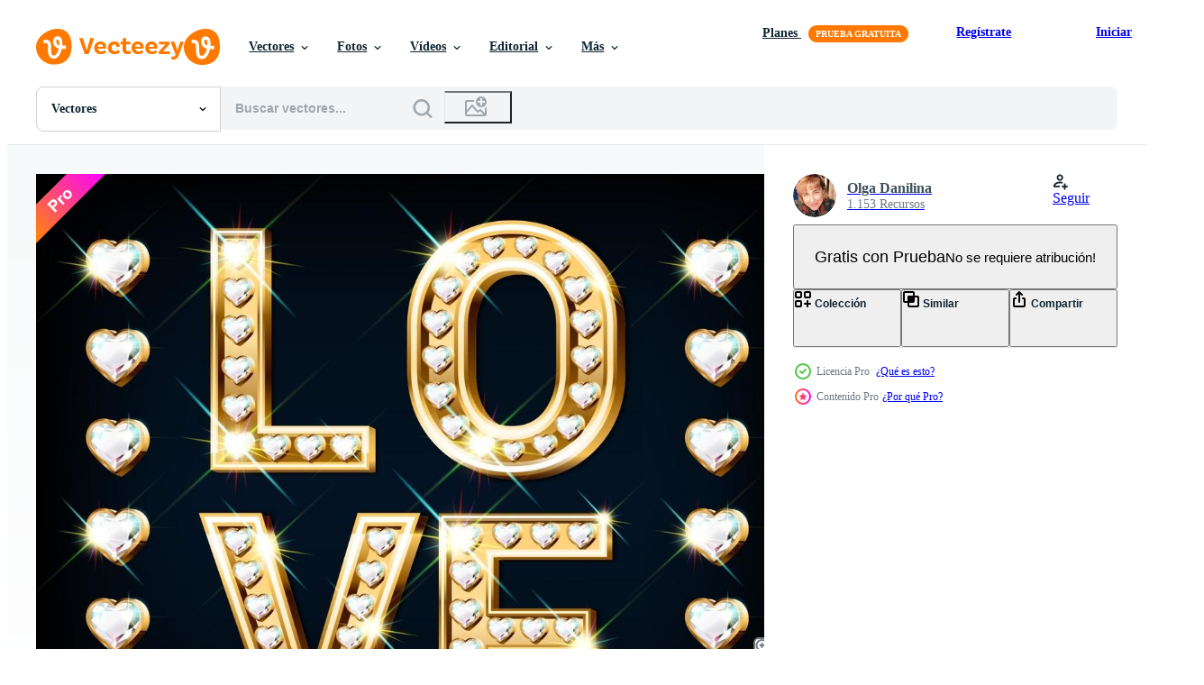

--- FILE ---
content_type: text/html; charset=utf-8
request_url: https://es.vecteezy.com/resources/1972012/show_related_tags_async_content
body_size: 1633
content:
<turbo-frame id="show-related-tags">
  <h2 class="ez-resource-related__header">Palabras claves relacionadas</h2>

    <div class="splide ez-carousel tags-carousel is-ready" style="--carousel_height: 48px; --additional_height: 0px;" data-controller="carousel search-tag" data-bullets="false" data-loop="false" data-arrows="true">
    <div class="splide__track ez-carousel__track" data-carousel-target="track">
      <ul class="splide__list ez-carousel__inner-wrap" data-carousel-target="innerWrap">
        <li class="search-tag splide__slide ez-carousel__slide" data-carousel-target="slide"><a class="search-tag__tag-link ez-btn ez-btn--light" title="elegante" data-action="search-tag#sendClickEvent search-tag#performSearch" data-search-tag-verified="true" data-keyword-location="show" href="/vectores-gratis/elegante">elegante</a></li><li class="search-tag splide__slide ez-carousel__slide" data-carousel-target="slide"><a class="search-tag__tag-link ez-btn ez-btn--light" title="invitación" data-action="search-tag#sendClickEvent search-tag#performSearch" data-search-tag-verified="true" data-keyword-location="show" href="/vectores-gratis/invitaci%C3%B3n">invitación</a></li><li class="search-tag splide__slide ez-carousel__slide" data-carousel-target="slide"><a class="search-tag__tag-link ez-btn ez-btn--light" title="romántico" data-action="search-tag#sendClickEvent search-tag#performSearch" data-search-tag-verified="true" data-keyword-location="show" href="/vectores-gratis/rom%C3%A1ntico">romántico</a></li><li class="search-tag splide__slide ez-carousel__slide" data-carousel-target="slide"><a class="search-tag__tag-link ez-btn ez-btn--light" title="enamorados" data-action="search-tag#sendClickEvent search-tag#performSearch" data-search-tag-verified="true" data-keyword-location="show" href="/vectores-gratis/enamorados">enamorados</a></li><li class="search-tag splide__slide ez-carousel__slide" data-carousel-target="slide"><a class="search-tag__tag-link ez-btn ez-btn--light" title="bandera" data-action="search-tag#sendClickEvent search-tag#performSearch" data-search-tag-verified="true" data-keyword-location="show" href="/vectores-gratis/bandera">bandera</a></li><li class="search-tag splide__slide ez-carousel__slide" data-carousel-target="slide"><a class="search-tag__tag-link ez-btn ez-btn--light" title="tarjeta" data-action="search-tag#sendClickEvent search-tag#performSearch" data-search-tag-verified="true" data-keyword-location="show" href="/vectores-gratis/tarjeta">tarjeta</a></li><li class="search-tag splide__slide ez-carousel__slide" data-carousel-target="slide"><a class="search-tag__tag-link ez-btn ez-btn--light" title="14 de febrero" data-action="search-tag#sendClickEvent search-tag#performSearch" data-search-tag-verified="true" data-keyword-location="show" href="/vectores-gratis/14-de-febrero">14 de febrero</a></li><li class="search-tag splide__slide ez-carousel__slide" data-carousel-target="slide"><a class="search-tag__tag-link ez-btn ez-btn--light" title="amor" data-action="search-tag#sendClickEvent search-tag#performSearch" data-search-tag-verified="true" data-keyword-location="show" href="/vectores-gratis/amor">amor</a></li><li class="search-tag splide__slide ez-carousel__slide" data-carousel-target="slide"><a class="search-tag__tag-link ez-btn ez-btn--light" title="día de san valentín" data-action="search-tag#sendClickEvent search-tag#performSearch" data-search-tag-verified="true" data-keyword-location="show" href="/vectores-gratis/d%C3%ADa-de-san-valent%C3%ADn">día de san valentín</a></li><li class="search-tag splide__slide ez-carousel__slide" data-carousel-target="slide"><a class="search-tag__tag-link ez-btn ez-btn--light" title="3d" data-action="search-tag#sendClickEvent search-tag#performSearch" data-search-tag-verified="true" data-keyword-location="show" href="/vectores-gratis/3d">3d</a></li><li class="search-tag splide__slide ez-carousel__slide" data-carousel-target="slide"><a class="search-tag__tag-link ez-btn ez-btn--light" title="dia de la mujer" data-action="search-tag#sendClickEvent search-tag#performSearch" data-search-tag-verified="true" data-keyword-location="show" href="/vectores-gratis/dia-de-la-mujer">dia de la mujer</a></li><li class="search-tag splide__slide ez-carousel__slide" data-carousel-target="slide"><a class="search-tag__tag-link ez-btn ez-btn--light" title="oro" data-action="search-tag#sendClickEvent search-tag#performSearch" data-search-tag-verified="true" data-keyword-location="show" href="/vectores-gratis/oro">oro</a></li><li class="search-tag splide__slide ez-carousel__slide" data-carousel-target="slide"><a class="search-tag__tag-link ez-btn ez-btn--light" title="vector" data-action="search-tag#sendClickEvent search-tag#performSearch" data-search-tag-verified="true" data-keyword-location="show" href="/vectores-gratis/vector">vector</a></li><li class="search-tag splide__slide ez-carousel__slide" data-carousel-target="slide"><a class="search-tag__tag-link ez-btn ez-btn--light" title="realista" data-action="search-tag#sendClickEvent search-tag#performSearch" data-search-tag-verified="true" data-keyword-location="show" href="/vectores-gratis/realista">realista</a></li><li class="search-tag splide__slide ez-carousel__slide" data-carousel-target="slide"><a class="search-tag__tag-link ez-btn ez-btn--light" title="corazón" data-action="search-tag#sendClickEvent search-tag#performSearch" data-search-tag-verified="true" data-keyword-location="show" href="/vectores-gratis/coraz%C3%B3n">corazón</a></li><li class="search-tag splide__slide ez-carousel__slide" data-carousel-target="slide"><a class="search-tag__tag-link ez-btn ez-btn--light" title="día" data-action="search-tag#sendClickEvent search-tag#performSearch" data-search-tag-verified="true" data-keyword-location="show" href="/vectores-gratis/d%C3%ADa">día</a></li><li class="search-tag splide__slide ez-carousel__slide" data-carousel-target="slide"><a class="search-tag__tag-link ez-btn ez-btn--light" title="brillante" data-action="search-tag#sendClickEvent search-tag#performSearch" data-search-tag-verified="true" data-keyword-location="show" href="/vectores-gratis/brillante">brillante</a></li><li class="search-tag splide__slide ez-carousel__slide" data-carousel-target="slide"><a class="search-tag__tag-link ez-btn ez-btn--light" title="formas" data-action="search-tag#sendClickEvent search-tag#performSearch" data-search-tag-verified="true" data-keyword-location="show" href="/vectores-gratis/formas">formas</a></li><li class="search-tag splide__slide ez-carousel__slide" data-carousel-target="slide"><a class="search-tag__tag-link ez-btn ez-btn--light" title="joyas" data-action="search-tag#sendClickEvent search-tag#performSearch" data-search-tag-verified="true" data-keyword-location="show" href="/vectores-gratis/joyas">joyas</a></li><li class="search-tag splide__slide ez-carousel__slide" data-carousel-target="slide"><a class="search-tag__tag-link ez-btn ez-btn--light" title="piedras preciosas" data-action="search-tag#sendClickEvent search-tag#performSearch" data-search-tag-verified="true" data-keyword-location="show" href="/vectores-gratis/piedras-preciosas">piedras preciosas</a></li><li class="search-tag splide__slide ez-carousel__slide" data-carousel-target="slide"><a class="search-tag__tag-link ez-btn ez-btn--light" title="fuente" data-action="search-tag#sendClickEvent search-tag#performSearch" data-search-tag-verified="true" data-keyword-location="show" href="/vectores-gratis/fuente">fuente</a></li><li class="search-tag splide__slide ez-carousel__slide" data-carousel-target="slide"><a class="search-tag__tag-link ez-btn ez-btn--light" title="dorado" data-action="search-tag#sendClickEvent search-tag#performSearch" data-search-tag-verified="true" data-keyword-location="show" href="/vectores-gratis/dorado">dorado</a></li><li class="search-tag splide__slide ez-carousel__slide" data-carousel-target="slide"><a class="search-tag__tag-link ez-btn ez-btn--light" title="joyería" data-action="search-tag#sendClickEvent search-tag#performSearch" data-search-tag-verified="true" data-keyword-location="show" href="/vectores-gratis/joyer%C3%ADa">joyería</a></li><li class="search-tag splide__slide ez-carousel__slide" data-carousel-target="slide"><a class="search-tag__tag-link ez-btn ez-btn--light" title="letras" data-action="search-tag#sendClickEvent search-tag#performSearch" data-search-tag-verified="true" data-keyword-location="show" href="/vectores-gratis/letras">letras</a></li><li class="search-tag splide__slide ez-carousel__slide" data-carousel-target="slide"><a class="search-tag__tag-link ez-btn ez-btn--light" title="lujo" data-action="search-tag#sendClickEvent search-tag#performSearch" data-search-tag-verified="true" data-keyword-location="show" href="/vectores-gratis/lujo">lujo</a></li><li class="search-tag splide__slide ez-carousel__slide" data-carousel-target="slide"><a class="search-tag__tag-link ez-btn ez-btn--light" title="diamante" data-action="search-tag#sendClickEvent search-tag#performSearch" data-search-tag-verified="true" data-keyword-location="show" href="/vectores-gratis/diamante">diamante</a></li><li class="search-tag splide__slide ez-carousel__slide" data-carousel-target="slide"><a class="search-tag__tag-link ez-btn ez-btn--light" title="cristal" data-action="search-tag#sendClickEvent search-tag#performSearch" data-search-tag-verified="true" data-keyword-location="show" href="/vectores-gratis/cristal">cristal</a></li><li class="search-tag splide__slide ez-carousel__slide" data-carousel-target="slide"><a class="search-tag__tag-link ez-btn ez-btn--light" title="costoso" data-action="search-tag#sendClickEvent search-tag#performSearch" data-search-tag-verified="true" data-keyword-location="show" href="/vectores-gratis/costoso">costoso</a></li><li class="search-tag splide__slide ez-carousel__slide" data-carousel-target="slide"><a class="search-tag__tag-link ez-btn ez-btn--light" title="moda" data-action="search-tag#sendClickEvent search-tag#performSearch" data-search-tag-verified="true" data-keyword-location="show" href="/vectores-gratis/moda">moda</a></li><li class="search-tag splide__slide ez-carousel__slide" data-carousel-target="slide"><a class="search-tag__tag-link ez-btn ez-btn--light" title="texto" data-action="search-tag#sendClickEvent search-tag#performSearch" data-search-tag-verified="true" data-keyword-location="show" href="/vectores-gratis/texto">texto</a></li>
</ul></div>
    

    <div class="splide__arrows splide__arrows--ltr ez-carousel__arrows"><button class="splide__arrow splide__arrow--prev ez-carousel__arrow ez-carousel__arrow--prev" disabled="disabled" data-carousel-target="arrowPrev" data-test-id="carousel-arrow-prev" data-direction="prev" aria_label="Anterior"><span class="ez-carousel__arrow-wrap"><svg xmlns="http://www.w3.org/2000/svg" viewBox="0 0 5 8" role="img" aria-labelledby="a9jle53a19c1ucjnukv75vz2ihqgced4" class="arrow-prev"><desc id="a9jle53a19c1ucjnukv75vz2ihqgced4">Anterior</desc><path fill-rule="evenodd" d="M4.707 7.707a1 1 0 0 0 0-1.414L2.414 4l2.293-2.293A1 1 0 0 0 3.293.293l-3 3a1 1 0 0 0 0 1.414l3 3a1 1 0 0 0 1.414 0Z" clip-rule="evenodd"></path></svg>
</span><span class="ez-carousel__gradient"></span></button><button class="splide__arrow splide__arrow--next ez-carousel__arrow ez-carousel__arrow--next" disabled="disabled" data-carousel-target="arrowNext" data-test-id="carousel-arrow-next" data-direction="next" aria_label="Siguiente"><span class="ez-carousel__arrow-wrap"><svg xmlns="http://www.w3.org/2000/svg" viewBox="0 0 5 8" role="img" aria-labelledby="ar86e7vkwxw8oidukynyynb7vuimcj18" class="arrow-next"><desc id="ar86e7vkwxw8oidukynyynb7vuimcj18">Siguiente</desc><path fill-rule="evenodd" d="M.293 7.707a1 1 0 0 1 0-1.414L2.586 4 .293 1.707A1 1 0 0 1 1.707.293l3 3a1 1 0 0 1 0 1.414l-3 3a1 1 0 0 1-1.414 0Z" clip-rule="evenodd"></path></svg>
</span><span class="ez-carousel__gradient"></span></button></div>
</div></turbo-frame>


--- FILE ---
content_type: text/html; charset=utf-8
request_url: https://es.vecteezy.com/resources/1972012/show_related_grids_async_content
body_size: 13307
content:
<turbo-frame id="show-related-resources">
    <div data-conversions-category="Los usuarios también vieron">
      <h2 class="ez-resource-related__header">
        Los usuarios también vieron
      </h2>

      <ul class="ez-resource-grid ez-resource-grid--main-grid  is-hidden" id="false" data-controller="grid contributor-info" data-grid-track-truncation-value="false" data-max-rows="50" data-row-height="240" data-instant-grid="false" data-truncate-results="false" data-testid="also-viewed-resources" data-labels="editable free" style="--editable: &#39;Editable&#39;;--free: &#39;Gratis&#39;;">

  <li class="ez-resource-grid__item ez-resource-thumb ez-resource-thumb--pro" data-controller="grid-item-decorator" data-position="{{position}}" data-item-id="1972022" data-pro="true" data-grid-target="gridItem" data-w="240" data-h="200" data-grid-item-decorator-free-label-value="Gratis" data-action="mouseenter-&gt;grid-item-decorator#hoverThumb:once" data-grid-item-decorator-item-pro-param="Pro" data-grid-item-decorator-resource-id-param="1972022" data-grid-item-decorator-content-type-param="Content-vector" data-grid-item-decorator-image-src-param="https://static.vecteezy.com/system/resources/previews/001/972/022/non_2x/valentine-card-gold-i-love-you-in-heart-shaped-gold-letters-with-sparkling-diamonds-vector.jpg" data-grid-item-decorator-pinterest-url-param="https://es.vecteezy.com/arte-vectorial/1972022-tarjeta-de-san-valentin-oro-te-amo-en-forma-de-corazon-letras-doradas-con-diamantes-brillantes" data-grid-item-decorator-seo-page-description-param="tarjeta de san valentin oro te amo en letras doradas en forma de corazon con diamantes brillantes" data-grid-item-decorator-user-id-param="1555828" data-grid-item-decorator-user-display-name-param="Olga Danilina" data-grid-item-decorator-avatar-src-param="https://static.vecteezy.com/system/user/avatar/1555828/medium_IMG_9319.JPG" data-grid-item-decorator-uploads-path-param="/miembros/danilina-olga/uploads">

  <script type="application/ld+json" id="media_schema">
  {"@context":"https://schema.org","@type":"ImageObject","name":"tarjeta de san valentin oro te amo en letras doradas en forma de corazon con diamantes brillantes","uploadDate":"2021-01-28T17:52:26-06:00","thumbnailUrl":"https://static.vecteezy.com/system/resources/thumbnails/001/972/022/small_2x/valentine-card-gold-i-love-you-in-heart-shaped-gold-letters-with-sparkling-diamonds-vector.jpg","contentUrl":"https://static.vecteezy.com/system/resources/previews/001/972/022/non_2x/valentine-card-gold-i-love-you-in-heart-shaped-gold-letters-with-sparkling-diamonds-vector.jpg","sourceOrganization":"Vecteezy","license":"https://support.vecteezy.com/es/nuevas-licencias-de-vecteezy-ByHivesvt","acquireLicensePage":"https://es.vecteezy.com/arte-vectorial/1972022-tarjeta-de-san-valentin-oro-te-amo-en-forma-de-corazon-letras-doradas-con-diamantes-brillantes","creator":{"@type":"Person","name":"Olga Danilina"},"copyrightNotice":"Olga Danilina","creditText":"Vecteezy"}
</script>


<a href="/arte-vectorial/1972022-tarjeta-de-san-valentin-oro-te-amo-en-forma-de-corazon-letras-doradas-con-diamantes-brillantes" class="ez-resource-thumb__link" title="tarjeta de san valentin oro te amo en letras doradas en forma de corazon con diamantes brillantes" style="--height: 200; --width: 240; " data-action="click-&gt;grid#trackResourceClick mouseenter-&gt;grid#trackResourceHover" data-content-type="vector" data-controller="ez-hover-intent" data-previews-srcs="[&quot;https://static.vecteezy.com/system/resources/previews/001/972/022/non_2x/valentine-card-gold-i-love-you-in-heart-shaped-gold-letters-with-sparkling-diamonds-vector.jpg&quot;,&quot;https://static.vecteezy.com/system/resources/previews/001/972/022/large_2x/valentine-card-gold-i-love-you-in-heart-shaped-gold-letters-with-sparkling-diamonds-vector.jpg&quot;]" data-pro="true" data-resource-id="1972022" data-grid-item-decorator-target="link">
    <img src="https://static.vecteezy.com/system/resources/thumbnails/001/972/022/small/valentine-card-gold-i-love-you-in-heart-shaped-gold-letters-with-sparkling-diamonds-vector.jpg" srcset="https://static.vecteezy.com/system/resources/thumbnails/001/972/022/small_2x/valentine-card-gold-i-love-you-in-heart-shaped-gold-letters-with-sparkling-diamonds-vector.jpg 2x, https://static.vecteezy.com/system/resources/thumbnails/001/972/022/small/valentine-card-gold-i-love-you-in-heart-shaped-gold-letters-with-sparkling-diamonds-vector.jpg 1x" class="ez-resource-thumb__img" loading="lazy" decoding="async" width="240" height="200" alt="tarjeta de san valentin oro te amo en letras doradas en forma de corazon con diamantes brillantes vector">

</a>

  <div class="ez-resource-thumb__label-wrap"></div>
  

  <div class="ez-resource-thumb__hover-state"></div>
</li><li class="ez-resource-grid__item ez-resource-thumb ez-resource-thumb--pro" data-controller="grid-item-decorator" data-position="{{position}}" data-item-id="1971952" data-pro="true" data-grid-target="gridItem" data-w="375" data-h="200" data-grid-item-decorator-free-label-value="Gratis" data-action="mouseenter-&gt;grid-item-decorator#hoverThumb:once" data-grid-item-decorator-item-pro-param="Pro" data-grid-item-decorator-resource-id-param="1971952" data-grid-item-decorator-content-type-param="Content-vector" data-grid-item-decorator-image-src-param="https://static.vecteezy.com/system/resources/previews/001/971/952/non_2x/zipper-photo-frame-and-golden-i-heart-you-text-with-diamonds-and-ruby-vector.jpg" data-grid-item-decorator-pinterest-url-param="https://es.vecteezy.com/arte-vectorial/1971952-cremallera-marco-de-fotos-y-dorado-i-corazon-tu-texto-con-diamantes-y-rubi" data-grid-item-decorator-seo-page-description-param="marco de fotos con cremallera y corazón dorado, texto con diamantes y rubí" data-grid-item-decorator-user-id-param="1555828" data-grid-item-decorator-user-display-name-param="Olga Danilina" data-grid-item-decorator-avatar-src-param="https://static.vecteezy.com/system/user/avatar/1555828/medium_IMG_9319.JPG" data-grid-item-decorator-uploads-path-param="/miembros/danilina-olga/uploads">

  <script type="application/ld+json" id="media_schema">
  {"@context":"https://schema.org","@type":"ImageObject","name":"marco de fotos con cremallera y corazón dorado, texto con diamantes y rubí","uploadDate":"2021-01-28T17:48:39-06:00","thumbnailUrl":"https://static.vecteezy.com/system/resources/thumbnails/001/971/952/small_2x/zipper-photo-frame-and-golden-i-heart-you-text-with-diamonds-and-ruby-vector.jpg","contentUrl":"https://static.vecteezy.com/system/resources/previews/001/971/952/non_2x/zipper-photo-frame-and-golden-i-heart-you-text-with-diamonds-and-ruby-vector.jpg","sourceOrganization":"Vecteezy","license":"https://support.vecteezy.com/es/nuevas-licencias-de-vecteezy-ByHivesvt","acquireLicensePage":"https://es.vecteezy.com/arte-vectorial/1971952-cremallera-marco-de-fotos-y-dorado-i-corazon-tu-texto-con-diamantes-y-rubi","creator":{"@type":"Person","name":"Olga Danilina"},"copyrightNotice":"Olga Danilina","creditText":"Vecteezy"}
</script>


<a href="/arte-vectorial/1971952-cremallera-marco-de-fotos-y-dorado-i-corazon-tu-texto-con-diamantes-y-rubi" class="ez-resource-thumb__link" title="marco de fotos con cremallera y corazón dorado, texto con diamantes y rubí" style="--height: 200; --width: 375; " data-action="click-&gt;grid#trackResourceClick mouseenter-&gt;grid#trackResourceHover" data-content-type="vector" data-controller="ez-hover-intent" data-previews-srcs="[&quot;https://static.vecteezy.com/system/resources/previews/001/971/952/non_2x/zipper-photo-frame-and-golden-i-heart-you-text-with-diamonds-and-ruby-vector.jpg&quot;,&quot;https://static.vecteezy.com/system/resources/previews/001/971/952/large_2x/zipper-photo-frame-and-golden-i-heart-you-text-with-diamonds-and-ruby-vector.jpg&quot;]" data-pro="true" data-resource-id="1971952" data-grid-item-decorator-target="link">
    <img src="https://static.vecteezy.com/system/resources/thumbnails/001/971/952/small/zipper-photo-frame-and-golden-i-heart-you-text-with-diamonds-and-ruby-vector.jpg" srcset="https://static.vecteezy.com/system/resources/thumbnails/001/971/952/small_2x/zipper-photo-frame-and-golden-i-heart-you-text-with-diamonds-and-ruby-vector.jpg 2x, https://static.vecteezy.com/system/resources/thumbnails/001/971/952/small/zipper-photo-frame-and-golden-i-heart-you-text-with-diamonds-and-ruby-vector.jpg 1x" class="ez-resource-thumb__img" loading="lazy" decoding="async" width="375" height="200" alt="marco de fotos con cremallera y corazón dorado, texto con diamantes y rubí vector">

</a>

  <div class="ez-resource-thumb__label-wrap"></div>
  

  <div class="ez-resource-thumb__hover-state"></div>
</li><li class="ez-resource-grid__item ez-resource-thumb ez-resource-thumb--pro" data-controller="grid-item-decorator" data-position="{{position}}" data-item-id="1971969" data-pro="true" data-grid-target="gridItem" data-w="648" data-h="200" data-grid-item-decorator-free-label-value="Gratis" data-action="mouseenter-&gt;grid-item-decorator#hoverThumb:once" data-grid-item-decorator-item-pro-param="Pro" data-grid-item-decorator-resource-id-param="1971969" data-grid-item-decorator-content-type-param="Content-vector" data-grid-item-decorator-image-src-param="https://static.vecteezy.com/system/resources/previews/001/971/969/non_2x/golden-i-love-you-with-heart-shaped-gems-vector.jpg" data-grid-item-decorator-pinterest-url-param="https://es.vecteezy.com/arte-vectorial/1971969-dorado-te-amo-con-gemas-en-forma-de-corazon" data-grid-item-decorator-seo-page-description-param="dorado te amo con gemas en forma de corazón" data-grid-item-decorator-user-id-param="1555828" data-grid-item-decorator-user-display-name-param="Olga Danilina" data-grid-item-decorator-avatar-src-param="https://static.vecteezy.com/system/user/avatar/1555828/medium_IMG_9319.JPG" data-grid-item-decorator-uploads-path-param="/miembros/danilina-olga/uploads">

  <script type="application/ld+json" id="media_schema">
  {"@context":"https://schema.org","@type":"ImageObject","name":"dorado te amo con gemas en forma de corazón","uploadDate":"2021-01-28T17:49:37-06:00","thumbnailUrl":"https://static.vecteezy.com/system/resources/thumbnails/001/971/969/small_2x/golden-i-love-you-with-heart-shaped-gems-vector.jpg","contentUrl":"https://static.vecteezy.com/system/resources/previews/001/971/969/non_2x/golden-i-love-you-with-heart-shaped-gems-vector.jpg","sourceOrganization":"Vecteezy","license":"https://support.vecteezy.com/es/nuevas-licencias-de-vecteezy-ByHivesvt","acquireLicensePage":"https://es.vecteezy.com/arte-vectorial/1971969-dorado-te-amo-con-gemas-en-forma-de-corazon","creator":{"@type":"Person","name":"Olga Danilina"},"copyrightNotice":"Olga Danilina","creditText":"Vecteezy"}
</script>


<a href="/arte-vectorial/1971969-dorado-te-amo-con-gemas-en-forma-de-corazon" class="ez-resource-thumb__link" title="dorado te amo con gemas en forma de corazón" style="--height: 200; --width: 648; " data-action="click-&gt;grid#trackResourceClick mouseenter-&gt;grid#trackResourceHover" data-content-type="vector" data-controller="ez-hover-intent" data-previews-srcs="[&quot;https://static.vecteezy.com/system/resources/previews/001/971/969/non_2x/golden-i-love-you-with-heart-shaped-gems-vector.jpg&quot;,&quot;https://static.vecteezy.com/system/resources/previews/001/971/969/large_2x/golden-i-love-you-with-heart-shaped-gems-vector.jpg&quot;]" data-pro="true" data-resource-id="1971969" data-grid-item-decorator-target="link">
    <img src="https://static.vecteezy.com/system/resources/thumbnails/001/971/969/small/golden-i-love-you-with-heart-shaped-gems-vector.jpg" srcset="https://static.vecteezy.com/system/resources/thumbnails/001/971/969/small_2x/golden-i-love-you-with-heart-shaped-gems-vector.jpg 2x, https://static.vecteezy.com/system/resources/thumbnails/001/971/969/small/golden-i-love-you-with-heart-shaped-gems-vector.jpg 1x" class="ez-resource-thumb__img" loading="lazy" decoding="async" width="648" height="200" alt="dorado te amo con gemas en forma de corazón vector">

</a>

  <div class="ez-resource-thumb__label-wrap"></div>
  

  <div class="ez-resource-thumb__hover-state"></div>
</li><li class="ez-resource-grid__item ez-resource-thumb ez-resource-thumb--pro" data-controller="grid-item-decorator" data-position="{{position}}" data-item-id="1971853" data-pro="true" data-grid-target="gridItem" data-w="648" data-h="200" data-grid-item-decorator-free-label-value="Gratis" data-action="mouseenter-&gt;grid-item-decorator#hoverThumb:once" data-grid-item-decorator-item-pro-param="Pro" data-grid-item-decorator-resource-id-param="1971853" data-grid-item-decorator-content-type-param="Content-vector" data-grid-item-decorator-image-src-param="https://static.vecteezy.com/system/resources/previews/001/971/853/non_2x/silver-i-love-you-text-with-diamonds-vector.jpg" data-grid-item-decorator-pinterest-url-param="https://es.vecteezy.com/arte-vectorial/1971853-plata-te-amo-texto-con-diamantes" data-grid-item-decorator-seo-page-description-param="plata te amo texto con diamantes" data-grid-item-decorator-user-id-param="1555828" data-grid-item-decorator-user-display-name-param="Olga Danilina" data-grid-item-decorator-avatar-src-param="https://static.vecteezy.com/system/user/avatar/1555828/medium_IMG_9319.JPG" data-grid-item-decorator-uploads-path-param="/miembros/danilina-olga/uploads">

  <script type="application/ld+json" id="media_schema">
  {"@context":"https://schema.org","@type":"ImageObject","name":"plata te amo texto con diamantes","uploadDate":"2021-01-28T17:42:35-06:00","thumbnailUrl":"https://static.vecteezy.com/system/resources/thumbnails/001/971/853/small_2x/silver-i-love-you-text-with-diamonds-vector.jpg","contentUrl":"https://static.vecteezy.com/system/resources/previews/001/971/853/non_2x/silver-i-love-you-text-with-diamonds-vector.jpg","sourceOrganization":"Vecteezy","license":"https://support.vecteezy.com/es/nuevas-licencias-de-vecteezy-ByHivesvt","acquireLicensePage":"https://es.vecteezy.com/arte-vectorial/1971853-plata-te-amo-texto-con-diamantes","creator":{"@type":"Person","name":"Olga Danilina"},"copyrightNotice":"Olga Danilina","creditText":"Vecteezy"}
</script>


<a href="/arte-vectorial/1971853-plata-te-amo-texto-con-diamantes" class="ez-resource-thumb__link" title="plata te amo texto con diamantes" style="--height: 200; --width: 648; " data-action="click-&gt;grid#trackResourceClick mouseenter-&gt;grid#trackResourceHover" data-content-type="vector" data-controller="ez-hover-intent" data-previews-srcs="[&quot;https://static.vecteezy.com/system/resources/previews/001/971/853/non_2x/silver-i-love-you-text-with-diamonds-vector.jpg&quot;,&quot;https://static.vecteezy.com/system/resources/previews/001/971/853/large_2x/silver-i-love-you-text-with-diamonds-vector.jpg&quot;]" data-pro="true" data-resource-id="1971853" data-grid-item-decorator-target="link">
    <img src="https://static.vecteezy.com/system/resources/thumbnails/001/971/853/small/silver-i-love-you-text-with-diamonds-vector.jpg" srcset="https://static.vecteezy.com/system/resources/thumbnails/001/971/853/small_2x/silver-i-love-you-text-with-diamonds-vector.jpg 2x, https://static.vecteezy.com/system/resources/thumbnails/001/971/853/small/silver-i-love-you-text-with-diamonds-vector.jpg 1x" class="ez-resource-thumb__img" loading="lazy" decoding="async" width="648" height="200" alt="plata te amo texto con diamantes vector">

</a>

  <div class="ez-resource-thumb__label-wrap"></div>
  

  <div class="ez-resource-thumb__hover-state"></div>
</li><li class="ez-resource-grid__item ez-resource-thumb ez-resource-thumb--pro" data-controller="grid-item-decorator" data-position="{{position}}" data-item-id="5563230" data-pro="true" data-grid-target="gridItem" data-w="580" data-h="200" data-grid-item-decorator-free-label-value="Gratis" data-action="mouseenter-&gt;grid-item-decorator#hoverThumb:once" data-grid-item-decorator-item-pro-param="Pro" data-grid-item-decorator-resource-id-param="5563230" data-grid-item-decorator-content-type-param="Content-vector" data-grid-item-decorator-image-src-param="https://static.vecteezy.com/system/resources/previews/005/563/230/non_2x/banner-with-the-word-love-jewelry-letters-from-sparkling-diamonds-and-confetti-banner-for-valentine-s-day-and-women-s-day-postcard-3d-realistic-style-on-a-red-background-vector.jpg" data-grid-item-decorator-pinterest-url-param="https://es.vecteezy.com/arte-vectorial/5563230-banner-con-la-palabra-amor-joyas-letras-de-diamantes-brillantes-y-confeti-banner-para-el-dia-de-san-valentin-y-dia-de-la-mujer-postal-3d-estilo-realista-en-un-fondo-rojo-vector" data-grid-item-decorator-seo-page-description-param="pancarta con la palabra amor. letras de joyería de brillantes diamantes y confeti. banner para el día de san valentín y el día de la mujer. tarjeta postal. Estilo realista en 3D sobre un fondo rojo. vector." data-grid-item-decorator-user-id-param="1555828" data-grid-item-decorator-user-display-name-param="Olga Danilina" data-grid-item-decorator-avatar-src-param="https://static.vecteezy.com/system/user/avatar/1555828/medium_IMG_9319.JPG" data-grid-item-decorator-uploads-path-param="/miembros/danilina-olga/uploads">

  <script type="application/ld+json" id="media_schema">
  {"@context":"https://schema.org","@type":"ImageObject","name":"pancarta con la palabra amor. letras de joyería de brillantes diamantes y confeti. banner para el día de san valentín y el día de la mujer. tarjeta postal. Estilo realista en 3D sobre un fondo rojo. vector.","uploadDate":"2022-02-06T22:09:58-06:00","thumbnailUrl":"https://static.vecteezy.com/system/resources/thumbnails/005/563/230/small_2x/banner-with-the-word-love-jewelry-letters-from-sparkling-diamonds-and-confetti-banner-for-valentine-s-day-and-women-s-day-postcard-3d-realistic-style-on-a-red-background-vector.jpg","contentUrl":"https://static.vecteezy.com/system/resources/previews/005/563/230/non_2x/banner-with-the-word-love-jewelry-letters-from-sparkling-diamonds-and-confetti-banner-for-valentine-s-day-and-women-s-day-postcard-3d-realistic-style-on-a-red-background-vector.jpg","sourceOrganization":"Vecteezy","license":"https://support.vecteezy.com/es/nuevas-licencias-de-vecteezy-ByHivesvt","acquireLicensePage":"https://es.vecteezy.com/arte-vectorial/5563230-banner-con-la-palabra-amor-joyas-letras-de-diamantes-brillantes-y-confeti-banner-para-el-dia-de-san-valentin-y-dia-de-la-mujer-postal-3d-estilo-realista-en-un-fondo-rojo-vector","creator":{"@type":"Person","name":"Olga Danilina"},"copyrightNotice":"Olga Danilina","creditText":"Vecteezy"}
</script>


<a href="/arte-vectorial/5563230-banner-con-la-palabra-amor-joyas-letras-de-diamantes-brillantes-y-confeti-banner-para-el-dia-de-san-valentin-y-dia-de-la-mujer-postal-3d-estilo-realista-en-un-fondo-rojo-vector" class="ez-resource-thumb__link" title="pancarta con la palabra amor. letras de joyería de brillantes diamantes y confeti. banner para el día de san valentín y el día de la mujer. tarjeta postal. Estilo realista en 3D sobre un fondo rojo. vector." style="--height: 200; --width: 580; " data-action="click-&gt;grid#trackResourceClick mouseenter-&gt;grid#trackResourceHover" data-content-type="vector" data-controller="ez-hover-intent" data-previews-srcs="[&quot;https://static.vecteezy.com/system/resources/previews/005/563/230/non_2x/banner-with-the-word-love-jewelry-letters-from-sparkling-diamonds-and-confetti-banner-for-valentine-s-day-and-women-s-day-postcard-3d-realistic-style-on-a-red-background-vector.jpg&quot;,&quot;https://static.vecteezy.com/system/resources/previews/005/563/230/large_2x/banner-with-the-word-love-jewelry-letters-from-sparkling-diamonds-and-confetti-banner-for-valentine-s-day-and-women-s-day-postcard-3d-realistic-style-on-a-red-background-vector.jpg&quot;]" data-pro="true" data-resource-id="5563230" data-grid-item-decorator-target="link">
    <img src="https://static.vecteezy.com/system/resources/thumbnails/005/563/230/small/banner-with-the-word-love-jewelry-letters-from-sparkling-diamonds-and-confetti-banner-for-valentine-s-day-and-women-s-day-postcard-3d-realistic-style-on-a-red-background-vector.jpg" srcset="https://static.vecteezy.com/system/resources/thumbnails/005/563/230/small_2x/banner-with-the-word-love-jewelry-letters-from-sparkling-diamonds-and-confetti-banner-for-valentine-s-day-and-women-s-day-postcard-3d-realistic-style-on-a-red-background-vector.jpg 2x, https://static.vecteezy.com/system/resources/thumbnails/005/563/230/small/banner-with-the-word-love-jewelry-letters-from-sparkling-diamonds-and-confetti-banner-for-valentine-s-day-and-women-s-day-postcard-3d-realistic-style-on-a-red-background-vector.jpg 1x" class="ez-resource-thumb__img" loading="lazy" decoding="async" width="580" height="200" alt="pancarta con la palabra amor. letras de joyería de brillantes diamantes y confeti. banner para el día de san valentín y el día de la mujer. tarjeta postal. Estilo realista en 3D sobre un fondo rojo. vector. vector">

</a>

  <div class="ez-resource-thumb__label-wrap"></div>
  

  <div class="ez-resource-thumb__hover-state"></div>
</li><li class="ez-resource-grid__item ez-resource-thumb ez-resource-thumb--pro" data-controller="grid-item-decorator" data-position="{{position}}" data-item-id="1971869" data-pro="true" data-grid-target="gridItem" data-w="200" data-h="200" data-grid-item-decorator-free-label-value="Gratis" data-action="mouseenter-&gt;grid-item-decorator#hoverThumb:once" data-grid-item-decorator-item-pro-param="Pro" data-grid-item-decorator-resource-id-param="1971869" data-grid-item-decorator-content-type-param="Content-vector" data-grid-item-decorator-image-src-param="https://static.vecteezy.com/system/resources/previews/001/971/869/non_2x/golden-word-love-with-diamonds-vector.jpg" data-grid-item-decorator-pinterest-url-param="https://es.vecteezy.com/arte-vectorial/1971869-oro-palabra-amor-con-diamantes" data-grid-item-decorator-seo-page-description-param="palabra dorada amor con diamantes" data-grid-item-decorator-user-id-param="1555828" data-grid-item-decorator-user-display-name-param="Olga Danilina" data-grid-item-decorator-avatar-src-param="https://static.vecteezy.com/system/user/avatar/1555828/medium_IMG_9319.JPG" data-grid-item-decorator-uploads-path-param="/miembros/danilina-olga/uploads">

  <script type="application/ld+json" id="media_schema">
  {"@context":"https://schema.org","@type":"ImageObject","name":"palabra dorada amor con diamantes","uploadDate":"2021-01-28T17:44:44-06:00","thumbnailUrl":"https://static.vecteezy.com/system/resources/thumbnails/001/971/869/small_2x/golden-word-love-with-diamonds-vector.jpg","contentUrl":"https://static.vecteezy.com/system/resources/previews/001/971/869/non_2x/golden-word-love-with-diamonds-vector.jpg","sourceOrganization":"Vecteezy","license":"https://support.vecteezy.com/es/nuevas-licencias-de-vecteezy-ByHivesvt","acquireLicensePage":"https://es.vecteezy.com/arte-vectorial/1971869-oro-palabra-amor-con-diamantes","creator":{"@type":"Person","name":"Olga Danilina"},"copyrightNotice":"Olga Danilina","creditText":"Vecteezy"}
</script>


<a href="/arte-vectorial/1971869-oro-palabra-amor-con-diamantes" class="ez-resource-thumb__link" title="palabra dorada amor con diamantes" style="--height: 200; --width: 200; " data-action="click-&gt;grid#trackResourceClick mouseenter-&gt;grid#trackResourceHover" data-content-type="vector" data-controller="ez-hover-intent" data-previews-srcs="[&quot;https://static.vecteezy.com/system/resources/previews/001/971/869/non_2x/golden-word-love-with-diamonds-vector.jpg&quot;,&quot;https://static.vecteezy.com/system/resources/previews/001/971/869/large_2x/golden-word-love-with-diamonds-vector.jpg&quot;]" data-pro="true" data-resource-id="1971869" data-grid-item-decorator-target="link">
    <img src="https://static.vecteezy.com/system/resources/thumbnails/001/971/869/small/golden-word-love-with-diamonds-vector.jpg" srcset="https://static.vecteezy.com/system/resources/thumbnails/001/971/869/small_2x/golden-word-love-with-diamonds-vector.jpg 2x, https://static.vecteezy.com/system/resources/thumbnails/001/971/869/small/golden-word-love-with-diamonds-vector.jpg 1x" class="ez-resource-thumb__img" loading="lazy" decoding="async" width="200" height="200" alt="palabra dorada amor con diamantes vector">

</a>

  <div class="ez-resource-thumb__label-wrap"></div>
  

  <div class="ez-resource-thumb__hover-state"></div>
</li><li class="ez-resource-grid__item ez-resource-thumb ez-resource-thumb--pro" data-controller="grid-item-decorator" data-position="{{position}}" data-item-id="1971886" data-pro="true" data-grid-target="gridItem" data-w="648" data-h="200" data-grid-item-decorator-free-label-value="Gratis" data-action="mouseenter-&gt;grid-item-decorator#hoverThumb:once" data-grid-item-decorator-item-pro-param="Pro" data-grid-item-decorator-resource-id-param="1971886" data-grid-item-decorator-content-type-param="Content-vector" data-grid-item-decorator-image-src-param="https://static.vecteezy.com/system/resources/previews/001/971/886/non_2x/golden-word-amour-with-sparkling-heart-diamonds-vector.jpg" data-grid-item-decorator-pinterest-url-param="https://es.vecteezy.com/arte-vectorial/1971886-amor-palabra-dorada-con-diamantes-de-corazones-brillantes" data-grid-item-decorator-seo-page-description-param="palabra dorada amour con diamantes de corazón brillante" data-grid-item-decorator-user-id-param="1555828" data-grid-item-decorator-user-display-name-param="Olga Danilina" data-grid-item-decorator-avatar-src-param="https://static.vecteezy.com/system/user/avatar/1555828/medium_IMG_9319.JPG" data-grid-item-decorator-uploads-path-param="/miembros/danilina-olga/uploads">

  <script type="application/ld+json" id="media_schema">
  {"@context":"https://schema.org","@type":"ImageObject","name":"palabra dorada amour con diamantes de corazón brillante","uploadDate":"2021-01-28T17:45:42-06:00","thumbnailUrl":"https://static.vecteezy.com/system/resources/thumbnails/001/971/886/small_2x/golden-word-amour-with-sparkling-heart-diamonds-vector.jpg","contentUrl":"https://static.vecteezy.com/system/resources/previews/001/971/886/non_2x/golden-word-amour-with-sparkling-heart-diamonds-vector.jpg","sourceOrganization":"Vecteezy","license":"https://support.vecteezy.com/es/nuevas-licencias-de-vecteezy-ByHivesvt","acquireLicensePage":"https://es.vecteezy.com/arte-vectorial/1971886-amor-palabra-dorada-con-diamantes-de-corazones-brillantes","creator":{"@type":"Person","name":"Olga Danilina"},"copyrightNotice":"Olga Danilina","creditText":"Vecteezy"}
</script>


<a href="/arte-vectorial/1971886-amor-palabra-dorada-con-diamantes-de-corazones-brillantes" class="ez-resource-thumb__link" title="palabra dorada amour con diamantes de corazón brillante" style="--height: 200; --width: 648; " data-action="click-&gt;grid#trackResourceClick mouseenter-&gt;grid#trackResourceHover" data-content-type="vector" data-controller="ez-hover-intent" data-previews-srcs="[&quot;https://static.vecteezy.com/system/resources/previews/001/971/886/non_2x/golden-word-amour-with-sparkling-heart-diamonds-vector.jpg&quot;,&quot;https://static.vecteezy.com/system/resources/previews/001/971/886/large_2x/golden-word-amour-with-sparkling-heart-diamonds-vector.jpg&quot;]" data-pro="true" data-resource-id="1971886" data-grid-item-decorator-target="link">
    <img src="https://static.vecteezy.com/system/resources/thumbnails/001/971/886/small/golden-word-amour-with-sparkling-heart-diamonds-vector.jpg" srcset="https://static.vecteezy.com/system/resources/thumbnails/001/971/886/small_2x/golden-word-amour-with-sparkling-heart-diamonds-vector.jpg 2x, https://static.vecteezy.com/system/resources/thumbnails/001/971/886/small/golden-word-amour-with-sparkling-heart-diamonds-vector.jpg 1x" class="ez-resource-thumb__img" loading="lazy" decoding="async" width="648" height="200" alt="palabra dorada amour con diamantes de corazón brillante vector">

</a>

  <div class="ez-resource-thumb__label-wrap"></div>
  

  <div class="ez-resource-thumb__hover-state"></div>
</li><li class="ez-resource-grid__item ez-resource-thumb ez-resource-thumb--pro" data-controller="grid-item-decorator" data-position="{{position}}" data-item-id="1971936" data-pro="true" data-grid-target="gridItem" data-w="480" data-h="200" data-grid-item-decorator-free-label-value="Gratis" data-action="mouseenter-&gt;grid-item-decorator#hoverThumb:once" data-grid-item-decorator-item-pro-param="Pro" data-grid-item-decorator-resource-id-param="1971936" data-grid-item-decorator-content-type-param="Content-vector" data-grid-item-decorator-image-src-param="https://static.vecteezy.com/system/resources/previews/001/971/936/non_2x/golden-word-love-with-heart-shaped-sparkling-diamonds-valentine-s-day-banner-congratulatory-card-3d-realistic-style-on-a-dark-background-vector.jpg" data-grid-item-decorator-pinterest-url-param="https://es.vecteezy.com/arte-vectorial/1971936-palabra-dorada-amor-con-diamantes-brillantes-en-forma-de-corazon-dia-de-san-valentin-banner-tarjeta-de-felicitacion-3d-estilo-realista-sobre-un-fondo-oscuro-vector" data-grid-item-decorator-seo-page-description-param="amor palabra dorada con diamantes brillantes en forma de corazón. banner del día de san valentín. tarjeta de felicitación. Estilo realista 3d sobre un fondo oscuro. vector." data-grid-item-decorator-user-id-param="1555828" data-grid-item-decorator-user-display-name-param="Olga Danilina" data-grid-item-decorator-avatar-src-param="https://static.vecteezy.com/system/user/avatar/1555828/medium_IMG_9319.JPG" data-grid-item-decorator-uploads-path-param="/miembros/danilina-olga/uploads">

  <script type="application/ld+json" id="media_schema">
  {"@context":"https://schema.org","@type":"ImageObject","name":"amor palabra dorada con diamantes brillantes en forma de corazón. banner del día de san valentín. tarjeta de felicitación. Estilo realista 3d sobre un fondo oscuro. vector.","uploadDate":"2021-01-28T17:47:41-06:00","thumbnailUrl":"https://static.vecteezy.com/system/resources/thumbnails/001/971/936/small_2x/golden-word-love-with-heart-shaped-sparkling-diamonds-valentine-s-day-banner-congratulatory-card-3d-realistic-style-on-a-dark-background-vector.jpg","contentUrl":"https://static.vecteezy.com/system/resources/previews/001/971/936/non_2x/golden-word-love-with-heart-shaped-sparkling-diamonds-valentine-s-day-banner-congratulatory-card-3d-realistic-style-on-a-dark-background-vector.jpg","sourceOrganization":"Vecteezy","license":"https://support.vecteezy.com/es/nuevas-licencias-de-vecteezy-ByHivesvt","acquireLicensePage":"https://es.vecteezy.com/arte-vectorial/1971936-palabra-dorada-amor-con-diamantes-brillantes-en-forma-de-corazon-dia-de-san-valentin-banner-tarjeta-de-felicitacion-3d-estilo-realista-sobre-un-fondo-oscuro-vector","creator":{"@type":"Person","name":"Olga Danilina"},"copyrightNotice":"Olga Danilina","creditText":"Vecteezy"}
</script>


<a href="/arte-vectorial/1971936-palabra-dorada-amor-con-diamantes-brillantes-en-forma-de-corazon-dia-de-san-valentin-banner-tarjeta-de-felicitacion-3d-estilo-realista-sobre-un-fondo-oscuro-vector" class="ez-resource-thumb__link" title="amor palabra dorada con diamantes brillantes en forma de corazón. banner del día de san valentín. tarjeta de felicitación. Estilo realista 3d sobre un fondo oscuro. vector." style="--height: 200; --width: 480; " data-action="click-&gt;grid#trackResourceClick mouseenter-&gt;grid#trackResourceHover" data-content-type="vector" data-controller="ez-hover-intent" data-previews-srcs="[&quot;https://static.vecteezy.com/system/resources/previews/001/971/936/non_2x/golden-word-love-with-heart-shaped-sparkling-diamonds-valentine-s-day-banner-congratulatory-card-3d-realistic-style-on-a-dark-background-vector.jpg&quot;,&quot;https://static.vecteezy.com/system/resources/previews/001/971/936/large_2x/golden-word-love-with-heart-shaped-sparkling-diamonds-valentine-s-day-banner-congratulatory-card-3d-realistic-style-on-a-dark-background-vector.jpg&quot;]" data-pro="true" data-resource-id="1971936" data-grid-item-decorator-target="link">
    <img src="https://static.vecteezy.com/system/resources/thumbnails/001/971/936/small/golden-word-love-with-heart-shaped-sparkling-diamonds-valentine-s-day-banner-congratulatory-card-3d-realistic-style-on-a-dark-background-vector.jpg" srcset="https://static.vecteezy.com/system/resources/thumbnails/001/971/936/small_2x/golden-word-love-with-heart-shaped-sparkling-diamonds-valentine-s-day-banner-congratulatory-card-3d-realistic-style-on-a-dark-background-vector.jpg 2x, https://static.vecteezy.com/system/resources/thumbnails/001/971/936/small/golden-word-love-with-heart-shaped-sparkling-diamonds-valentine-s-day-banner-congratulatory-card-3d-realistic-style-on-a-dark-background-vector.jpg 1x" class="ez-resource-thumb__img" loading="lazy" decoding="async" width="480" height="200" alt="amor palabra dorada con diamantes brillantes en forma de corazón. banner del día de san valentín. tarjeta de felicitación. Estilo realista 3d sobre un fondo oscuro. vector. vector">

</a>

  <div class="ez-resource-thumb__label-wrap"></div>
  

  <div class="ez-resource-thumb__hover-state"></div>
</li><li class="ez-resource-grid__item ez-resource-thumb ez-resource-thumb--pro" data-controller="grid-item-decorator" data-position="{{position}}" data-item-id="965503" data-pro="true" data-grid-target="gridItem" data-w="200" data-h="200" data-grid-item-decorator-free-label-value="Gratis" data-action="mouseenter-&gt;grid-item-decorator#hoverThumb:once" data-grid-item-decorator-item-pro-param="Pro" data-grid-item-decorator-resource-id-param="965503" data-grid-item-decorator-content-type-param="Content-vector" data-grid-item-decorator-image-src-param="https://static.vecteezy.com/system/resources/previews/000/965/503/non_2x/golden-heart-diamond-alphabet-vector.jpg" data-grid-item-decorator-pinterest-url-param="https://es.vecteezy.com/arte-vectorial/965503-alfabeto-de-corazon-de-oro-y-diamantes" data-grid-item-decorator-seo-page-description-param="alfabeto de diamantes de corazón de oro" data-grid-item-decorator-user-id-param="1555828" data-grid-item-decorator-user-display-name-param="Olga Danilina" data-grid-item-decorator-avatar-src-param="https://static.vecteezy.com/system/user/avatar/1555828/medium_IMG_9319.JPG" data-grid-item-decorator-uploads-path-param="/miembros/danilina-olga/uploads">

  <script type="application/ld+json" id="media_schema">
  {"@context":"https://schema.org","@type":"ImageObject","name":"alfabeto de diamantes de corazón de oro","uploadDate":"2020-04-15T12:38:46-05:00","thumbnailUrl":"https://static.vecteezy.com/system/resources/thumbnails/000/965/503/small_2x/golden-heart-diamond-alphabet.jpg","contentUrl":"https://static.vecteezy.com/system/resources/previews/000/965/503/non_2x/golden-heart-diamond-alphabet-vector.jpg","sourceOrganization":"Vecteezy","license":"https://support.vecteezy.com/es/nuevas-licencias-de-vecteezy-ByHivesvt","acquireLicensePage":"https://es.vecteezy.com/arte-vectorial/965503-alfabeto-de-corazon-de-oro-y-diamantes","creator":{"@type":"Person","name":"Olga Danilina"},"copyrightNotice":"Olga Danilina","creditText":"Vecteezy"}
</script>


<a href="/arte-vectorial/965503-alfabeto-de-corazon-de-oro-y-diamantes" class="ez-resource-thumb__link" title="alfabeto de diamantes de corazón de oro" style="--height: 200; --width: 200; " data-action="click-&gt;grid#trackResourceClick mouseenter-&gt;grid#trackResourceHover" data-content-type="vector" data-controller="ez-hover-intent" data-previews-srcs="[&quot;https://static.vecteezy.com/system/resources/previews/000/965/503/non_2x/golden-heart-diamond-alphabet-vector.jpg&quot;,&quot;https://static.vecteezy.com/system/resources/previews/000/965/503/large_2x/golden-heart-diamond-alphabet-vector.jpg&quot;]" data-pro="true" data-resource-id="965503" data-grid-item-decorator-target="link">
    <img src="https://static.vecteezy.com/system/resources/thumbnails/000/965/503/small/golden-heart-diamond-alphabet.jpg" srcset="https://static.vecteezy.com/system/resources/thumbnails/000/965/503/small_2x/golden-heart-diamond-alphabet.jpg 2x, https://static.vecteezy.com/system/resources/thumbnails/000/965/503/small/golden-heart-diamond-alphabet.jpg 1x" class="ez-resource-thumb__img" loading="lazy" decoding="async" width="200" height="200" alt="alfabeto de diamantes de corazón de oro vector">

</a>

  <div class="ez-resource-thumb__label-wrap"></div>
  

  <div class="ez-resource-thumb__hover-state"></div>
</li><li class="ez-resource-grid__item ez-resource-thumb ez-resource-thumb--pro" data-controller="grid-item-decorator" data-position="{{position}}" data-item-id="2623486" data-pro="true" data-grid-target="gridItem" data-w="200" data-h="200" data-grid-item-decorator-free-label-value="Gratis" data-action="mouseenter-&gt;grid-item-decorator#hoverThumb:once" data-grid-item-decorator-item-pro-param="Pro" data-grid-item-decorator-resource-id-param="2623486" data-grid-item-decorator-content-type-param="Content-vector" data-grid-item-decorator-image-src-param="https://static.vecteezy.com/system/resources/previews/002/623/486/non_2x/alphabet-letter-o-made-from-bright-sparkling-diamonds-jewelry-font-3d-realistic-style-illustration-vector.jpg" data-grid-item-decorator-pinterest-url-param="https://es.vecteezy.com/arte-vectorial/2623486-alfabeto-letra-o-hecho-de-diamantes-brillantes-brillantes-joyeria-fuente-3d-estilo-realista-ilustracion-vectorial" data-grid-item-decorator-seo-page-description-param="letra del alfabeto o hecha de diamantes brillantes y brillantes fuente de joyería ilustración de vector de estilo realista 3d" data-grid-item-decorator-user-id-param="1555828" data-grid-item-decorator-user-display-name-param="Olga Danilina" data-grid-item-decorator-avatar-src-param="https://static.vecteezy.com/system/user/avatar/1555828/medium_IMG_9319.JPG" data-grid-item-decorator-uploads-path-param="/miembros/danilina-olga/uploads">

  <script type="application/ld+json" id="media_schema">
  {"@context":"https://schema.org","@type":"ImageObject","name":"letra del alfabeto o hecha de diamantes brillantes y brillantes fuente de joyería ilustración de vector de estilo realista 3d","uploadDate":"2021-06-08T14:11:44-05:00","thumbnailUrl":"https://static.vecteezy.com/system/resources/thumbnails/002/623/486/small_2x/alphabet-letter-o-made-from-bright-sparkling-diamonds-jewelry-font-3d-realistic-style-illustration-vector.jpg","contentUrl":"https://static.vecteezy.com/system/resources/previews/002/623/486/non_2x/alphabet-letter-o-made-from-bright-sparkling-diamonds-jewelry-font-3d-realistic-style-illustration-vector.jpg","sourceOrganization":"Vecteezy","license":"https://support.vecteezy.com/es/nuevas-licencias-de-vecteezy-ByHivesvt","acquireLicensePage":"https://es.vecteezy.com/arte-vectorial/2623486-alfabeto-letra-o-hecho-de-diamantes-brillantes-brillantes-joyeria-fuente-3d-estilo-realista-ilustracion-vectorial","creator":{"@type":"Person","name":"Olga Danilina"},"copyrightNotice":"Olga Danilina","creditText":"Vecteezy"}
</script>


<a href="/arte-vectorial/2623486-alfabeto-letra-o-hecho-de-diamantes-brillantes-brillantes-joyeria-fuente-3d-estilo-realista-ilustracion-vectorial" class="ez-resource-thumb__link" title="letra del alfabeto o hecha de diamantes brillantes y brillantes fuente de joyería ilustración de vector de estilo realista 3d" style="--height: 200; --width: 200; " data-action="click-&gt;grid#trackResourceClick mouseenter-&gt;grid#trackResourceHover" data-content-type="vector" data-controller="ez-hover-intent" data-previews-srcs="[&quot;https://static.vecteezy.com/system/resources/previews/002/623/486/non_2x/alphabet-letter-o-made-from-bright-sparkling-diamonds-jewelry-font-3d-realistic-style-illustration-vector.jpg&quot;,&quot;https://static.vecteezy.com/system/resources/previews/002/623/486/large_2x/alphabet-letter-o-made-from-bright-sparkling-diamonds-jewelry-font-3d-realistic-style-illustration-vector.jpg&quot;]" data-pro="true" data-resource-id="2623486" data-grid-item-decorator-target="link">
    <img src="https://static.vecteezy.com/system/resources/thumbnails/002/623/486/small/alphabet-letter-o-made-from-bright-sparkling-diamonds-jewelry-font-3d-realistic-style-illustration-vector.jpg" srcset="https://static.vecteezy.com/system/resources/thumbnails/002/623/486/small_2x/alphabet-letter-o-made-from-bright-sparkling-diamonds-jewelry-font-3d-realistic-style-illustration-vector.jpg 2x, https://static.vecteezy.com/system/resources/thumbnails/002/623/486/small/alphabet-letter-o-made-from-bright-sparkling-diamonds-jewelry-font-3d-realistic-style-illustration-vector.jpg 1x" class="ez-resource-thumb__img" loading="lazy" decoding="async" width="200" height="200" alt="letra del alfabeto o hecha de diamantes brillantes y brillantes fuente de joyería ilustración de vector de estilo realista 3d">

</a>

  <div class="ez-resource-thumb__label-wrap"></div>
  

  <div class="ez-resource-thumb__hover-state"></div>
</li><li class="ez-resource-grid__item ez-resource-thumb ez-resource-thumb--pro" data-controller="grid-item-decorator" data-position="{{position}}" data-item-id="1971989" data-pro="true" data-grid-target="gridItem" data-w="429" data-h="200" data-grid-item-decorator-free-label-value="Gratis" data-action="mouseenter-&gt;grid-item-decorator#hoverThumb:once" data-grid-item-decorator-item-pro-param="Pro" data-grid-item-decorator-resource-id-param="1971989" data-grid-item-decorator-content-type-param="Content-vector" data-grid-item-decorator-image-src-param="https://static.vecteezy.com/system/resources/previews/001/971/989/non_2x/silver-alphabet-with-heart-shaped-diamonds-letters-a-to-z-in-realistic-style-illustration-vector.jpg" data-grid-item-decorator-pinterest-url-param="https://es.vecteezy.com/arte-vectorial/1971989-alfabeto-plateado-con-diamantes-en-forma-de-corazon-letras-a-z-en-estilo-realista-ilustracion-vectorial" data-grid-item-decorator-seo-page-description-param="Alfabeto de plata con diamantes en forma de corazón. letras de la aa la z en la ilustración de vector de estilo realista." data-grid-item-decorator-user-id-param="1555828" data-grid-item-decorator-user-display-name-param="Olga Danilina" data-grid-item-decorator-avatar-src-param="https://static.vecteezy.com/system/user/avatar/1555828/medium_IMG_9319.JPG" data-grid-item-decorator-uploads-path-param="/miembros/danilina-olga/uploads">

  <script type="application/ld+json" id="media_schema">
  {"@context":"https://schema.org","@type":"ImageObject","name":"Alfabeto de plata con diamantes en forma de corazón. letras de la aa la z en la ilustración de vector de estilo realista.","uploadDate":"2021-01-28T17:50:34-06:00","thumbnailUrl":"https://static.vecteezy.com/system/resources/thumbnails/001/971/989/small_2x/silver-alphabet-with-heart-shaped-diamonds-letters-a-to-z-in-realistic-style-illustration-vector.jpg","contentUrl":"https://static.vecteezy.com/system/resources/previews/001/971/989/non_2x/silver-alphabet-with-heart-shaped-diamonds-letters-a-to-z-in-realistic-style-illustration-vector.jpg","sourceOrganization":"Vecteezy","license":"https://support.vecteezy.com/es/nuevas-licencias-de-vecteezy-ByHivesvt","acquireLicensePage":"https://es.vecteezy.com/arte-vectorial/1971989-alfabeto-plateado-con-diamantes-en-forma-de-corazon-letras-a-z-en-estilo-realista-ilustracion-vectorial","creator":{"@type":"Person","name":"Olga Danilina"},"copyrightNotice":"Olga Danilina","creditText":"Vecteezy"}
</script>


<a href="/arte-vectorial/1971989-alfabeto-plateado-con-diamantes-en-forma-de-corazon-letras-a-z-en-estilo-realista-ilustracion-vectorial" class="ez-resource-thumb__link" title="Alfabeto de plata con diamantes en forma de corazón. letras de la aa la z en la ilustración de vector de estilo realista." style="--height: 200; --width: 429; " data-action="click-&gt;grid#trackResourceClick mouseenter-&gt;grid#trackResourceHover" data-content-type="vector" data-controller="ez-hover-intent" data-previews-srcs="[&quot;https://static.vecteezy.com/system/resources/previews/001/971/989/non_2x/silver-alphabet-with-heart-shaped-diamonds-letters-a-to-z-in-realistic-style-illustration-vector.jpg&quot;,&quot;https://static.vecteezy.com/system/resources/previews/001/971/989/large_2x/silver-alphabet-with-heart-shaped-diamonds-letters-a-to-z-in-realistic-style-illustration-vector.jpg&quot;]" data-pro="true" data-resource-id="1971989" data-grid-item-decorator-target="link">
    <img src="https://static.vecteezy.com/system/resources/thumbnails/001/971/989/small/silver-alphabet-with-heart-shaped-diamonds-letters-a-to-z-in-realistic-style-illustration-vector.jpg" srcset="https://static.vecteezy.com/system/resources/thumbnails/001/971/989/small_2x/silver-alphabet-with-heart-shaped-diamonds-letters-a-to-z-in-realistic-style-illustration-vector.jpg 2x, https://static.vecteezy.com/system/resources/thumbnails/001/971/989/small/silver-alphabet-with-heart-shaped-diamonds-letters-a-to-z-in-realistic-style-illustration-vector.jpg 1x" class="ez-resource-thumb__img" loading="lazy" decoding="async" width="429" height="200" alt="Alfabeto de plata con diamantes en forma de corazón. letras de la aa la z en la ilustración de vector de estilo realista.">

</a>

  <div class="ez-resource-thumb__label-wrap"></div>
  

  <div class="ez-resource-thumb__hover-state"></div>
</li><li class="ez-resource-grid__item ez-resource-thumb ez-resource-thumb--pro" data-controller="grid-item-decorator" data-position="{{position}}" data-item-id="2623489" data-pro="true" data-grid-target="gridItem" data-w="230" data-h="200" data-grid-item-decorator-free-label-value="Gratis" data-action="mouseenter-&gt;grid-item-decorator#hoverThumb:once" data-grid-item-decorator-item-pro-param="Pro" data-grid-item-decorator-resource-id-param="2623489" data-grid-item-decorator-content-type-param="Content-vector" data-grid-item-decorator-image-src-param="https://static.vecteezy.com/system/resources/previews/002/623/489/non_2x/alphabet-letter-w-made-from-bright-sparkling-diamonds-jewelry-font-3d-realistic-style-illustration-vector.jpg" data-grid-item-decorator-pinterest-url-param="https://es.vecteezy.com/arte-vectorial/2623489-alfabeto-letra-w-hecho-de-brillantes-brillantes-diamantes-joyeria-fuente-3d-estilo-realista-ilustracion-vectorial" data-grid-item-decorator-seo-page-description-param="letra del alfabeto w hecha de diamantes brillantes y brillantes fuente de joyería ilustración de vector de estilo realista 3d" data-grid-item-decorator-user-id-param="1555828" data-grid-item-decorator-user-display-name-param="Olga Danilina" data-grid-item-decorator-avatar-src-param="https://static.vecteezy.com/system/user/avatar/1555828/medium_IMG_9319.JPG" data-grid-item-decorator-uploads-path-param="/miembros/danilina-olga/uploads">

  <script type="application/ld+json" id="media_schema">
  {"@context":"https://schema.org","@type":"ImageObject","name":"letra del alfabeto w hecha de diamantes brillantes y brillantes fuente de joyería ilustración de vector de estilo realista 3d","uploadDate":"2021-06-08T14:11:52-05:00","thumbnailUrl":"https://static.vecteezy.com/system/resources/thumbnails/002/623/489/small_2x/alphabet-letter-w-made-from-bright-sparkling-diamonds-jewelry-font-3d-realistic-style-illustration-vector.jpg","contentUrl":"https://static.vecteezy.com/system/resources/previews/002/623/489/non_2x/alphabet-letter-w-made-from-bright-sparkling-diamonds-jewelry-font-3d-realistic-style-illustration-vector.jpg","sourceOrganization":"Vecteezy","license":"https://support.vecteezy.com/es/nuevas-licencias-de-vecteezy-ByHivesvt","acquireLicensePage":"https://es.vecteezy.com/arte-vectorial/2623489-alfabeto-letra-w-hecho-de-brillantes-brillantes-diamantes-joyeria-fuente-3d-estilo-realista-ilustracion-vectorial","creator":{"@type":"Person","name":"Olga Danilina"},"copyrightNotice":"Olga Danilina","creditText":"Vecteezy"}
</script>


<a href="/arte-vectorial/2623489-alfabeto-letra-w-hecho-de-brillantes-brillantes-diamantes-joyeria-fuente-3d-estilo-realista-ilustracion-vectorial" class="ez-resource-thumb__link" title="letra del alfabeto w hecha de diamantes brillantes y brillantes fuente de joyería ilustración de vector de estilo realista 3d" style="--height: 200; --width: 230; " data-action="click-&gt;grid#trackResourceClick mouseenter-&gt;grid#trackResourceHover" data-content-type="vector" data-controller="ez-hover-intent" data-previews-srcs="[&quot;https://static.vecteezy.com/system/resources/previews/002/623/489/non_2x/alphabet-letter-w-made-from-bright-sparkling-diamonds-jewelry-font-3d-realistic-style-illustration-vector.jpg&quot;,&quot;https://static.vecteezy.com/system/resources/previews/002/623/489/large_2x/alphabet-letter-w-made-from-bright-sparkling-diamonds-jewelry-font-3d-realistic-style-illustration-vector.jpg&quot;]" data-pro="true" data-resource-id="2623489" data-grid-item-decorator-target="link">
    <img src="https://static.vecteezy.com/system/resources/thumbnails/002/623/489/small/alphabet-letter-w-made-from-bright-sparkling-diamonds-jewelry-font-3d-realistic-style-illustration-vector.jpg" srcset="https://static.vecteezy.com/system/resources/thumbnails/002/623/489/small_2x/alphabet-letter-w-made-from-bright-sparkling-diamonds-jewelry-font-3d-realistic-style-illustration-vector.jpg 2x, https://static.vecteezy.com/system/resources/thumbnails/002/623/489/small/alphabet-letter-w-made-from-bright-sparkling-diamonds-jewelry-font-3d-realistic-style-illustration-vector.jpg 1x" class="ez-resource-thumb__img" loading="lazy" decoding="async" width="230" height="200" alt="letra del alfabeto w hecha de diamantes brillantes y brillantes fuente de joyería ilustración de vector de estilo realista 3d">

</a>

  <div class="ez-resource-thumb__label-wrap"></div>
  

  <div class="ez-resource-thumb__hover-state"></div>
</li><li class="ez-resource-grid__item ez-resource-thumb ez-resource-thumb--pro" data-controller="grid-item-decorator" data-position="{{position}}" data-item-id="2623483" data-pro="true" data-grid-target="gridItem" data-w="200" data-h="200" data-grid-item-decorator-free-label-value="Gratis" data-action="mouseenter-&gt;grid-item-decorator#hoverThumb:once" data-grid-item-decorator-item-pro-param="Pro" data-grid-item-decorator-resource-id-param="2623483" data-grid-item-decorator-content-type-param="Content-vector" data-grid-item-decorator-image-src-param="https://static.vecteezy.com/system/resources/previews/002/623/483/non_2x/alphabet-letter-s-made-from-bright-sparkling-diamonds-jewelry-font-3d-realistic-style-illustration-vector.jpg" data-grid-item-decorator-pinterest-url-param="https://es.vecteezy.com/arte-vectorial/2623483-alfabeto-letra-s-hecho-de-diamantes-brillantes-brillantes-joyeria-fuente-3d-estilo-realista-ilustracion-vectorial" data-grid-item-decorator-seo-page-description-param="letra del alfabeto s hecha de diamantes brillantes y brillantes fuente de joyería ilustración de vector de estilo realista 3d" data-grid-item-decorator-user-id-param="1555828" data-grid-item-decorator-user-display-name-param="Olga Danilina" data-grid-item-decorator-avatar-src-param="https://static.vecteezy.com/system/user/avatar/1555828/medium_IMG_9319.JPG" data-grid-item-decorator-uploads-path-param="/miembros/danilina-olga/uploads">

  <script type="application/ld+json" id="media_schema">
  {"@context":"https://schema.org","@type":"ImageObject","name":"letra del alfabeto s hecha de diamantes brillantes y brillantes fuente de joyería ilustración de vector de estilo realista 3d","uploadDate":"2021-06-08T14:11:33-05:00","thumbnailUrl":"https://static.vecteezy.com/system/resources/thumbnails/002/623/483/small_2x/alphabet-letter-s-made-from-bright-sparkling-diamonds-jewelry-font-3d-realistic-style-illustration-vector.jpg","contentUrl":"https://static.vecteezy.com/system/resources/previews/002/623/483/non_2x/alphabet-letter-s-made-from-bright-sparkling-diamonds-jewelry-font-3d-realistic-style-illustration-vector.jpg","sourceOrganization":"Vecteezy","license":"https://support.vecteezy.com/es/nuevas-licencias-de-vecteezy-ByHivesvt","acquireLicensePage":"https://es.vecteezy.com/arte-vectorial/2623483-alfabeto-letra-s-hecho-de-diamantes-brillantes-brillantes-joyeria-fuente-3d-estilo-realista-ilustracion-vectorial","creator":{"@type":"Person","name":"Olga Danilina"},"copyrightNotice":"Olga Danilina","creditText":"Vecteezy"}
</script>


<a href="/arte-vectorial/2623483-alfabeto-letra-s-hecho-de-diamantes-brillantes-brillantes-joyeria-fuente-3d-estilo-realista-ilustracion-vectorial" class="ez-resource-thumb__link" title="letra del alfabeto s hecha de diamantes brillantes y brillantes fuente de joyería ilustración de vector de estilo realista 3d" style="--height: 200; --width: 200; " data-action="click-&gt;grid#trackResourceClick mouseenter-&gt;grid#trackResourceHover" data-content-type="vector" data-controller="ez-hover-intent" data-previews-srcs="[&quot;https://static.vecteezy.com/system/resources/previews/002/623/483/non_2x/alphabet-letter-s-made-from-bright-sparkling-diamonds-jewelry-font-3d-realistic-style-illustration-vector.jpg&quot;,&quot;https://static.vecteezy.com/system/resources/previews/002/623/483/large_2x/alphabet-letter-s-made-from-bright-sparkling-diamonds-jewelry-font-3d-realistic-style-illustration-vector.jpg&quot;]" data-pro="true" data-resource-id="2623483" data-grid-item-decorator-target="link">
    <img src="https://static.vecteezy.com/system/resources/thumbnails/002/623/483/small/alphabet-letter-s-made-from-bright-sparkling-diamonds-jewelry-font-3d-realistic-style-illustration-vector.jpg" srcset="https://static.vecteezy.com/system/resources/thumbnails/002/623/483/small_2x/alphabet-letter-s-made-from-bright-sparkling-diamonds-jewelry-font-3d-realistic-style-illustration-vector.jpg 2x, https://static.vecteezy.com/system/resources/thumbnails/002/623/483/small/alphabet-letter-s-made-from-bright-sparkling-diamonds-jewelry-font-3d-realistic-style-illustration-vector.jpg 1x" class="ez-resource-thumb__img" loading="lazy" decoding="async" width="200" height="200" alt="letra del alfabeto s hecha de diamantes brillantes y brillantes fuente de joyería ilustración de vector de estilo realista 3d">

</a>

  <div class="ez-resource-thumb__label-wrap"></div>
  

  <div class="ez-resource-thumb__hover-state"></div>
</li><li class="ez-resource-grid__item ez-resource-thumb ez-resource-thumb--pro" data-controller="grid-item-decorator" data-position="{{position}}" data-item-id="2623466" data-pro="true" data-grid-target="gridItem" data-w="200" data-h="200" data-grid-item-decorator-free-label-value="Gratis" data-action="mouseenter-&gt;grid-item-decorator#hoverThumb:once" data-grid-item-decorator-item-pro-param="Pro" data-grid-item-decorator-resource-id-param="2623466" data-grid-item-decorator-content-type-param="Content-vector" data-grid-item-decorator-image-src-param="https://static.vecteezy.com/system/resources/previews/002/623/466/non_2x/alphabet-letter-i-made-from-bright-sparkling-diamonds-jewelry-font-3d-realistic-style-illustration-vector.jpg" data-grid-item-decorator-pinterest-url-param="https://es.vecteezy.com/arte-vectorial/2623466-alfabeto-letra-i-hecho-de-diamantes-brillantes-brillantes-joyeria-fuente-3d-estilo-realista-ilustracion-vectorial" data-grid-item-decorator-seo-page-description-param="letra del alfabeto i hecha de diamantes brillantes y brillantes fuente de joyería ilustración de vector de estilo realista 3d" data-grid-item-decorator-user-id-param="1555828" data-grid-item-decorator-user-display-name-param="Olga Danilina" data-grid-item-decorator-avatar-src-param="https://static.vecteezy.com/system/user/avatar/1555828/medium_IMG_9319.JPG" data-grid-item-decorator-uploads-path-param="/miembros/danilina-olga/uploads">

  <script type="application/ld+json" id="media_schema">
  {"@context":"https://schema.org","@type":"ImageObject","name":"letra del alfabeto i hecha de diamantes brillantes y brillantes fuente de joyería ilustración de vector de estilo realista 3d","uploadDate":"2021-06-08T14:10:52-05:00","thumbnailUrl":"https://static.vecteezy.com/system/resources/thumbnails/002/623/466/small_2x/alphabet-letter-i-made-from-bright-sparkling-diamonds-jewelry-font-3d-realistic-style-illustration-vector.jpg","contentUrl":"https://static.vecteezy.com/system/resources/previews/002/623/466/non_2x/alphabet-letter-i-made-from-bright-sparkling-diamonds-jewelry-font-3d-realistic-style-illustration-vector.jpg","sourceOrganization":"Vecteezy","license":"https://support.vecteezy.com/es/nuevas-licencias-de-vecteezy-ByHivesvt","acquireLicensePage":"https://es.vecteezy.com/arte-vectorial/2623466-alfabeto-letra-i-hecho-de-diamantes-brillantes-brillantes-joyeria-fuente-3d-estilo-realista-ilustracion-vectorial","creator":{"@type":"Person","name":"Olga Danilina"},"copyrightNotice":"Olga Danilina","creditText":"Vecteezy"}
</script>


<a href="/arte-vectorial/2623466-alfabeto-letra-i-hecho-de-diamantes-brillantes-brillantes-joyeria-fuente-3d-estilo-realista-ilustracion-vectorial" class="ez-resource-thumb__link" title="letra del alfabeto i hecha de diamantes brillantes y brillantes fuente de joyería ilustración de vector de estilo realista 3d" style="--height: 200; --width: 200; " data-action="click-&gt;grid#trackResourceClick mouseenter-&gt;grid#trackResourceHover" data-content-type="vector" data-controller="ez-hover-intent" data-previews-srcs="[&quot;https://static.vecteezy.com/system/resources/previews/002/623/466/non_2x/alphabet-letter-i-made-from-bright-sparkling-diamonds-jewelry-font-3d-realistic-style-illustration-vector.jpg&quot;,&quot;https://static.vecteezy.com/system/resources/previews/002/623/466/large_2x/alphabet-letter-i-made-from-bright-sparkling-diamonds-jewelry-font-3d-realistic-style-illustration-vector.jpg&quot;]" data-pro="true" data-resource-id="2623466" data-grid-item-decorator-target="link">
    <img src="https://static.vecteezy.com/system/resources/thumbnails/002/623/466/small/alphabet-letter-i-made-from-bright-sparkling-diamonds-jewelry-font-3d-realistic-style-illustration-vector.jpg" srcset="https://static.vecteezy.com/system/resources/thumbnails/002/623/466/small_2x/alphabet-letter-i-made-from-bright-sparkling-diamonds-jewelry-font-3d-realistic-style-illustration-vector.jpg 2x, https://static.vecteezy.com/system/resources/thumbnails/002/623/466/small/alphabet-letter-i-made-from-bright-sparkling-diamonds-jewelry-font-3d-realistic-style-illustration-vector.jpg 1x" class="ez-resource-thumb__img" loading="lazy" decoding="async" width="200" height="200" alt="letra del alfabeto i hecha de diamantes brillantes y brillantes fuente de joyería ilustración de vector de estilo realista 3d">

</a>

  <div class="ez-resource-thumb__label-wrap"></div>
  

  <div class="ez-resource-thumb__hover-state"></div>
</li><li class="ez-resource-grid__item ez-resource-thumb ez-resource-thumb--pro" data-controller="grid-item-decorator" data-position="{{position}}" data-item-id="1971960" data-pro="true" data-grid-target="gridItem" data-w="200" data-h="200" data-grid-item-decorator-free-label-value="Gratis" data-action="mouseenter-&gt;grid-item-decorator#hoverThumb:once" data-grid-item-decorator-item-pro-param="Pro" data-grid-item-decorator-resource-id-param="1971960" data-grid-item-decorator-content-type-param="Content-vector" data-grid-item-decorator-image-src-param="https://static.vecteezy.com/system/resources/previews/001/971/960/non_2x/white-gold-word-love-made-of-silver-letters-with-sparkling-diamonds-in-the-shape-of-a-heart-valentines-day-banner-greeting-card-3d-realistic-style-on-a-dark-background-vector.jpg" data-grid-item-decorator-pinterest-url-param="https://es.vecteezy.com/arte-vectorial/1971960-oro-blanco-palabra-amor-hecho-de-letras-plateadas-con-diamantes-brillantes-en-forma-de-un-corazon-banner-tarjeta-de-saludo-de-dia-de-san-valentin-estilo-realista-3d-sobre-un-fondo-oscuro" data-grid-item-decorator-seo-page-description-param="amor de la palabra de oro blanco. hecho de letras plateadas con brillantes diamantes en forma de corazón. banner del día de san valentín. tarjeta de felicitación. Estilo realista 3d sobre un fondo oscuro." data-grid-item-decorator-user-id-param="1555828" data-grid-item-decorator-user-display-name-param="Olga Danilina" data-grid-item-decorator-avatar-src-param="https://static.vecteezy.com/system/user/avatar/1555828/medium_IMG_9319.JPG" data-grid-item-decorator-uploads-path-param="/miembros/danilina-olga/uploads">

  <script type="application/ld+json" id="media_schema">
  {"@context":"https://schema.org","@type":"ImageObject","name":"amor de la palabra de oro blanco. hecho de letras plateadas con brillantes diamantes en forma de corazón. banner del día de san valentín. tarjeta de felicitación. Estilo realista 3d sobre un fondo oscuro.","uploadDate":"2021-01-28T17:49:35-06:00","thumbnailUrl":"https://static.vecteezy.com/system/resources/thumbnails/001/971/960/small_2x/white-gold-word-love-made-of-silver-letters-with-sparkling-diamonds-in-the-shape-of-a-heart-valentines-day-banner-greeting-card-3d-realistic-style-on-a-dark-background-vector.jpg","contentUrl":"https://static.vecteezy.com/system/resources/previews/001/971/960/non_2x/white-gold-word-love-made-of-silver-letters-with-sparkling-diamonds-in-the-shape-of-a-heart-valentines-day-banner-greeting-card-3d-realistic-style-on-a-dark-background-vector.jpg","sourceOrganization":"Vecteezy","license":"https://support.vecteezy.com/es/nuevas-licencias-de-vecteezy-ByHivesvt","acquireLicensePage":"https://es.vecteezy.com/arte-vectorial/1971960-oro-blanco-palabra-amor-hecho-de-letras-plateadas-con-diamantes-brillantes-en-forma-de-un-corazon-banner-tarjeta-de-saludo-de-dia-de-san-valentin-estilo-realista-3d-sobre-un-fondo-oscuro","creator":{"@type":"Person","name":"Olga Danilina"},"copyrightNotice":"Olga Danilina","creditText":"Vecteezy"}
</script>


<a href="/arte-vectorial/1971960-oro-blanco-palabra-amor-hecho-de-letras-plateadas-con-diamantes-brillantes-en-forma-de-un-corazon-banner-tarjeta-de-saludo-de-dia-de-san-valentin-estilo-realista-3d-sobre-un-fondo-oscuro" class="ez-resource-thumb__link" title="amor de la palabra de oro blanco. hecho de letras plateadas con brillantes diamantes en forma de corazón. banner del día de san valentín. tarjeta de felicitación. Estilo realista 3d sobre un fondo oscuro." style="--height: 200; --width: 200; " data-action="click-&gt;grid#trackResourceClick mouseenter-&gt;grid#trackResourceHover" data-content-type="vector" data-controller="ez-hover-intent" data-previews-srcs="[&quot;https://static.vecteezy.com/system/resources/previews/001/971/960/non_2x/white-gold-word-love-made-of-silver-letters-with-sparkling-diamonds-in-the-shape-of-a-heart-valentines-day-banner-greeting-card-3d-realistic-style-on-a-dark-background-vector.jpg&quot;,&quot;https://static.vecteezy.com/system/resources/previews/001/971/960/large_2x/white-gold-word-love-made-of-silver-letters-with-sparkling-diamonds-in-the-shape-of-a-heart-valentines-day-banner-greeting-card-3d-realistic-style-on-a-dark-background-vector.jpg&quot;]" data-pro="true" data-resource-id="1971960" data-grid-item-decorator-target="link">
    <img src="https://static.vecteezy.com/system/resources/thumbnails/001/971/960/small/white-gold-word-love-made-of-silver-letters-with-sparkling-diamonds-in-the-shape-of-a-heart-valentines-day-banner-greeting-card-3d-realistic-style-on-a-dark-background-vector.jpg" srcset="https://static.vecteezy.com/system/resources/thumbnails/001/971/960/small_2x/white-gold-word-love-made-of-silver-letters-with-sparkling-diamonds-in-the-shape-of-a-heart-valentines-day-banner-greeting-card-3d-realistic-style-on-a-dark-background-vector.jpg 2x, https://static.vecteezy.com/system/resources/thumbnails/001/971/960/small/white-gold-word-love-made-of-silver-letters-with-sparkling-diamonds-in-the-shape-of-a-heart-valentines-day-banner-greeting-card-3d-realistic-style-on-a-dark-background-vector.jpg 1x" class="ez-resource-thumb__img" loading="lazy" decoding="async" width="200" height="200" alt="amor de la palabra de oro blanco. hecho de letras plateadas con brillantes diamantes en forma de corazón. banner del día de san valentín. tarjeta de felicitación. Estilo realista 3d sobre un fondo oscuro. vector">

</a>

  <div class="ez-resource-thumb__label-wrap"></div>
  

  <div class="ez-resource-thumb__hover-state"></div>
</li><li class="ez-resource-grid__item ez-resource-thumb ez-resource-thumb--pro" data-controller="grid-item-decorator" data-position="{{position}}" data-item-id="2623494" data-pro="true" data-grid-target="gridItem" data-w="200" data-h="200" data-grid-item-decorator-free-label-value="Gratis" data-action="mouseenter-&gt;grid-item-decorator#hoverThumb:once" data-grid-item-decorator-item-pro-param="Pro" data-grid-item-decorator-resource-id-param="2623494" data-grid-item-decorator-content-type-param="Content-vector" data-grid-item-decorator-image-src-param="https://static.vecteezy.com/system/resources/previews/002/623/494/non_2x/alphabet-letter-h-made-from-bright-sparkling-diamonds-jewelry-font-3d-realistic-style-illustration-vector.jpg" data-grid-item-decorator-pinterest-url-param="https://es.vecteezy.com/arte-vectorial/2623494-alfabeto-letra-h-hecho-de-diamantes-brillantes-brillantes-joyeria-fuente-3d-estilo-realista-ilustracion-vectorial" data-grid-item-decorator-seo-page-description-param="letra del alfabeto h hecha de diamantes brillantes y brillantes fuente de joyería ilustración de vector de estilo realista 3d" data-grid-item-decorator-user-id-param="1555828" data-grid-item-decorator-user-display-name-param="Olga Danilina" data-grid-item-decorator-avatar-src-param="https://static.vecteezy.com/system/user/avatar/1555828/medium_IMG_9319.JPG" data-grid-item-decorator-uploads-path-param="/miembros/danilina-olga/uploads">

  <script type="application/ld+json" id="media_schema">
  {"@context":"https://schema.org","@type":"ImageObject","name":"letra del alfabeto h hecha de diamantes brillantes y brillantes fuente de joyería ilustración de vector de estilo realista 3d","uploadDate":"2021-06-08T14:12:05-05:00","thumbnailUrl":"https://static.vecteezy.com/system/resources/thumbnails/002/623/494/small_2x/alphabet-letter-h-made-from-bright-sparkling-diamonds-jewelry-font-3d-realistic-style-illustration-vector.jpg","contentUrl":"https://static.vecteezy.com/system/resources/previews/002/623/494/non_2x/alphabet-letter-h-made-from-bright-sparkling-diamonds-jewelry-font-3d-realistic-style-illustration-vector.jpg","sourceOrganization":"Vecteezy","license":"https://support.vecteezy.com/es/nuevas-licencias-de-vecteezy-ByHivesvt","acquireLicensePage":"https://es.vecteezy.com/arte-vectorial/2623494-alfabeto-letra-h-hecho-de-diamantes-brillantes-brillantes-joyeria-fuente-3d-estilo-realista-ilustracion-vectorial","creator":{"@type":"Person","name":"Olga Danilina"},"copyrightNotice":"Olga Danilina","creditText":"Vecteezy"}
</script>


<a href="/arte-vectorial/2623494-alfabeto-letra-h-hecho-de-diamantes-brillantes-brillantes-joyeria-fuente-3d-estilo-realista-ilustracion-vectorial" class="ez-resource-thumb__link" title="letra del alfabeto h hecha de diamantes brillantes y brillantes fuente de joyería ilustración de vector de estilo realista 3d" style="--height: 200; --width: 200; " data-action="click-&gt;grid#trackResourceClick mouseenter-&gt;grid#trackResourceHover" data-content-type="vector" data-controller="ez-hover-intent" data-previews-srcs="[&quot;https://static.vecteezy.com/system/resources/previews/002/623/494/non_2x/alphabet-letter-h-made-from-bright-sparkling-diamonds-jewelry-font-3d-realistic-style-illustration-vector.jpg&quot;,&quot;https://static.vecteezy.com/system/resources/previews/002/623/494/large_2x/alphabet-letter-h-made-from-bright-sparkling-diamonds-jewelry-font-3d-realistic-style-illustration-vector.jpg&quot;]" data-pro="true" data-resource-id="2623494" data-grid-item-decorator-target="link">
    <img src="https://static.vecteezy.com/system/resources/thumbnails/002/623/494/small/alphabet-letter-h-made-from-bright-sparkling-diamonds-jewelry-font-3d-realistic-style-illustration-vector.jpg" srcset="https://static.vecteezy.com/system/resources/thumbnails/002/623/494/small_2x/alphabet-letter-h-made-from-bright-sparkling-diamonds-jewelry-font-3d-realistic-style-illustration-vector.jpg 2x, https://static.vecteezy.com/system/resources/thumbnails/002/623/494/small/alphabet-letter-h-made-from-bright-sparkling-diamonds-jewelry-font-3d-realistic-style-illustration-vector.jpg 1x" class="ez-resource-thumb__img" loading="lazy" decoding="async" width="200" height="200" alt="letra del alfabeto h hecha de diamantes brillantes y brillantes fuente de joyería ilustración de vector de estilo realista 3d">

</a>

  <div class="ez-resource-thumb__label-wrap"></div>
  

  <div class="ez-resource-thumb__hover-state"></div>
</li><li class="ez-resource-grid__item ez-resource-thumb ez-resource-thumb--pro" data-controller="grid-item-decorator" data-position="{{position}}" data-item-id="2623473" data-pro="true" data-grid-target="gridItem" data-w="200" data-h="200" data-grid-item-decorator-free-label-value="Gratis" data-action="mouseenter-&gt;grid-item-decorator#hoverThumb:once" data-grid-item-decorator-item-pro-param="Pro" data-grid-item-decorator-resource-id-param="2623473" data-grid-item-decorator-content-type-param="Content-vector" data-grid-item-decorator-image-src-param="https://static.vecteezy.com/system/resources/previews/002/623/473/non_2x/alphabet-letter-d-made-from-bright-sparkling-diamonds-jewelry-font-3d-realistic-style-illustration-vector.jpg" data-grid-item-decorator-pinterest-url-param="https://es.vecteezy.com/arte-vectorial/2623473-alfabeto-letra-d-hecho-de-diamantes-brillantes-brillantes-joyeria-fuente-3d-estilo-realista-ilustracion-vectorial" data-grid-item-decorator-seo-page-description-param="letra del alfabeto d hecha de diamantes brillantes y brillantes fuente de joyería ilustración de vector de estilo realista 3d" data-grid-item-decorator-user-id-param="1555828" data-grid-item-decorator-user-display-name-param="Olga Danilina" data-grid-item-decorator-avatar-src-param="https://static.vecteezy.com/system/user/avatar/1555828/medium_IMG_9319.JPG" data-grid-item-decorator-uploads-path-param="/miembros/danilina-olga/uploads">

  <script type="application/ld+json" id="media_schema">
  {"@context":"https://schema.org","@type":"ImageObject","name":"letra del alfabeto d hecha de diamantes brillantes y brillantes fuente de joyería ilustración de vector de estilo realista 3d","uploadDate":"2021-06-08T14:11:08-05:00","thumbnailUrl":"https://static.vecteezy.com/system/resources/thumbnails/002/623/473/small_2x/alphabet-letter-d-made-from-bright-sparkling-diamonds-jewelry-font-3d-realistic-style-illustration-vector.jpg","contentUrl":"https://static.vecteezy.com/system/resources/previews/002/623/473/non_2x/alphabet-letter-d-made-from-bright-sparkling-diamonds-jewelry-font-3d-realistic-style-illustration-vector.jpg","sourceOrganization":"Vecteezy","license":"https://support.vecteezy.com/es/nuevas-licencias-de-vecteezy-ByHivesvt","acquireLicensePage":"https://es.vecteezy.com/arte-vectorial/2623473-alfabeto-letra-d-hecho-de-diamantes-brillantes-brillantes-joyeria-fuente-3d-estilo-realista-ilustracion-vectorial","creator":{"@type":"Person","name":"Olga Danilina"},"copyrightNotice":"Olga Danilina","creditText":"Vecteezy"}
</script>


<a href="/arte-vectorial/2623473-alfabeto-letra-d-hecho-de-diamantes-brillantes-brillantes-joyeria-fuente-3d-estilo-realista-ilustracion-vectorial" class="ez-resource-thumb__link" title="letra del alfabeto d hecha de diamantes brillantes y brillantes fuente de joyería ilustración de vector de estilo realista 3d" style="--height: 200; --width: 200; " data-action="click-&gt;grid#trackResourceClick mouseenter-&gt;grid#trackResourceHover" data-content-type="vector" data-controller="ez-hover-intent" data-previews-srcs="[&quot;https://static.vecteezy.com/system/resources/previews/002/623/473/non_2x/alphabet-letter-d-made-from-bright-sparkling-diamonds-jewelry-font-3d-realistic-style-illustration-vector.jpg&quot;,&quot;https://static.vecteezy.com/system/resources/previews/002/623/473/large_2x/alphabet-letter-d-made-from-bright-sparkling-diamonds-jewelry-font-3d-realistic-style-illustration-vector.jpg&quot;]" data-pro="true" data-resource-id="2623473" data-grid-item-decorator-target="link">
    <img src="https://static.vecteezy.com/system/resources/thumbnails/002/623/473/small/alphabet-letter-d-made-from-bright-sparkling-diamonds-jewelry-font-3d-realistic-style-illustration-vector.jpg" srcset="https://static.vecteezy.com/system/resources/thumbnails/002/623/473/small_2x/alphabet-letter-d-made-from-bright-sparkling-diamonds-jewelry-font-3d-realistic-style-illustration-vector.jpg 2x, https://static.vecteezy.com/system/resources/thumbnails/002/623/473/small/alphabet-letter-d-made-from-bright-sparkling-diamonds-jewelry-font-3d-realistic-style-illustration-vector.jpg 1x" class="ez-resource-thumb__img" loading="lazy" decoding="async" width="200" height="200" alt="letra del alfabeto d hecha de diamantes brillantes y brillantes fuente de joyería ilustración de vector de estilo realista 3d">

</a>

  <div class="ez-resource-thumb__label-wrap"></div>
  

  <div class="ez-resource-thumb__hover-state"></div>
</li><li class="ez-resource-grid__item ez-resource-thumb ez-resource-thumb--pro" data-controller="grid-item-decorator" data-position="{{position}}" data-item-id="2623474" data-pro="true" data-grid-target="gridItem" data-w="200" data-h="200" data-grid-item-decorator-free-label-value="Gratis" data-action="mouseenter-&gt;grid-item-decorator#hoverThumb:once" data-grid-item-decorator-item-pro-param="Pro" data-grid-item-decorator-resource-id-param="2623474" data-grid-item-decorator-content-type-param="Content-vector" data-grid-item-decorator-image-src-param="https://static.vecteezy.com/system/resources/previews/002/623/474/non_2x/alphabet-letter-g-made-from-bright-sparkling-diamonds-jewelry-font-3d-realistic-style-illustration-vector.jpg" data-grid-item-decorator-pinterest-url-param="https://es.vecteezy.com/arte-vectorial/2623474-alfabeto-letra-g-hecho-de-brillantes-brillantes-diamantes-joyeria-fuente-3d-estilo-realista-ilustracion-vectorial" data-grid-item-decorator-seo-page-description-param="letra del alfabeto g hecha de diamantes brillantes y brillantes fuente de joyería ilustración de vector de estilo realista 3d" data-grid-item-decorator-user-id-param="1555828" data-grid-item-decorator-user-display-name-param="Olga Danilina" data-grid-item-decorator-avatar-src-param="https://static.vecteezy.com/system/user/avatar/1555828/medium_IMG_9319.JPG" data-grid-item-decorator-uploads-path-param="/miembros/danilina-olga/uploads">

  <script type="application/ld+json" id="media_schema">
  {"@context":"https://schema.org","@type":"ImageObject","name":"letra del alfabeto g hecha de diamantes brillantes y brillantes fuente de joyería ilustración de vector de estilo realista 3d","uploadDate":"2021-06-08T14:11:12-05:00","thumbnailUrl":"https://static.vecteezy.com/system/resources/thumbnails/002/623/474/small_2x/alphabet-letter-g-made-from-bright-sparkling-diamonds-jewelry-font-3d-realistic-style-illustration-vector.jpg","contentUrl":"https://static.vecteezy.com/system/resources/previews/002/623/474/non_2x/alphabet-letter-g-made-from-bright-sparkling-diamonds-jewelry-font-3d-realistic-style-illustration-vector.jpg","sourceOrganization":"Vecteezy","license":"https://support.vecteezy.com/es/nuevas-licencias-de-vecteezy-ByHivesvt","acquireLicensePage":"https://es.vecteezy.com/arte-vectorial/2623474-alfabeto-letra-g-hecho-de-brillantes-brillantes-diamantes-joyeria-fuente-3d-estilo-realista-ilustracion-vectorial","creator":{"@type":"Person","name":"Olga Danilina"},"copyrightNotice":"Olga Danilina","creditText":"Vecteezy"}
</script>


<a href="/arte-vectorial/2623474-alfabeto-letra-g-hecho-de-brillantes-brillantes-diamantes-joyeria-fuente-3d-estilo-realista-ilustracion-vectorial" class="ez-resource-thumb__link" title="letra del alfabeto g hecha de diamantes brillantes y brillantes fuente de joyería ilustración de vector de estilo realista 3d" style="--height: 200; --width: 200; " data-action="click-&gt;grid#trackResourceClick mouseenter-&gt;grid#trackResourceHover" data-content-type="vector" data-controller="ez-hover-intent" data-previews-srcs="[&quot;https://static.vecteezy.com/system/resources/previews/002/623/474/non_2x/alphabet-letter-g-made-from-bright-sparkling-diamonds-jewelry-font-3d-realistic-style-illustration-vector.jpg&quot;,&quot;https://static.vecteezy.com/system/resources/previews/002/623/474/large_2x/alphabet-letter-g-made-from-bright-sparkling-diamonds-jewelry-font-3d-realistic-style-illustration-vector.jpg&quot;]" data-pro="true" data-resource-id="2623474" data-grid-item-decorator-target="link">
    <img src="https://static.vecteezy.com/system/resources/thumbnails/002/623/474/small/alphabet-letter-g-made-from-bright-sparkling-diamonds-jewelry-font-3d-realistic-style-illustration-vector.jpg" srcset="https://static.vecteezy.com/system/resources/thumbnails/002/623/474/small_2x/alphabet-letter-g-made-from-bright-sparkling-diamonds-jewelry-font-3d-realistic-style-illustration-vector.jpg 2x, https://static.vecteezy.com/system/resources/thumbnails/002/623/474/small/alphabet-letter-g-made-from-bright-sparkling-diamonds-jewelry-font-3d-realistic-style-illustration-vector.jpg 1x" class="ez-resource-thumb__img" loading="lazy" decoding="async" width="200" height="200" alt="letra del alfabeto g hecha de diamantes brillantes y brillantes fuente de joyería ilustración de vector de estilo realista 3d">

</a>

  <div class="ez-resource-thumb__label-wrap"></div>
  

  <div class="ez-resource-thumb__hover-state"></div>
</li><li class="ez-resource-grid__item ez-resource-thumb ez-resource-thumb--pro" data-controller="grid-item-decorator" data-position="{{position}}" data-item-id="1338180" data-pro="true" data-grid-target="gridItem" data-w="640" data-h="200" data-grid-item-decorator-free-label-value="Gratis" data-action="mouseenter-&gt;grid-item-decorator#hoverThumb:once" data-grid-item-decorator-item-pro-param="Pro" data-grid-item-decorator-resource-id-param="1338180" data-grid-item-decorator-content-type-param="Content-vector" data-grid-item-decorator-image-src-param="https://static.vecteezy.com/system/resources/previews/001/338/180/non_2x/heart-diamond-shiny-lettering-vector.jpg" data-grid-item-decorator-pinterest-url-param="https://es.vecteezy.com/arte-vectorial/1338180-corazon-diamante-brillante-letras" data-grid-item-decorator-seo-page-description-param="corazón diamante letras brillantes" data-grid-item-decorator-user-id-param="1555828" data-grid-item-decorator-user-display-name-param="Olga Danilina" data-grid-item-decorator-avatar-src-param="https://static.vecteezy.com/system/user/avatar/1555828/medium_IMG_9319.JPG" data-grid-item-decorator-uploads-path-param="/miembros/danilina-olga/uploads">

  <script type="application/ld+json" id="media_schema">
  {"@context":"https://schema.org","@type":"ImageObject","name":"corazón diamante letras brillantes","uploadDate":"2020-09-29T12:48:47-05:00","thumbnailUrl":"https://static.vecteezy.com/system/resources/thumbnails/001/338/180/small_2x/heart-diamond-shiny-lettering-vector.jpg","contentUrl":"https://static.vecteezy.com/system/resources/previews/001/338/180/non_2x/heart-diamond-shiny-lettering-vector.jpg","sourceOrganization":"Vecteezy","license":"https://support.vecteezy.com/es/nuevas-licencias-de-vecteezy-ByHivesvt","acquireLicensePage":"https://es.vecteezy.com/arte-vectorial/1338180-corazon-diamante-brillante-letras","creator":{"@type":"Person","name":"Olga Danilina"},"copyrightNotice":"Olga Danilina","creditText":"Vecteezy"}
</script>


<a href="/arte-vectorial/1338180-corazon-diamante-brillante-letras" class="ez-resource-thumb__link" title="corazón diamante letras brillantes" style="--height: 200; --width: 640; " data-action="click-&gt;grid#trackResourceClick mouseenter-&gt;grid#trackResourceHover" data-content-type="vector" data-controller="ez-hover-intent" data-previews-srcs="[&quot;https://static.vecteezy.com/system/resources/previews/001/338/180/non_2x/heart-diamond-shiny-lettering-vector.jpg&quot;,&quot;https://static.vecteezy.com/system/resources/previews/001/338/180/large_2x/heart-diamond-shiny-lettering-vector.jpg&quot;]" data-pro="true" data-resource-id="1338180" data-grid-item-decorator-target="link">
    <img src="https://static.vecteezy.com/system/resources/thumbnails/001/338/180/small/heart-diamond-shiny-lettering-vector.jpg" srcset="https://static.vecteezy.com/system/resources/thumbnails/001/338/180/small_2x/heart-diamond-shiny-lettering-vector.jpg 2x, https://static.vecteezy.com/system/resources/thumbnails/001/338/180/small/heart-diamond-shiny-lettering-vector.jpg 1x" class="ez-resource-thumb__img" loading="lazy" decoding="async" width="640" height="200" alt="corazón diamante letras brillantes vector">

</a>

  <div class="ez-resource-thumb__label-wrap"></div>
  

  <div class="ez-resource-thumb__hover-state"></div>
</li><li class="ez-resource-grid__item ez-resource-thumb ez-resource-thumb--pro" data-controller="grid-item-decorator" data-position="{{position}}" data-item-id="2579442" data-pro="true" data-grid-target="gridItem" data-w="480" data-h="200" data-grid-item-decorator-free-label-value="Gratis" data-action="mouseenter-&gt;grid-item-decorator#hoverThumb:once" data-grid-item-decorator-item-pro-param="Pro" data-grid-item-decorator-resource-id-param="2579442" data-grid-item-decorator-content-type-param="Content-vector" data-grid-item-decorator-image-src-param="https://static.vecteezy.com/system/resources/previews/002/579/442/non_2x/word-gold-made-of-gold-letters-with-diamonds-in-the-shape-of-a-heart-vector.jpg" data-grid-item-decorator-pinterest-url-param="https://es.vecteezy.com/arte-vectorial/2579442-palabra-oro-hecho-de-letras-de-oro-con-diamantes-en-forma-de-corazon" data-grid-item-decorator-seo-page-description-param="palabra oro hecha de letras de oro con diamantes en forma de corazón." data-grid-item-decorator-user-id-param="1555828" data-grid-item-decorator-user-display-name-param="Olga Danilina" data-grid-item-decorator-avatar-src-param="https://static.vecteezy.com/system/user/avatar/1555828/medium_IMG_9319.JPG" data-grid-item-decorator-uploads-path-param="/miembros/danilina-olga/uploads">

  <script type="application/ld+json" id="media_schema">
  {"@context":"https://schema.org","@type":"ImageObject","name":"palabra oro hecha de letras de oro con diamantes en forma de corazón.","uploadDate":"2021-06-03T09:54:33-05:00","thumbnailUrl":"https://static.vecteezy.com/system/resources/thumbnails/002/579/442/small_2x/word-gold-made-of-gold-letters-with-diamonds-in-the-shape-of-a-heart-vector.jpg","contentUrl":"https://static.vecteezy.com/system/resources/previews/002/579/442/non_2x/word-gold-made-of-gold-letters-with-diamonds-in-the-shape-of-a-heart-vector.jpg","sourceOrganization":"Vecteezy","license":"https://support.vecteezy.com/es/nuevas-licencias-de-vecteezy-ByHivesvt","acquireLicensePage":"https://es.vecteezy.com/arte-vectorial/2579442-palabra-oro-hecho-de-letras-de-oro-con-diamantes-en-forma-de-corazon","creator":{"@type":"Person","name":"Olga Danilina"},"copyrightNotice":"Olga Danilina","creditText":"Vecteezy"}
</script>


<a href="/arte-vectorial/2579442-palabra-oro-hecho-de-letras-de-oro-con-diamantes-en-forma-de-corazon" class="ez-resource-thumb__link" title="palabra oro hecha de letras de oro con diamantes en forma de corazón." style="--height: 200; --width: 480; " data-action="click-&gt;grid#trackResourceClick mouseenter-&gt;grid#trackResourceHover" data-content-type="vector" data-controller="ez-hover-intent" data-previews-srcs="[&quot;https://static.vecteezy.com/system/resources/previews/002/579/442/non_2x/word-gold-made-of-gold-letters-with-diamonds-in-the-shape-of-a-heart-vector.jpg&quot;,&quot;https://static.vecteezy.com/system/resources/previews/002/579/442/large_2x/word-gold-made-of-gold-letters-with-diamonds-in-the-shape-of-a-heart-vector.jpg&quot;]" data-pro="true" data-resource-id="2579442" data-grid-item-decorator-target="link">
    <img src="https://static.vecteezy.com/system/resources/thumbnails/002/579/442/small/word-gold-made-of-gold-letters-with-diamonds-in-the-shape-of-a-heart-vector.jpg" srcset="https://static.vecteezy.com/system/resources/thumbnails/002/579/442/small_2x/word-gold-made-of-gold-letters-with-diamonds-in-the-shape-of-a-heart-vector.jpg 2x, https://static.vecteezy.com/system/resources/thumbnails/002/579/442/small/word-gold-made-of-gold-letters-with-diamonds-in-the-shape-of-a-heart-vector.jpg 1x" class="ez-resource-thumb__img" loading="lazy" decoding="async" width="480" height="200" alt="palabra oro hecha de letras de oro con diamantes en forma de corazón. vector">

</a>

  <div class="ez-resource-thumb__label-wrap"></div>
  

  <div class="ez-resource-thumb__hover-state"></div>
</li>

  

  <template style="display: none;"
          data-contributor-info-target="contribInfoTemplate"
          data-user-ids="[1555828]">

  <div class="ez-resource-grid__item__contrib-info"
       data-user-id="{{contributor_id}}"
       data-conversions-category="Contributor_Hover"
       data-controller="contributor-info">

    
<div class="contributor-details">
  <a class="contributor-details__contributor" rel="nofollow" data-action="click-&gt;contributor-info#trackContributorClick" data-href="{{contributor_uploads_path}}">
  <span class="ez-avatar ez-avatar--medium ez-avatar--missing">
  <svg xmlns="http://www.w3.org/2000/svg" xmlns:xlink="http://www.w3.org/1999/xlink" width="21px" height="21px" viewBox="0 0 21 21" version="1.1" role="img" aria-labelledby="aawwnq61lk7kky1y8dablr8rssr5xo41"><desc id="aawwnq61lk7kky1y8dablr8rssr5xo41">Haga clic para ver las cargas de {{user_display_name}}</desc>
	<g transform="translate(-184.000000, -633.000000)">
			<path d="M203.32,652.32 L185.68,652.32 L185.68,651.59625 L192.260373,647.646541 C192.261244,647.646541 192.262987,647.64567 192.263858,647.644799 L192.279538,647.635219 C192.317867,647.612574 192.342258,647.576866 192.37536,647.548125 C192.413689,647.515029 192.458116,647.490643 192.490347,647.447967 C192.49296,647.445354 192.49296,647.44187 192.495573,647.439257 C192.535644,647.385259 192.557422,647.323423 192.581813,647.262457 C192.59488,647.231103 192.616658,647.203233 192.625369,647.171008 C192.636693,647.123977 192.631467,647.075205 192.63408,647.025561 C192.637564,646.976789 192.648889,646.928887 192.64192,646.880115 C192.637564,646.849632 192.620142,646.821762 192.612302,646.791279 C192.59488,646.725087 192.5792,646.658896 192.543484,646.598801 C192.542613,646.596188 192.542613,646.592705 192.540871,646.590092 C192.517351,646.5509 192.482507,646.527384 192.452889,646.494289 C192.419787,646.455967 192.395396,646.411549 192.353582,646.379325 C190.073884,644.618286 190.035556,641.409746 190.035556,641.379263 L190.038169,637.72219 C190.367449,636.124017 192.472924,634.681742 194.5,634.68 C196.527947,634.68 198.632551,636.121404 198.961831,637.720448 L198.964444,641.378392 C198.964444,641.410617 198.941796,644.606093 196.646418,646.379325 C196.60896,646.408066 196.588053,646.447258 196.557564,646.481224 C196.524462,646.517804 196.485262,646.546545 196.459129,646.590092 C196.457387,646.592705 196.457387,646.596188 196.455644,646.599672 C196.422542,646.656283 196.407733,646.718991 196.390311,646.781698 C196.3816,646.815665 196.362436,646.847019 196.35808,646.880985 C196.351982,646.926274 196.363307,646.971563 196.365049,647.017723 C196.367662,647.069108 196.362436,647.121365 196.374631,647.171008 C196.383342,647.203233 196.40512,647.230232 196.417316,647.261586 C196.441707,647.322552 196.464356,647.384388 196.504427,647.439257 C196.50704,647.44187 196.50704,647.445354 196.509653,647.447967 C196.523591,647.466257 196.545369,647.473224 196.561049,647.489772 C196.60896,647.542899 196.656,647.596897 196.720462,647.635219 L203.32,651.59625 L203.32,652.32 Z M204.624211,650.614643 L198.432084,646.899503 C200.548884,644.624621 200.578947,641.490359 200.578947,641.343592 L200.576295,637.558606 C200.576295,637.513515 200.572758,637.468424 200.563916,637.423333 C200.0944,634.776229 197.051832,633 194.503537,633 L194.5,633 C191.950821,633 188.9056,634.777998 188.436084,637.425101 C188.427242,637.470192 188.423705,637.514399 188.423705,637.560374 L188.421053,641.34536 C188.421053,641.492127 188.451116,644.624621 190.567916,646.900387 L184.375789,650.617295 C184.142358,650.756989 184,651.008968 184,651.280397 L184,652.577425 C184,653.361654 184.6384,654 185.421811,654 L203.578189,654 C204.3616,654 205,653.361654 205,652.577425 L205,651.278629 C205,651.007199 204.857642,650.755221 204.624211,650.614643 L204.624211,650.614643 Z"></path>
	</g>
</svg>

  <template data-template="avatar-template" data-contributor-info-target="avatarTemplate" style="display: none;">
    <img data-src="{{contributor_avatar_src}}" alt="Haga clic para ver las cargas de {{user_display_name}}">
  </template>
</span>


  <div class="contributor-details__contributor__info">
    <strong class="contributor-details__contributor__name">
      {{contributor_username}}
    </strong>

    <span class="contributor-details__contributor__count">{{contributor_resource_count}} Recursos</span>
  </div>
</a>
        <a data-controller="follow-button" data-action="follow-button#followAfterLogin" data-user-id="{{contributor_id}}" class="ez-btn ez-btn--light ez-btn--small ez-btn--follow ez-btn--login" data-remote="true" href="/users/sign_in?referring_conversions_category=Trigger-Contributor_Follow">
            <svg xmlns="http://www.w3.org/2000/svg" viewBox="0 0 18 20" role="img" class="follow--follow-icon ez-btn--follow__icon ez-btn__icon"><path fill-rule="evenodd" clip-rule="evenodd" d="M4.05298 4.5c0 2.2 1.78808 4 3.97351 4C10.2119 8.5 12 6.7 12 4.5s-1.7881-4-3.97351-4c-2.18543 0-3.97351 1.8-3.97351 4Zm1.98675 0c0-1.1.89404-2 1.98676-2 1.09271 0 1.98671.9 1.98671 2s-.894 2-1.98671 2c-1.09272 0-1.98676-.9-1.98676-2Z"></path><path d="M8 9.5c1.40227 0 2.6799.22254 3.7825.6278l-1.0056 1.7418C9.99057 11.6303 9.08873 11.5 8.1 11.5c-3 0-5.3 1.2-5.9 3H8v2H1c-.552285 0-1-.4477-1-1 0-3.5 3.3-6 8-6ZM14 11.5c.5523 0 1 .4477 1 1v2h2c.5523 0 1 .4477 1 1s-.4477 1-1 1h-2v2c0 .5523-.4477 1-1 1s-1-.4477-1-1v-2h-2c-.5523 0-1-.4477-1-1s.4477-1 1-1h2v-2c0-.5523.4477-1 1-1Z"></path></svg>


            <span data-follow-button-target="textWrap">{{follow_button_text}}</span>
</a>
</div>


    <div class="ez-resource-grid__item__contrib-info__uploads" data-contributor-info-target="previewsWrap">
      <div class='ez-resource-grid__item__contrib-info__uploads__thumb ez-resource-grid__item__contrib-info__uploads__thumb--dummy'></div>
      <div class='ez-resource-grid__item__contrib-info__uploads__thumb ez-resource-grid__item__contrib-info__uploads__thumb--dummy'></div>
      <div class='ez-resource-grid__item__contrib-info__uploads__thumb ez-resource-grid__item__contrib-info__uploads__thumb--dummy'></div>
    </div>

  </div>

</template>


  <template class="ez-resource-thumb__hover-template"
          data-grid-item-decorator-target="hoverTemplate">

  <div class="ez-resource-thumb__name-content__wrapper"
        data-contributor-id="{{user_id}}">

    <a class="ez-resource-thumb__name-content" rel="nofollow" data-grid-target="nameTarget" data-href="{{contributor_uploads_path}}" data-action="click-&gt;contributor-info#trackContributorClick" data-user-id="{{user_id}}">
      <span class="ez-avatar ez-avatar--small ez-avatar--missing">
  <svg xmlns="http://www.w3.org/2000/svg" xmlns:xlink="http://www.w3.org/1999/xlink" width="21px" height="21px" viewBox="0 0 21 21" version="1.1" role="img" aria-labelledby="ab0nh7j216kt16xzc03458cbszp89se0"><desc id="ab0nh7j216kt16xzc03458cbszp89se0">Haga clic para ver las cargas de {{user_display_name}}</desc>
	<g transform="translate(-184.000000, -633.000000)">
			<path d="M203.32,652.32 L185.68,652.32 L185.68,651.59625 L192.260373,647.646541 C192.261244,647.646541 192.262987,647.64567 192.263858,647.644799 L192.279538,647.635219 C192.317867,647.612574 192.342258,647.576866 192.37536,647.548125 C192.413689,647.515029 192.458116,647.490643 192.490347,647.447967 C192.49296,647.445354 192.49296,647.44187 192.495573,647.439257 C192.535644,647.385259 192.557422,647.323423 192.581813,647.262457 C192.59488,647.231103 192.616658,647.203233 192.625369,647.171008 C192.636693,647.123977 192.631467,647.075205 192.63408,647.025561 C192.637564,646.976789 192.648889,646.928887 192.64192,646.880115 C192.637564,646.849632 192.620142,646.821762 192.612302,646.791279 C192.59488,646.725087 192.5792,646.658896 192.543484,646.598801 C192.542613,646.596188 192.542613,646.592705 192.540871,646.590092 C192.517351,646.5509 192.482507,646.527384 192.452889,646.494289 C192.419787,646.455967 192.395396,646.411549 192.353582,646.379325 C190.073884,644.618286 190.035556,641.409746 190.035556,641.379263 L190.038169,637.72219 C190.367449,636.124017 192.472924,634.681742 194.5,634.68 C196.527947,634.68 198.632551,636.121404 198.961831,637.720448 L198.964444,641.378392 C198.964444,641.410617 198.941796,644.606093 196.646418,646.379325 C196.60896,646.408066 196.588053,646.447258 196.557564,646.481224 C196.524462,646.517804 196.485262,646.546545 196.459129,646.590092 C196.457387,646.592705 196.457387,646.596188 196.455644,646.599672 C196.422542,646.656283 196.407733,646.718991 196.390311,646.781698 C196.3816,646.815665 196.362436,646.847019 196.35808,646.880985 C196.351982,646.926274 196.363307,646.971563 196.365049,647.017723 C196.367662,647.069108 196.362436,647.121365 196.374631,647.171008 C196.383342,647.203233 196.40512,647.230232 196.417316,647.261586 C196.441707,647.322552 196.464356,647.384388 196.504427,647.439257 C196.50704,647.44187 196.50704,647.445354 196.509653,647.447967 C196.523591,647.466257 196.545369,647.473224 196.561049,647.489772 C196.60896,647.542899 196.656,647.596897 196.720462,647.635219 L203.32,651.59625 L203.32,652.32 Z M204.624211,650.614643 L198.432084,646.899503 C200.548884,644.624621 200.578947,641.490359 200.578947,641.343592 L200.576295,637.558606 C200.576295,637.513515 200.572758,637.468424 200.563916,637.423333 C200.0944,634.776229 197.051832,633 194.503537,633 L194.5,633 C191.950821,633 188.9056,634.777998 188.436084,637.425101 C188.427242,637.470192 188.423705,637.514399 188.423705,637.560374 L188.421053,641.34536 C188.421053,641.492127 188.451116,644.624621 190.567916,646.900387 L184.375789,650.617295 C184.142358,650.756989 184,651.008968 184,651.280397 L184,652.577425 C184,653.361654 184.6384,654 185.421811,654 L203.578189,654 C204.3616,654 205,653.361654 205,652.577425 L205,651.278629 C205,651.007199 204.857642,650.755221 204.624211,650.614643 L204.624211,650.614643 Z"></path>
	</g>
</svg>

  <template data-template="avatar-template" data-contributor-info-target="avatarTemplate" style="display: none;">
    <img data-src="{{contributor_avatar_src}}" alt="Haga clic para ver las cargas de {{user_display_name}}">
  </template>
</span>


      <span class="ez-resource-thumb__name-content__username">
        {{user_display_name}}
      </span>
</a>  </div>

    <div class="ez-resource-thumb__actions">
      <form class="button_to" method="get" action="/account/collections_modal?content_type={{content_type}}&amp;is_pro={{item_pro}}&amp;resource_id={{id}}" data-remote="true"><button title="Colección" class="ez-btn ez-btn--light resource-action-button resource-action-button--square resource-action-button--small resource-action-button--collect" data-action="collection-save-button#trackClick click-track#trackAnalytics collection-save-button#popModalAfterLogin" data-controller="collection-save-button click-track" data-event-type="collections.add_clicked" data-resource-id="{{id}}" data-collection-save-button-is-pro-value="{{item_pro}}" data-collection-save-button-content-type-value="{{content_type}}" data-collection-save-button-resource-id-value="{{id}}" data-ez-tooltip="true" data-tippy-placement="left" data-tippy-content="Colección" data-tippy-appendto="parent" data-testid="add-to-collection-button" type="submit">
  <svg xmlns="http://www.w3.org/2000/svg" viewBox="0 0 18 18" role="img" aria-labelledby="alwdjq18mlsmvcbknvicnjq6wvpy6z2e" class="action-button-icon"><desc id="alwdjq18mlsmvcbknvicnjq6wvpy6z2e">Icono de Bookmark</desc><path d="M8 6c0 1.1-.9 2-2 2H2C.9 8 0 7.1 0 6V2C0 .9.9 0 2 0h4c1.1 0 2 .9 2 2v4zM2 6h4V2H2v4zm4 12c1.1 0 2-.9 2-2v-4c0-1.1-.9-2-2-2H2c-1.1 0-2 .9-2 2v4c0 1.1.9 2 2 2h4zm0-2H2v-4h4v4zm8 2c-.55 0-1-.45-1-1v-2h-2c-.55 0-1-.45-1-1s.45-1 1-1h2v-2c0-.55.45-1 1-1s1 .45 1 1v2h2c.55 0 1 .45 1 1s-.45 1-1 1h-2v2c0 .55-.45 1-1 1zm2-10c1.1 0 2-.9 2-2V2c0-1.1-.9-2-2-2h-4c-1.1 0-2 .9-2 2v4c0 1.1.9 2 2 2h4zm0-2h-4V2h4v4z"></path></svg>

  
</button><input type="hidden" name="content_type" value="{{content_type}}" autocomplete="off" /><input type="hidden" name="is_pro" value="{{item_pro}}" autocomplete="off" /><input type="hidden" name="resource_id" value="{{id}}" autocomplete="off" /></form>

      <form class="button_to" method="get" action="/search_by_image/{{id}}"><button class="ez-btn ez-btn--light resource-action-button resource-action-button--square resource-action-button--small resource-action-button--similar-images" data-controller="track-event" data-action="track-event#track" data-track-event-action-param="Search-Similar_Image (Click)" data-track-event-include-data-value="content_type" data-content-type="Content-image" data-ez-tooltip="true" data-tippy-placement="left" data-tippy-content="Imágenes similares" data-tippy-appendto="parent" data-testid="similar-images-button" type="submit">
  <svg xmlns="http://www.w3.org/2000/svg" viewBox="0 0 18 18" role="img" aria-labelledby="anpto8d6fwr0fhyassjnzp92bwsjk0hg" class="action-button-icon"><desc id="anpto8d6fwr0fhyassjnzp92bwsjk0hg">Icono de Intersect</desc><path fill-rule="evenodd" d="M13 5h3c1.1 0 2 .9 2 2v9c0 1.1-.9 2-2 2H7c-1.1 0-2-.9-2-2v-3H2c-1.1 0-2-.9-2-2V2C0 .9.9 0 2 0h9c1.1 0 2 .9 2 2v3Zm-2-3H2v9h3V6c0-.55.45-1 1-1h5V2ZM7 16h9V7h-3v4c0 1.1-.9 2-2 2H7v3Z"></path></svg>

  
</button><input type="hidden" name="content_type" value="image" autocomplete="off" /><input type="hidden" name="similar_image_search" value="true" autocomplete="off" /></form>

      <div class="ez-btn ez-btn--light resource-action-button resource-action-button--square resource-action-button--small resource-action-button--pinterest" rel="nofollow" title="Compartir en Pinterest" data-controller="pinterest-share" data-action="click-&gt;pinterest-share#shareClick" data-btn-location="preview" data-pinterest-share-media-value="{{image_src}}" data-pinterest-share-url-value="{{pinterest_url}}?utm_source=pinterest&amp;utm_medium=social" data-pinterest-share-description-value="{{seo_page_description}}" data-ez-tooltip="true" data-tippy-placement="left" data-tippy-content="Compartir en Pinterest" data-tippy-appendto="parent"><svg xmlns="http://www.w3.org/2000/svg" xmlns:xlink="http://www.w3.org/1999/xlink" width="20px" height="20px" viewBox="0 0 256 257" version="1.1" role="img">
    <g stroke="none" stroke-width="1" fill-rule="evenodd">
        <path d="M0,128.002 C0,180.416 31.518,225.444 76.619,245.241 C76.259,236.303 76.555,225.573 78.847,215.848 C81.308,205.457 95.317,146.1 95.317,146.1 C95.317,146.1 91.228,137.927 91.228,125.848 C91.228,106.879 102.222,92.712 115.914,92.712 C127.557,92.712 133.182,101.457 133.182,111.929 C133.182,123.633 125.717,141.14 121.878,157.355 C118.671,170.933 128.686,182.008 142.081,182.008 C166.333,182.008 182.667,150.859 182.667,113.953 C182.667,85.899 163.772,64.901 129.405,64.901 C90.577,64.901 66.388,93.857 66.388,126.201 C66.388,137.353 69.676,145.217 74.826,151.307 C77.194,154.104 77.523,155.229 76.666,158.441 C76.052,160.796 74.642,166.466 74.058,168.713 C73.206,171.955 70.579,173.114 67.649,171.917 C49.765,164.616 41.436,145.031 41.436,123.015 C41.436,86.654 72.102,43.054 132.918,43.054 C181.788,43.054 213.953,78.418 213.953,116.379 C213.953,166.592 186.037,204.105 144.887,204.105 C131.068,204.105 118.069,196.635 113.616,188.15 C113.616,188.15 106.185,217.642 104.611,223.337 C101.897,233.206 96.585,243.07 91.728,250.758 C103.24,254.156 115.401,256.007 128.005,256.007 C198.689,256.007 256.001,198.698 256.001,128.002 C256.001,57.309 198.689,0 128.005,0 C57.314,0 0,57.309 0,128.002 Z"></path>
    </g>
</svg>
</div>
    </div>
</template>


  

  
</ul>


    </div>

  <div data-conversions-category="Vectores relacionadas" class="">
    <h2 class="ez-resource-related__header">
      Vectores relacionadas
    </h2>

    <ul class="ez-resource-grid ez-resource-grid--main-grid  is-hidden" id="false" data-controller="grid contributor-info" data-grid-track-truncation-value="false" data-max-rows="50" data-row-height="240" data-instant-grid="false" data-truncate-results="false" data-testid="related-resources" data-labels="editable free" style="--editable: &#39;Editable&#39;;--free: &#39;Gratis&#39;;">

  <li class="ez-resource-grid__item ez-resource-thumb ez-resource-thumb--pro" data-controller="grid-item-decorator" data-position="{{position}}" data-item-id="1971895" data-pro="true" data-grid-target="gridItem" data-w="250" data-h="200" data-grid-item-decorator-free-label-value="Gratis" data-action="mouseenter-&gt;grid-item-decorator#hoverThumb:once" data-grid-item-decorator-item-pro-param="Pro" data-grid-item-decorator-resource-id-param="1971895" data-grid-item-decorator-content-type-param="Content-vector" data-grid-item-decorator-image-src-param="https://static.vecteezy.com/system/resources/previews/001/971/895/non_2x/the-word-love-and-two-hearts-together-white-gold-heart-shaped-letters-with-sparkling-diamonds-vector.jpg" data-grid-item-decorator-pinterest-url-param="https://es.vecteezy.com/arte-vectorial/1971895-la-palabra-amor-y-dos-corazones-juntos-letras-en-forma-de-corazon-de-oro-blanco-con-diamantes-brillantes" data-grid-item-decorator-seo-page-description-param="la palabra amor y dos corazones juntos. Letras en forma de corazón de oro blanco con brillantes diamantes." data-grid-item-decorator-user-id-param="1555828" data-grid-item-decorator-user-display-name-param="Olga Danilina" data-grid-item-decorator-avatar-src-param="https://static.vecteezy.com/system/user/avatar/1555828/medium_IMG_9319.JPG" data-grid-item-decorator-uploads-path-param="/miembros/danilina-olga/uploads">

  <script type="application/ld+json" id="media_schema">
  {"@context":"https://schema.org","@type":"ImageObject","name":"la palabra amor y dos corazones juntos. Letras en forma de corazón de oro blanco con brillantes diamantes.","uploadDate":"2021-01-28T17:45:43-06:00","thumbnailUrl":"https://static.vecteezy.com/system/resources/thumbnails/001/971/895/small_2x/the-word-love-and-two-hearts-together-white-gold-heart-shaped-letters-with-sparkling-diamonds-vector.jpg","contentUrl":"https://static.vecteezy.com/system/resources/previews/001/971/895/non_2x/the-word-love-and-two-hearts-together-white-gold-heart-shaped-letters-with-sparkling-diamonds-vector.jpg","sourceOrganization":"Vecteezy","license":"https://support.vecteezy.com/es/nuevas-licencias-de-vecteezy-ByHivesvt","acquireLicensePage":"https://es.vecteezy.com/arte-vectorial/1971895-la-palabra-amor-y-dos-corazones-juntos-letras-en-forma-de-corazon-de-oro-blanco-con-diamantes-brillantes","creator":{"@type":"Person","name":"Olga Danilina"},"copyrightNotice":"Olga Danilina","creditText":"Vecteezy"}
</script>


<a href="/arte-vectorial/1971895-la-palabra-amor-y-dos-corazones-juntos-letras-en-forma-de-corazon-de-oro-blanco-con-diamantes-brillantes" class="ez-resource-thumb__link" title="la palabra amor y dos corazones juntos. Letras en forma de corazón de oro blanco con brillantes diamantes." style="--height: 200; --width: 250; " data-action="click-&gt;grid#trackResourceClick mouseenter-&gt;grid#trackResourceHover" data-content-type="vector" data-controller="ez-hover-intent" data-previews-srcs="[&quot;https://static.vecteezy.com/system/resources/previews/001/971/895/non_2x/the-word-love-and-two-hearts-together-white-gold-heart-shaped-letters-with-sparkling-diamonds-vector.jpg&quot;,&quot;https://static.vecteezy.com/system/resources/previews/001/971/895/large_2x/the-word-love-and-two-hearts-together-white-gold-heart-shaped-letters-with-sparkling-diamonds-vector.jpg&quot;]" data-pro="true" data-resource-id="1971895" data-grid-item-decorator-target="link">
    <img src="https://static.vecteezy.com/system/resources/thumbnails/001/971/895/small/the-word-love-and-two-hearts-together-white-gold-heart-shaped-letters-with-sparkling-diamonds-vector.jpg" srcset="https://static.vecteezy.com/system/resources/thumbnails/001/971/895/small_2x/the-word-love-and-two-hearts-together-white-gold-heart-shaped-letters-with-sparkling-diamonds-vector.jpg 2x, https://static.vecteezy.com/system/resources/thumbnails/001/971/895/small/the-word-love-and-two-hearts-together-white-gold-heart-shaped-letters-with-sparkling-diamonds-vector.jpg 1x" class="ez-resource-thumb__img" loading="lazy" decoding="async" width="250" height="200" alt="la palabra amor y dos corazones juntos. Letras en forma de corazón de oro blanco con brillantes diamantes. vector">

</a>

  <div class="ez-resource-thumb__label-wrap"></div>
  

  <div class="ez-resource-thumb__hover-state"></div>
</li><li class="ez-resource-grid__item ez-resource-thumb ez-resource-thumb--pro" data-controller="grid-item-decorator" data-position="{{position}}" data-item-id="1972012" data-pro="true" data-grid-target="gridItem" data-w="240" data-h="200" data-grid-item-decorator-free-label-value="Gratis" data-action="mouseenter-&gt;grid-item-decorator#hoverThumb:once" data-grid-item-decorator-item-pro-param="Pro" data-grid-item-decorator-resource-id-param="1972012" data-grid-item-decorator-content-type-param="Content-vector" data-grid-item-decorator-image-src-param="https://static.vecteezy.com/system/resources/previews/001/972/012/non_2x/banner-with-the-word-love-heart-shaped-gold-letters-with-sparkling-diamonds-vector.jpg" data-grid-item-decorator-pinterest-url-param="https://es.vecteezy.com/arte-vectorial/1972012-pancarta-con-la-palabra-amor-letras-doradas-en-forma-de-corazon-con-diamantes-brillantes" data-grid-item-decorator-seo-page-description-param="pancarta con la palabra amor. letras de oro en forma de corazón con diamantes brillantes" data-grid-item-decorator-user-id-param="1555828" data-grid-item-decorator-user-display-name-param="Olga Danilina" data-grid-item-decorator-avatar-src-param="https://static.vecteezy.com/system/user/avatar/1555828/medium_IMG_9319.JPG" data-grid-item-decorator-uploads-path-param="/miembros/danilina-olga/uploads">

  <script type="application/ld+json" id="media_schema">
  {"@context":"https://schema.org","@type":"ImageObject","name":"pancarta con la palabra amor. letras de oro en forma de corazón con diamantes brillantes","uploadDate":"2021-01-28T17:51:49-06:00","thumbnailUrl":"https://static.vecteezy.com/system/resources/thumbnails/001/972/012/small_2x/banner-with-the-word-love-heart-shaped-gold-letters-with-sparkling-diamonds-vector.jpg","contentUrl":"https://static.vecteezy.com/system/resources/previews/001/972/012/non_2x/banner-with-the-word-love-heart-shaped-gold-letters-with-sparkling-diamonds-vector.jpg","sourceOrganization":"Vecteezy","license":"https://support.vecteezy.com/es/nuevas-licencias-de-vecteezy-ByHivesvt","acquireLicensePage":"https://es.vecteezy.com/arte-vectorial/1972012-pancarta-con-la-palabra-amor-letras-doradas-en-forma-de-corazon-con-diamantes-brillantes","creator":{"@type":"Person","name":"Olga Danilina"},"copyrightNotice":"Olga Danilina","creditText":"Vecteezy"}
</script>


<a href="/arte-vectorial/1972012-pancarta-con-la-palabra-amor-letras-doradas-en-forma-de-corazon-con-diamantes-brillantes" class="ez-resource-thumb__link" title="pancarta con la palabra amor. letras de oro en forma de corazón con diamantes brillantes" style="--height: 200; --width: 240; " data-action="click-&gt;grid#trackResourceClick mouseenter-&gt;grid#trackResourceHover" data-content-type="vector" data-controller="ez-hover-intent" data-previews-srcs="[&quot;https://static.vecteezy.com/system/resources/previews/001/972/012/non_2x/banner-with-the-word-love-heart-shaped-gold-letters-with-sparkling-diamonds-vector.jpg&quot;,&quot;https://static.vecteezy.com/system/resources/previews/001/972/012/large_2x/banner-with-the-word-love-heart-shaped-gold-letters-with-sparkling-diamonds-vector.jpg&quot;]" data-pro="true" data-resource-id="1972012" data-grid-item-decorator-target="link">
    <img src="https://static.vecteezy.com/system/resources/thumbnails/001/972/012/small/banner-with-the-word-love-heart-shaped-gold-letters-with-sparkling-diamonds-vector.jpg" srcset="https://static.vecteezy.com/system/resources/thumbnails/001/972/012/small_2x/banner-with-the-word-love-heart-shaped-gold-letters-with-sparkling-diamonds-vector.jpg 2x, https://static.vecteezy.com/system/resources/thumbnails/001/972/012/small/banner-with-the-word-love-heart-shaped-gold-letters-with-sparkling-diamonds-vector.jpg 1x" class="ez-resource-thumb__img" loading="lazy" decoding="async" width="240" height="200" alt="pancarta con la palabra amor. letras de oro en forma de corazón con diamantes brillantes vector">

</a>

  <div class="ez-resource-thumb__label-wrap"></div>
  

  <div class="ez-resource-thumb__hover-state"></div>
</li><li class="ez-resource-grid__item ez-resource-thumb ez-resource-thumb--pro" data-controller="grid-item-decorator" data-position="{{position}}" data-item-id="1972022" data-pro="true" data-grid-target="gridItem" data-w="240" data-h="200" data-grid-item-decorator-free-label-value="Gratis" data-action="mouseenter-&gt;grid-item-decorator#hoverThumb:once" data-grid-item-decorator-item-pro-param="Pro" data-grid-item-decorator-resource-id-param="1972022" data-grid-item-decorator-content-type-param="Content-vector" data-grid-item-decorator-image-src-param="https://static.vecteezy.com/system/resources/previews/001/972/022/non_2x/valentine-card-gold-i-love-you-in-heart-shaped-gold-letters-with-sparkling-diamonds-vector.jpg" data-grid-item-decorator-pinterest-url-param="https://es.vecteezy.com/arte-vectorial/1972022-tarjeta-de-san-valentin-oro-te-amo-en-forma-de-corazon-letras-doradas-con-diamantes-brillantes" data-grid-item-decorator-seo-page-description-param="tarjeta de san valentin oro te amo en letras doradas en forma de corazon con diamantes brillantes" data-grid-item-decorator-user-id-param="1555828" data-grid-item-decorator-user-display-name-param="Olga Danilina" data-grid-item-decorator-avatar-src-param="https://static.vecteezy.com/system/user/avatar/1555828/medium_IMG_9319.JPG" data-grid-item-decorator-uploads-path-param="/miembros/danilina-olga/uploads">

  <script type="application/ld+json" id="media_schema">
  {"@context":"https://schema.org","@type":"ImageObject","name":"tarjeta de san valentin oro te amo en letras doradas en forma de corazon con diamantes brillantes","uploadDate":"2021-01-28T17:52:26-06:00","thumbnailUrl":"https://static.vecteezy.com/system/resources/thumbnails/001/972/022/small_2x/valentine-card-gold-i-love-you-in-heart-shaped-gold-letters-with-sparkling-diamonds-vector.jpg","contentUrl":"https://static.vecteezy.com/system/resources/previews/001/972/022/non_2x/valentine-card-gold-i-love-you-in-heart-shaped-gold-letters-with-sparkling-diamonds-vector.jpg","sourceOrganization":"Vecteezy","license":"https://support.vecteezy.com/es/nuevas-licencias-de-vecteezy-ByHivesvt","acquireLicensePage":"https://es.vecteezy.com/arte-vectorial/1972022-tarjeta-de-san-valentin-oro-te-amo-en-forma-de-corazon-letras-doradas-con-diamantes-brillantes","creator":{"@type":"Person","name":"Olga Danilina"},"copyrightNotice":"Olga Danilina","creditText":"Vecteezy"}
</script>


<a href="/arte-vectorial/1972022-tarjeta-de-san-valentin-oro-te-amo-en-forma-de-corazon-letras-doradas-con-diamantes-brillantes" class="ez-resource-thumb__link" title="tarjeta de san valentin oro te amo en letras doradas en forma de corazon con diamantes brillantes" style="--height: 200; --width: 240; " data-action="click-&gt;grid#trackResourceClick mouseenter-&gt;grid#trackResourceHover" data-content-type="vector" data-controller="ez-hover-intent" data-previews-srcs="[&quot;https://static.vecteezy.com/system/resources/previews/001/972/022/non_2x/valentine-card-gold-i-love-you-in-heart-shaped-gold-letters-with-sparkling-diamonds-vector.jpg&quot;,&quot;https://static.vecteezy.com/system/resources/previews/001/972/022/large_2x/valentine-card-gold-i-love-you-in-heart-shaped-gold-letters-with-sparkling-diamonds-vector.jpg&quot;]" data-pro="true" data-resource-id="1972022" data-grid-item-decorator-target="link">
    <img src="https://static.vecteezy.com/system/resources/thumbnails/001/972/022/small/valentine-card-gold-i-love-you-in-heart-shaped-gold-letters-with-sparkling-diamonds-vector.jpg" srcset="https://static.vecteezy.com/system/resources/thumbnails/001/972/022/small_2x/valentine-card-gold-i-love-you-in-heart-shaped-gold-letters-with-sparkling-diamonds-vector.jpg 2x, https://static.vecteezy.com/system/resources/thumbnails/001/972/022/small/valentine-card-gold-i-love-you-in-heart-shaped-gold-letters-with-sparkling-diamonds-vector.jpg 1x" class="ez-resource-thumb__img" loading="lazy" decoding="async" width="240" height="200" alt="tarjeta de san valentin oro te amo en letras doradas en forma de corazon con diamantes brillantes vector">

</a>

  <div class="ez-resource-thumb__label-wrap"></div>
  

  <div class="ez-resource-thumb__hover-state"></div>
</li><li class="ez-resource-grid__item ez-resource-thumb ez-resource-thumb--pro" data-controller="grid-item-decorator" data-position="{{position}}" data-item-id="1971879" data-pro="true" data-grid-target="gridItem" data-w="250" data-h="200" data-grid-item-decorator-free-label-value="Gratis" data-action="mouseenter-&gt;grid-item-decorator#hoverThumb:once" data-grid-item-decorator-item-pro-param="Pro" data-grid-item-decorator-resource-id-param="1971879" data-grid-item-decorator-content-type-param="Content-vector" data-grid-item-decorator-image-src-param="https://static.vecteezy.com/system/resources/previews/001/971/879/non_2x/the-word-love-and-two-hearts-together-white-gold-heart-shaped-letters-with-sparkling-diamonds-vector.jpg" data-grid-item-decorator-pinterest-url-param="https://es.vecteezy.com/arte-vectorial/1971879-la-palabra-amor-y-dos-corazones-juntos-letras-en-forma-de-corazon-de-oro-blanco-con-diamantes-brillantes" data-grid-item-decorator-seo-page-description-param="la palabra amor y dos corazones juntos. Letras en forma de corazón de oro blanco con brillantes diamantes." data-grid-item-decorator-user-id-param="1555828" data-grid-item-decorator-user-display-name-param="Olga Danilina" data-grid-item-decorator-avatar-src-param="https://static.vecteezy.com/system/user/avatar/1555828/medium_IMG_9319.JPG" data-grid-item-decorator-uploads-path-param="/miembros/danilina-olga/uploads">

  <script type="application/ld+json" id="media_schema">
  {"@context":"https://schema.org","@type":"ImageObject","name":"la palabra amor y dos corazones juntos. Letras en forma de corazón de oro blanco con brillantes diamantes.","uploadDate":"2021-01-28T17:44:45-06:00","thumbnailUrl":"https://static.vecteezy.com/system/resources/thumbnails/001/971/879/small_2x/the-word-love-and-two-hearts-together-white-gold-heart-shaped-letters-with-sparkling-diamonds-vector.jpg","contentUrl":"https://static.vecteezy.com/system/resources/previews/001/971/879/non_2x/the-word-love-and-two-hearts-together-white-gold-heart-shaped-letters-with-sparkling-diamonds-vector.jpg","sourceOrganization":"Vecteezy","license":"https://support.vecteezy.com/es/nuevas-licencias-de-vecteezy-ByHivesvt","acquireLicensePage":"https://es.vecteezy.com/arte-vectorial/1971879-la-palabra-amor-y-dos-corazones-juntos-letras-en-forma-de-corazon-de-oro-blanco-con-diamantes-brillantes","creator":{"@type":"Person","name":"Olga Danilina"},"copyrightNotice":"Olga Danilina","creditText":"Vecteezy"}
</script>


<a href="/arte-vectorial/1971879-la-palabra-amor-y-dos-corazones-juntos-letras-en-forma-de-corazon-de-oro-blanco-con-diamantes-brillantes" class="ez-resource-thumb__link" title="la palabra amor y dos corazones juntos. Letras en forma de corazón de oro blanco con brillantes diamantes." style="--height: 200; --width: 250; " data-action="click-&gt;grid#trackResourceClick mouseenter-&gt;grid#trackResourceHover" data-content-type="vector" data-controller="ez-hover-intent" data-previews-srcs="[&quot;https://static.vecteezy.com/system/resources/previews/001/971/879/non_2x/the-word-love-and-two-hearts-together-white-gold-heart-shaped-letters-with-sparkling-diamonds-vector.jpg&quot;,&quot;https://static.vecteezy.com/system/resources/previews/001/971/879/large_2x/the-word-love-and-two-hearts-together-white-gold-heart-shaped-letters-with-sparkling-diamonds-vector.jpg&quot;]" data-pro="true" data-resource-id="1971879" data-grid-item-decorator-target="link">
    <img src="https://static.vecteezy.com/system/resources/thumbnails/001/971/879/small/the-word-love-and-two-hearts-together-white-gold-heart-shaped-letters-with-sparkling-diamonds-vector.jpg" srcset="https://static.vecteezy.com/system/resources/thumbnails/001/971/879/small_2x/the-word-love-and-two-hearts-together-white-gold-heart-shaped-letters-with-sparkling-diamonds-vector.jpg 2x, https://static.vecteezy.com/system/resources/thumbnails/001/971/879/small/the-word-love-and-two-hearts-together-white-gold-heart-shaped-letters-with-sparkling-diamonds-vector.jpg 1x" class="ez-resource-thumb__img" loading="lazy" decoding="async" width="250" height="200" alt="la palabra amor y dos corazones juntos. Letras en forma de corazón de oro blanco con brillantes diamantes. vector">

</a>

  <div class="ez-resource-thumb__label-wrap"></div>
  

  <div class="ez-resource-thumb__hover-state"></div>
</li><li class="ez-resource-grid__item ez-resource-thumb ez-resource-thumb--pro" data-controller="grid-item-decorator" data-position="{{position}}" data-item-id="1971854" data-pro="true" data-grid-target="gridItem" data-w="506" data-h="200" data-grid-item-decorator-free-label-value="Gratis" data-action="mouseenter-&gt;grid-item-decorator#hoverThumb:once" data-grid-item-decorator-item-pro-param="Pro" data-grid-item-decorator-resource-id-param="1971854" data-grid-item-decorator-content-type-param="Content-vector" data-grid-item-decorator-image-src-param="https://static.vecteezy.com/system/resources/previews/001/971/854/non_2x/word-of-st-valentine-heart-shaped-gold-letters-with-sparkling-heart-diamonds-vector.jpg" data-grid-item-decorator-pinterest-url-param="https://es.vecteezy.com/arte-vectorial/1971854-palabra-de-san-valentin-letras-de-oro-en-forma-de-corazon-con-diamantes-de-corazon-brillantes" data-grid-item-decorator-seo-page-description-param="palabra de st. enamorado. letras de oro en forma de corazón con diamantes de corazón brillantes" data-grid-item-decorator-user-id-param="1555828" data-grid-item-decorator-user-display-name-param="Olga Danilina" data-grid-item-decorator-avatar-src-param="https://static.vecteezy.com/system/user/avatar/1555828/medium_IMG_9319.JPG" data-grid-item-decorator-uploads-path-param="/miembros/danilina-olga/uploads">

  <script type="application/ld+json" id="media_schema">
  {"@context":"https://schema.org","@type":"ImageObject","name":"palabra de st. enamorado. letras de oro en forma de corazón con diamantes de corazón brillantes","uploadDate":"2021-01-28T17:42:35-06:00","thumbnailUrl":"https://static.vecteezy.com/system/resources/thumbnails/001/971/854/small_2x/word-of-st-valentine-heart-shaped-gold-letters-with-sparkling-heart-diamonds-vector.jpg","contentUrl":"https://static.vecteezy.com/system/resources/previews/001/971/854/non_2x/word-of-st-valentine-heart-shaped-gold-letters-with-sparkling-heart-diamonds-vector.jpg","sourceOrganization":"Vecteezy","license":"https://support.vecteezy.com/es/nuevas-licencias-de-vecteezy-ByHivesvt","acquireLicensePage":"https://es.vecteezy.com/arte-vectorial/1971854-palabra-de-san-valentin-letras-de-oro-en-forma-de-corazon-con-diamantes-de-corazon-brillantes","creator":{"@type":"Person","name":"Olga Danilina"},"copyrightNotice":"Olga Danilina","creditText":"Vecteezy"}
</script>


<a href="/arte-vectorial/1971854-palabra-de-san-valentin-letras-de-oro-en-forma-de-corazon-con-diamantes-de-corazon-brillantes" class="ez-resource-thumb__link" title="palabra de st. enamorado. letras de oro en forma de corazón con diamantes de corazón brillantes" style="--height: 200; --width: 506; " data-action="click-&gt;grid#trackResourceClick mouseenter-&gt;grid#trackResourceHover" data-content-type="vector" data-controller="ez-hover-intent" data-previews-srcs="[&quot;https://static.vecteezy.com/system/resources/previews/001/971/854/non_2x/word-of-st-valentine-heart-shaped-gold-letters-with-sparkling-heart-diamonds-vector.jpg&quot;,&quot;https://static.vecteezy.com/system/resources/previews/001/971/854/large_2x/word-of-st-valentine-heart-shaped-gold-letters-with-sparkling-heart-diamonds-vector.jpg&quot;]" data-pro="true" data-resource-id="1971854" data-grid-item-decorator-target="link">
    <img src="https://static.vecteezy.com/system/resources/thumbnails/001/971/854/small/word-of-st-valentine-heart-shaped-gold-letters-with-sparkling-heart-diamonds-vector.jpg" srcset="https://static.vecteezy.com/system/resources/thumbnails/001/971/854/small_2x/word-of-st-valentine-heart-shaped-gold-letters-with-sparkling-heart-diamonds-vector.jpg 2x, https://static.vecteezy.com/system/resources/thumbnails/001/971/854/small/word-of-st-valentine-heart-shaped-gold-letters-with-sparkling-heart-diamonds-vector.jpg 1x" class="ez-resource-thumb__img" loading="lazy" decoding="async" width="506" height="200" alt="palabra de st. enamorado. letras de oro en forma de corazón con diamantes de corazón brillantes vector">

</a>

  <div class="ez-resource-thumb__label-wrap"></div>
  

  <div class="ez-resource-thumb__hover-state"></div>
</li><li class="ez-resource-grid__item ez-resource-thumb ez-resource-thumb--pro" data-controller="grid-item-decorator" data-position="{{position}}" data-item-id="1971936" data-pro="true" data-grid-target="gridItem" data-w="480" data-h="200" data-grid-item-decorator-free-label-value="Gratis" data-action="mouseenter-&gt;grid-item-decorator#hoverThumb:once" data-grid-item-decorator-item-pro-param="Pro" data-grid-item-decorator-resource-id-param="1971936" data-grid-item-decorator-content-type-param="Content-vector" data-grid-item-decorator-image-src-param="https://static.vecteezy.com/system/resources/previews/001/971/936/non_2x/golden-word-love-with-heart-shaped-sparkling-diamonds-valentine-s-day-banner-congratulatory-card-3d-realistic-style-on-a-dark-background-vector.jpg" data-grid-item-decorator-pinterest-url-param="https://es.vecteezy.com/arte-vectorial/1971936-palabra-dorada-amor-con-diamantes-brillantes-en-forma-de-corazon-dia-de-san-valentin-banner-tarjeta-de-felicitacion-3d-estilo-realista-sobre-un-fondo-oscuro-vector" data-grid-item-decorator-seo-page-description-param="amor palabra dorada con diamantes brillantes en forma de corazón. banner del día de san valentín. tarjeta de felicitación. Estilo realista 3d sobre un fondo oscuro. vector." data-grid-item-decorator-user-id-param="1555828" data-grid-item-decorator-user-display-name-param="Olga Danilina" data-grid-item-decorator-avatar-src-param="https://static.vecteezy.com/system/user/avatar/1555828/medium_IMG_9319.JPG" data-grid-item-decorator-uploads-path-param="/miembros/danilina-olga/uploads">

  <script type="application/ld+json" id="media_schema">
  {"@context":"https://schema.org","@type":"ImageObject","name":"amor palabra dorada con diamantes brillantes en forma de corazón. banner del día de san valentín. tarjeta de felicitación. Estilo realista 3d sobre un fondo oscuro. vector.","uploadDate":"2021-01-28T17:47:41-06:00","thumbnailUrl":"https://static.vecteezy.com/system/resources/thumbnails/001/971/936/small_2x/golden-word-love-with-heart-shaped-sparkling-diamonds-valentine-s-day-banner-congratulatory-card-3d-realistic-style-on-a-dark-background-vector.jpg","contentUrl":"https://static.vecteezy.com/system/resources/previews/001/971/936/non_2x/golden-word-love-with-heart-shaped-sparkling-diamonds-valentine-s-day-banner-congratulatory-card-3d-realistic-style-on-a-dark-background-vector.jpg","sourceOrganization":"Vecteezy","license":"https://support.vecteezy.com/es/nuevas-licencias-de-vecteezy-ByHivesvt","acquireLicensePage":"https://es.vecteezy.com/arte-vectorial/1971936-palabra-dorada-amor-con-diamantes-brillantes-en-forma-de-corazon-dia-de-san-valentin-banner-tarjeta-de-felicitacion-3d-estilo-realista-sobre-un-fondo-oscuro-vector","creator":{"@type":"Person","name":"Olga Danilina"},"copyrightNotice":"Olga Danilina","creditText":"Vecteezy"}
</script>


<a href="/arte-vectorial/1971936-palabra-dorada-amor-con-diamantes-brillantes-en-forma-de-corazon-dia-de-san-valentin-banner-tarjeta-de-felicitacion-3d-estilo-realista-sobre-un-fondo-oscuro-vector" class="ez-resource-thumb__link" title="amor palabra dorada con diamantes brillantes en forma de corazón. banner del día de san valentín. tarjeta de felicitación. Estilo realista 3d sobre un fondo oscuro. vector." style="--height: 200; --width: 480; " data-action="click-&gt;grid#trackResourceClick mouseenter-&gt;grid#trackResourceHover" data-content-type="vector" data-controller="ez-hover-intent" data-previews-srcs="[&quot;https://static.vecteezy.com/system/resources/previews/001/971/936/non_2x/golden-word-love-with-heart-shaped-sparkling-diamonds-valentine-s-day-banner-congratulatory-card-3d-realistic-style-on-a-dark-background-vector.jpg&quot;,&quot;https://static.vecteezy.com/system/resources/previews/001/971/936/large_2x/golden-word-love-with-heart-shaped-sparkling-diamonds-valentine-s-day-banner-congratulatory-card-3d-realistic-style-on-a-dark-background-vector.jpg&quot;]" data-pro="true" data-resource-id="1971936" data-grid-item-decorator-target="link">
    <img src="https://static.vecteezy.com/system/resources/thumbnails/001/971/936/small/golden-word-love-with-heart-shaped-sparkling-diamonds-valentine-s-day-banner-congratulatory-card-3d-realistic-style-on-a-dark-background-vector.jpg" srcset="https://static.vecteezy.com/system/resources/thumbnails/001/971/936/small_2x/golden-word-love-with-heart-shaped-sparkling-diamonds-valentine-s-day-banner-congratulatory-card-3d-realistic-style-on-a-dark-background-vector.jpg 2x, https://static.vecteezy.com/system/resources/thumbnails/001/971/936/small/golden-word-love-with-heart-shaped-sparkling-diamonds-valentine-s-day-banner-congratulatory-card-3d-realistic-style-on-a-dark-background-vector.jpg 1x" class="ez-resource-thumb__img" loading="lazy" decoding="async" width="480" height="200" alt="amor palabra dorada con diamantes brillantes en forma de corazón. banner del día de san valentín. tarjeta de felicitación. Estilo realista 3d sobre un fondo oscuro. vector. vector">

</a>

  <div class="ez-resource-thumb__label-wrap"></div>
  

  <div class="ez-resource-thumb__hover-state"></div>
</li><li class="ez-resource-grid__item ez-resource-thumb ez-resource-thumb--pro" data-controller="grid-item-decorator" data-position="{{position}}" data-item-id="1971960" data-pro="true" data-grid-target="gridItem" data-w="200" data-h="200" data-grid-item-decorator-free-label-value="Gratis" data-action="mouseenter-&gt;grid-item-decorator#hoverThumb:once" data-grid-item-decorator-item-pro-param="Pro" data-grid-item-decorator-resource-id-param="1971960" data-grid-item-decorator-content-type-param="Content-vector" data-grid-item-decorator-image-src-param="https://static.vecteezy.com/system/resources/previews/001/971/960/non_2x/white-gold-word-love-made-of-silver-letters-with-sparkling-diamonds-in-the-shape-of-a-heart-valentines-day-banner-greeting-card-3d-realistic-style-on-a-dark-background-vector.jpg" data-grid-item-decorator-pinterest-url-param="https://es.vecteezy.com/arte-vectorial/1971960-oro-blanco-palabra-amor-hecho-de-letras-plateadas-con-diamantes-brillantes-en-forma-de-un-corazon-banner-tarjeta-de-saludo-de-dia-de-san-valentin-estilo-realista-3d-sobre-un-fondo-oscuro" data-grid-item-decorator-seo-page-description-param="amor de la palabra de oro blanco. hecho de letras plateadas con brillantes diamantes en forma de corazón. banner del día de san valentín. tarjeta de felicitación. Estilo realista 3d sobre un fondo oscuro." data-grid-item-decorator-user-id-param="1555828" data-grid-item-decorator-user-display-name-param="Olga Danilina" data-grid-item-decorator-avatar-src-param="https://static.vecteezy.com/system/user/avatar/1555828/medium_IMG_9319.JPG" data-grid-item-decorator-uploads-path-param="/miembros/danilina-olga/uploads">

  <script type="application/ld+json" id="media_schema">
  {"@context":"https://schema.org","@type":"ImageObject","name":"amor de la palabra de oro blanco. hecho de letras plateadas con brillantes diamantes en forma de corazón. banner del día de san valentín. tarjeta de felicitación. Estilo realista 3d sobre un fondo oscuro.","uploadDate":"2021-01-28T17:49:35-06:00","thumbnailUrl":"https://static.vecteezy.com/system/resources/thumbnails/001/971/960/small_2x/white-gold-word-love-made-of-silver-letters-with-sparkling-diamonds-in-the-shape-of-a-heart-valentines-day-banner-greeting-card-3d-realistic-style-on-a-dark-background-vector.jpg","contentUrl":"https://static.vecteezy.com/system/resources/previews/001/971/960/non_2x/white-gold-word-love-made-of-silver-letters-with-sparkling-diamonds-in-the-shape-of-a-heart-valentines-day-banner-greeting-card-3d-realistic-style-on-a-dark-background-vector.jpg","sourceOrganization":"Vecteezy","license":"https://support.vecteezy.com/es/nuevas-licencias-de-vecteezy-ByHivesvt","acquireLicensePage":"https://es.vecteezy.com/arte-vectorial/1971960-oro-blanco-palabra-amor-hecho-de-letras-plateadas-con-diamantes-brillantes-en-forma-de-un-corazon-banner-tarjeta-de-saludo-de-dia-de-san-valentin-estilo-realista-3d-sobre-un-fondo-oscuro","creator":{"@type":"Person","name":"Olga Danilina"},"copyrightNotice":"Olga Danilina","creditText":"Vecteezy"}
</script>


<a href="/arte-vectorial/1971960-oro-blanco-palabra-amor-hecho-de-letras-plateadas-con-diamantes-brillantes-en-forma-de-un-corazon-banner-tarjeta-de-saludo-de-dia-de-san-valentin-estilo-realista-3d-sobre-un-fondo-oscuro" class="ez-resource-thumb__link" title="amor de la palabra de oro blanco. hecho de letras plateadas con brillantes diamantes en forma de corazón. banner del día de san valentín. tarjeta de felicitación. Estilo realista 3d sobre un fondo oscuro." style="--height: 200; --width: 200; " data-action="click-&gt;grid#trackResourceClick mouseenter-&gt;grid#trackResourceHover" data-content-type="vector" data-controller="ez-hover-intent" data-previews-srcs="[&quot;https://static.vecteezy.com/system/resources/previews/001/971/960/non_2x/white-gold-word-love-made-of-silver-letters-with-sparkling-diamonds-in-the-shape-of-a-heart-valentines-day-banner-greeting-card-3d-realistic-style-on-a-dark-background-vector.jpg&quot;,&quot;https://static.vecteezy.com/system/resources/previews/001/971/960/large_2x/white-gold-word-love-made-of-silver-letters-with-sparkling-diamonds-in-the-shape-of-a-heart-valentines-day-banner-greeting-card-3d-realistic-style-on-a-dark-background-vector.jpg&quot;]" data-pro="true" data-resource-id="1971960" data-grid-item-decorator-target="link">
    <img src="https://static.vecteezy.com/system/resources/thumbnails/001/971/960/small/white-gold-word-love-made-of-silver-letters-with-sparkling-diamonds-in-the-shape-of-a-heart-valentines-day-banner-greeting-card-3d-realistic-style-on-a-dark-background-vector.jpg" srcset="https://static.vecteezy.com/system/resources/thumbnails/001/971/960/small_2x/white-gold-word-love-made-of-silver-letters-with-sparkling-diamonds-in-the-shape-of-a-heart-valentines-day-banner-greeting-card-3d-realistic-style-on-a-dark-background-vector.jpg 2x, https://static.vecteezy.com/system/resources/thumbnails/001/971/960/small/white-gold-word-love-made-of-silver-letters-with-sparkling-diamonds-in-the-shape-of-a-heart-valentines-day-banner-greeting-card-3d-realistic-style-on-a-dark-background-vector.jpg 1x" class="ez-resource-thumb__img" loading="lazy" decoding="async" width="200" height="200" alt="amor de la palabra de oro blanco. hecho de letras plateadas con brillantes diamantes en forma de corazón. banner del día de san valentín. tarjeta de felicitación. Estilo realista 3d sobre un fondo oscuro. vector">

</a>

  <div class="ez-resource-thumb__label-wrap"></div>
  

  <div class="ez-resource-thumb__hover-state"></div>
</li><li class="ez-resource-grid__item ez-resource-thumb ez-resource-thumb--pro" data-controller="grid-item-decorator" data-position="{{position}}" data-item-id="1971869" data-pro="true" data-grid-target="gridItem" data-w="200" data-h="200" data-grid-item-decorator-free-label-value="Gratis" data-action="mouseenter-&gt;grid-item-decorator#hoverThumb:once" data-grid-item-decorator-item-pro-param="Pro" data-grid-item-decorator-resource-id-param="1971869" data-grid-item-decorator-content-type-param="Content-vector" data-grid-item-decorator-image-src-param="https://static.vecteezy.com/system/resources/previews/001/971/869/non_2x/golden-word-love-with-diamonds-vector.jpg" data-grid-item-decorator-pinterest-url-param="https://es.vecteezy.com/arte-vectorial/1971869-oro-palabra-amor-con-diamantes" data-grid-item-decorator-seo-page-description-param="palabra dorada amor con diamantes" data-grid-item-decorator-user-id-param="1555828" data-grid-item-decorator-user-display-name-param="Olga Danilina" data-grid-item-decorator-avatar-src-param="https://static.vecteezy.com/system/user/avatar/1555828/medium_IMG_9319.JPG" data-grid-item-decorator-uploads-path-param="/miembros/danilina-olga/uploads">

  <script type="application/ld+json" id="media_schema">
  {"@context":"https://schema.org","@type":"ImageObject","name":"palabra dorada amor con diamantes","uploadDate":"2021-01-28T17:44:44-06:00","thumbnailUrl":"https://static.vecteezy.com/system/resources/thumbnails/001/971/869/small_2x/golden-word-love-with-diamonds-vector.jpg","contentUrl":"https://static.vecteezy.com/system/resources/previews/001/971/869/non_2x/golden-word-love-with-diamonds-vector.jpg","sourceOrganization":"Vecteezy","license":"https://support.vecteezy.com/es/nuevas-licencias-de-vecteezy-ByHivesvt","acquireLicensePage":"https://es.vecteezy.com/arte-vectorial/1971869-oro-palabra-amor-con-diamantes","creator":{"@type":"Person","name":"Olga Danilina"},"copyrightNotice":"Olga Danilina","creditText":"Vecteezy"}
</script>


<a href="/arte-vectorial/1971869-oro-palabra-amor-con-diamantes" class="ez-resource-thumb__link" title="palabra dorada amor con diamantes" style="--height: 200; --width: 200; " data-action="click-&gt;grid#trackResourceClick mouseenter-&gt;grid#trackResourceHover" data-content-type="vector" data-controller="ez-hover-intent" data-previews-srcs="[&quot;https://static.vecteezy.com/system/resources/previews/001/971/869/non_2x/golden-word-love-with-diamonds-vector.jpg&quot;,&quot;https://static.vecteezy.com/system/resources/previews/001/971/869/large_2x/golden-word-love-with-diamonds-vector.jpg&quot;]" data-pro="true" data-resource-id="1971869" data-grid-item-decorator-target="link">
    <img src="https://static.vecteezy.com/system/resources/thumbnails/001/971/869/small/golden-word-love-with-diamonds-vector.jpg" srcset="https://static.vecteezy.com/system/resources/thumbnails/001/971/869/small_2x/golden-word-love-with-diamonds-vector.jpg 2x, https://static.vecteezy.com/system/resources/thumbnails/001/971/869/small/golden-word-love-with-diamonds-vector.jpg 1x" class="ez-resource-thumb__img" loading="lazy" decoding="async" width="200" height="200" alt="palabra dorada amor con diamantes vector">

</a>

  <div class="ez-resource-thumb__label-wrap"></div>
  

  <div class="ez-resource-thumb__hover-state"></div>
</li><li class="ez-resource-grid__item ez-resource-thumb ez-resource-thumb--pro" data-controller="grid-item-decorator" data-position="{{position}}" data-item-id="5563224" data-pro="true" data-grid-target="gridItem" data-w="200" data-h="200" data-grid-item-decorator-free-label-value="Gratis" data-action="mouseenter-&gt;grid-item-decorator#hoverThumb:once" data-grid-item-decorator-item-pro-param="Pro" data-grid-item-decorator-resource-id-param="5563224" data-grid-item-decorator-content-type-param="Content-vector" data-grid-item-decorator-image-src-param="https://static.vecteezy.com/system/resources/previews/005/563/224/non_2x/banner-with-the-word-love-jewelry-letters-from-sparkling-diamonds-banner-for-valentine-s-day-and-women-s-day-greeting-card-3d-realistic-style-on-a-red-background-vector.jpg" data-grid-item-decorator-pinterest-url-param="https://es.vecteezy.com/arte-vectorial/5563224-banner-con-la-palabra-amor-joyeria-letras-de-diamantes-espumosos-banner-para-el-dia-de-san-valentin-y-dia-de-la-mujer-tarjeta-de-felicitacion-3d-estilo-realista-en-un-fondo-rojo-vector" data-grid-item-decorator-seo-page-description-param="pancarta con la palabra amor. letras de joyería de diamantes brillantes. banner para el día de san valentín y el día de la mujer. tarjeta de felicitación. Estilo realista en 3D sobre un fondo rojo. vector." data-grid-item-decorator-user-id-param="1555828" data-grid-item-decorator-user-display-name-param="Olga Danilina" data-grid-item-decorator-avatar-src-param="https://static.vecteezy.com/system/user/avatar/1555828/medium_IMG_9319.JPG" data-grid-item-decorator-uploads-path-param="/miembros/danilina-olga/uploads">

  <script type="application/ld+json" id="media_schema">
  {"@context":"https://schema.org","@type":"ImageObject","name":"pancarta con la palabra amor. letras de joyería de diamantes brillantes. banner para el día de san valentín y el día de la mujer. tarjeta de felicitación. Estilo realista en 3D sobre un fondo rojo. vector.","uploadDate":"2022-02-06T22:09:35-06:00","thumbnailUrl":"https://static.vecteezy.com/system/resources/thumbnails/005/563/224/small_2x/banner-with-the-word-love-jewelry-letters-from-sparkling-diamonds-banner-for-valentine-s-day-and-women-s-day-greeting-card-3d-realistic-style-on-a-red-background-vector.jpg","contentUrl":"https://static.vecteezy.com/system/resources/previews/005/563/224/non_2x/banner-with-the-word-love-jewelry-letters-from-sparkling-diamonds-banner-for-valentine-s-day-and-women-s-day-greeting-card-3d-realistic-style-on-a-red-background-vector.jpg","sourceOrganization":"Vecteezy","license":"https://support.vecteezy.com/es/nuevas-licencias-de-vecteezy-ByHivesvt","acquireLicensePage":"https://es.vecteezy.com/arte-vectorial/5563224-banner-con-la-palabra-amor-joyeria-letras-de-diamantes-espumosos-banner-para-el-dia-de-san-valentin-y-dia-de-la-mujer-tarjeta-de-felicitacion-3d-estilo-realista-en-un-fondo-rojo-vector","creator":{"@type":"Person","name":"Olga Danilina"},"copyrightNotice":"Olga Danilina","creditText":"Vecteezy"}
</script>


<a href="/arte-vectorial/5563224-banner-con-la-palabra-amor-joyeria-letras-de-diamantes-espumosos-banner-para-el-dia-de-san-valentin-y-dia-de-la-mujer-tarjeta-de-felicitacion-3d-estilo-realista-en-un-fondo-rojo-vector" class="ez-resource-thumb__link" title="pancarta con la palabra amor. letras de joyería de diamantes brillantes. banner para el día de san valentín y el día de la mujer. tarjeta de felicitación. Estilo realista en 3D sobre un fondo rojo. vector." style="--height: 200; --width: 200; " data-action="click-&gt;grid#trackResourceClick mouseenter-&gt;grid#trackResourceHover" data-content-type="vector" data-controller="ez-hover-intent" data-previews-srcs="[&quot;https://static.vecteezy.com/system/resources/previews/005/563/224/non_2x/banner-with-the-word-love-jewelry-letters-from-sparkling-diamonds-banner-for-valentine-s-day-and-women-s-day-greeting-card-3d-realistic-style-on-a-red-background-vector.jpg&quot;,&quot;https://static.vecteezy.com/system/resources/previews/005/563/224/large_2x/banner-with-the-word-love-jewelry-letters-from-sparkling-diamonds-banner-for-valentine-s-day-and-women-s-day-greeting-card-3d-realistic-style-on-a-red-background-vector.jpg&quot;]" data-pro="true" data-resource-id="5563224" data-grid-item-decorator-target="link">
    <img src="https://static.vecteezy.com/system/resources/thumbnails/005/563/224/small/banner-with-the-word-love-jewelry-letters-from-sparkling-diamonds-banner-for-valentine-s-day-and-women-s-day-greeting-card-3d-realistic-style-on-a-red-background-vector.jpg" srcset="https://static.vecteezy.com/system/resources/thumbnails/005/563/224/small_2x/banner-with-the-word-love-jewelry-letters-from-sparkling-diamonds-banner-for-valentine-s-day-and-women-s-day-greeting-card-3d-realistic-style-on-a-red-background-vector.jpg 2x, https://static.vecteezy.com/system/resources/thumbnails/005/563/224/small/banner-with-the-word-love-jewelry-letters-from-sparkling-diamonds-banner-for-valentine-s-day-and-women-s-day-greeting-card-3d-realistic-style-on-a-red-background-vector.jpg 1x" class="ez-resource-thumb__img" loading="lazy" decoding="async" width="200" height="200" alt="pancarta con la palabra amor. letras de joyería de diamantes brillantes. banner para el día de san valentín y el día de la mujer. tarjeta de felicitación. Estilo realista en 3D sobre un fondo rojo. vector. vector">

</a>

  <div class="ez-resource-thumb__label-wrap"></div>
  

  <div class="ez-resource-thumb__hover-state"></div>
</li><li class="ez-resource-grid__item ez-resource-thumb ez-resource-thumb--pro" data-controller="grid-item-decorator" data-position="{{position}}" data-item-id="5563230" data-pro="true" data-grid-target="gridItem" data-w="580" data-h="200" data-grid-item-decorator-free-label-value="Gratis" data-action="mouseenter-&gt;grid-item-decorator#hoverThumb:once" data-grid-item-decorator-item-pro-param="Pro" data-grid-item-decorator-resource-id-param="5563230" data-grid-item-decorator-content-type-param="Content-vector" data-grid-item-decorator-image-src-param="https://static.vecteezy.com/system/resources/previews/005/563/230/non_2x/banner-with-the-word-love-jewelry-letters-from-sparkling-diamonds-and-confetti-banner-for-valentine-s-day-and-women-s-day-postcard-3d-realistic-style-on-a-red-background-vector.jpg" data-grid-item-decorator-pinterest-url-param="https://es.vecteezy.com/arte-vectorial/5563230-banner-con-la-palabra-amor-joyas-letras-de-diamantes-brillantes-y-confeti-banner-para-el-dia-de-san-valentin-y-dia-de-la-mujer-postal-3d-estilo-realista-en-un-fondo-rojo-vector" data-grid-item-decorator-seo-page-description-param="pancarta con la palabra amor. letras de joyería de brillantes diamantes y confeti. banner para el día de san valentín y el día de la mujer. tarjeta postal. Estilo realista en 3D sobre un fondo rojo. vector." data-grid-item-decorator-user-id-param="1555828" data-grid-item-decorator-user-display-name-param="Olga Danilina" data-grid-item-decorator-avatar-src-param="https://static.vecteezy.com/system/user/avatar/1555828/medium_IMG_9319.JPG" data-grid-item-decorator-uploads-path-param="/miembros/danilina-olga/uploads">

  <script type="application/ld+json" id="media_schema">
  {"@context":"https://schema.org","@type":"ImageObject","name":"pancarta con la palabra amor. letras de joyería de brillantes diamantes y confeti. banner para el día de san valentín y el día de la mujer. tarjeta postal. Estilo realista en 3D sobre un fondo rojo. vector.","uploadDate":"2022-02-06T22:09:58-06:00","thumbnailUrl":"https://static.vecteezy.com/system/resources/thumbnails/005/563/230/small_2x/banner-with-the-word-love-jewelry-letters-from-sparkling-diamonds-and-confetti-banner-for-valentine-s-day-and-women-s-day-postcard-3d-realistic-style-on-a-red-background-vector.jpg","contentUrl":"https://static.vecteezy.com/system/resources/previews/005/563/230/non_2x/banner-with-the-word-love-jewelry-letters-from-sparkling-diamonds-and-confetti-banner-for-valentine-s-day-and-women-s-day-postcard-3d-realistic-style-on-a-red-background-vector.jpg","sourceOrganization":"Vecteezy","license":"https://support.vecteezy.com/es/nuevas-licencias-de-vecteezy-ByHivesvt","acquireLicensePage":"https://es.vecteezy.com/arte-vectorial/5563230-banner-con-la-palabra-amor-joyas-letras-de-diamantes-brillantes-y-confeti-banner-para-el-dia-de-san-valentin-y-dia-de-la-mujer-postal-3d-estilo-realista-en-un-fondo-rojo-vector","creator":{"@type":"Person","name":"Olga Danilina"},"copyrightNotice":"Olga Danilina","creditText":"Vecteezy"}
</script>


<a href="/arte-vectorial/5563230-banner-con-la-palabra-amor-joyas-letras-de-diamantes-brillantes-y-confeti-banner-para-el-dia-de-san-valentin-y-dia-de-la-mujer-postal-3d-estilo-realista-en-un-fondo-rojo-vector" class="ez-resource-thumb__link" title="pancarta con la palabra amor. letras de joyería de brillantes diamantes y confeti. banner para el día de san valentín y el día de la mujer. tarjeta postal. Estilo realista en 3D sobre un fondo rojo. vector." style="--height: 200; --width: 580; " data-action="click-&gt;grid#trackResourceClick mouseenter-&gt;grid#trackResourceHover" data-content-type="vector" data-controller="ez-hover-intent" data-previews-srcs="[&quot;https://static.vecteezy.com/system/resources/previews/005/563/230/non_2x/banner-with-the-word-love-jewelry-letters-from-sparkling-diamonds-and-confetti-banner-for-valentine-s-day-and-women-s-day-postcard-3d-realistic-style-on-a-red-background-vector.jpg&quot;,&quot;https://static.vecteezy.com/system/resources/previews/005/563/230/large_2x/banner-with-the-word-love-jewelry-letters-from-sparkling-diamonds-and-confetti-banner-for-valentine-s-day-and-women-s-day-postcard-3d-realistic-style-on-a-red-background-vector.jpg&quot;]" data-pro="true" data-resource-id="5563230" data-grid-item-decorator-target="link">
    <img src="https://static.vecteezy.com/system/resources/thumbnails/005/563/230/small/banner-with-the-word-love-jewelry-letters-from-sparkling-diamonds-and-confetti-banner-for-valentine-s-day-and-women-s-day-postcard-3d-realistic-style-on-a-red-background-vector.jpg" srcset="https://static.vecteezy.com/system/resources/thumbnails/005/563/230/small_2x/banner-with-the-word-love-jewelry-letters-from-sparkling-diamonds-and-confetti-banner-for-valentine-s-day-and-women-s-day-postcard-3d-realistic-style-on-a-red-background-vector.jpg 2x, https://static.vecteezy.com/system/resources/thumbnails/005/563/230/small/banner-with-the-word-love-jewelry-letters-from-sparkling-diamonds-and-confetti-banner-for-valentine-s-day-and-women-s-day-postcard-3d-realistic-style-on-a-red-background-vector.jpg 1x" class="ez-resource-thumb__img" loading="lazy" decoding="async" width="580" height="200" alt="pancarta con la palabra amor. letras de joyería de brillantes diamantes y confeti. banner para el día de san valentín y el día de la mujer. tarjeta postal. Estilo realista en 3D sobre un fondo rojo. vector. vector">

</a>

  <div class="ez-resource-thumb__label-wrap"></div>
  

  <div class="ez-resource-thumb__hover-state"></div>
</li><li class="ez-resource-grid__item ez-resource-thumb ez-resource-thumb--pro" data-controller="grid-item-decorator" data-position="{{position}}" data-item-id="1971886" data-pro="true" data-grid-target="gridItem" data-w="648" data-h="200" data-grid-item-decorator-free-label-value="Gratis" data-action="mouseenter-&gt;grid-item-decorator#hoverThumb:once" data-grid-item-decorator-item-pro-param="Pro" data-grid-item-decorator-resource-id-param="1971886" data-grid-item-decorator-content-type-param="Content-vector" data-grid-item-decorator-image-src-param="https://static.vecteezy.com/system/resources/previews/001/971/886/non_2x/golden-word-amour-with-sparkling-heart-diamonds-vector.jpg" data-grid-item-decorator-pinterest-url-param="https://es.vecteezy.com/arte-vectorial/1971886-amor-palabra-dorada-con-diamantes-de-corazones-brillantes" data-grid-item-decorator-seo-page-description-param="palabra dorada amour con diamantes de corazón brillante" data-grid-item-decorator-user-id-param="1555828" data-grid-item-decorator-user-display-name-param="Olga Danilina" data-grid-item-decorator-avatar-src-param="https://static.vecteezy.com/system/user/avatar/1555828/medium_IMG_9319.JPG" data-grid-item-decorator-uploads-path-param="/miembros/danilina-olga/uploads">

  <script type="application/ld+json" id="media_schema">
  {"@context":"https://schema.org","@type":"ImageObject","name":"palabra dorada amour con diamantes de corazón brillante","uploadDate":"2021-01-28T17:45:42-06:00","thumbnailUrl":"https://static.vecteezy.com/system/resources/thumbnails/001/971/886/small_2x/golden-word-amour-with-sparkling-heart-diamonds-vector.jpg","contentUrl":"https://static.vecteezy.com/system/resources/previews/001/971/886/non_2x/golden-word-amour-with-sparkling-heart-diamonds-vector.jpg","sourceOrganization":"Vecteezy","license":"https://support.vecteezy.com/es/nuevas-licencias-de-vecteezy-ByHivesvt","acquireLicensePage":"https://es.vecteezy.com/arte-vectorial/1971886-amor-palabra-dorada-con-diamantes-de-corazones-brillantes","creator":{"@type":"Person","name":"Olga Danilina"},"copyrightNotice":"Olga Danilina","creditText":"Vecteezy"}
</script>


<a href="/arte-vectorial/1971886-amor-palabra-dorada-con-diamantes-de-corazones-brillantes" class="ez-resource-thumb__link" title="palabra dorada amour con diamantes de corazón brillante" style="--height: 200; --width: 648; " data-action="click-&gt;grid#trackResourceClick mouseenter-&gt;grid#trackResourceHover" data-content-type="vector" data-controller="ez-hover-intent" data-previews-srcs="[&quot;https://static.vecteezy.com/system/resources/previews/001/971/886/non_2x/golden-word-amour-with-sparkling-heart-diamonds-vector.jpg&quot;,&quot;https://static.vecteezy.com/system/resources/previews/001/971/886/large_2x/golden-word-amour-with-sparkling-heart-diamonds-vector.jpg&quot;]" data-pro="true" data-resource-id="1971886" data-grid-item-decorator-target="link">
    <img src="https://static.vecteezy.com/system/resources/thumbnails/001/971/886/small/golden-word-amour-with-sparkling-heart-diamonds-vector.jpg" srcset="https://static.vecteezy.com/system/resources/thumbnails/001/971/886/small_2x/golden-word-amour-with-sparkling-heart-diamonds-vector.jpg 2x, https://static.vecteezy.com/system/resources/thumbnails/001/971/886/small/golden-word-amour-with-sparkling-heart-diamonds-vector.jpg 1x" class="ez-resource-thumb__img" loading="lazy" decoding="async" width="648" height="200" alt="palabra dorada amour con diamantes de corazón brillante vector">

</a>

  <div class="ez-resource-thumb__label-wrap"></div>
  

  <div class="ez-resource-thumb__hover-state"></div>
</li><li class="ez-resource-grid__item ez-resource-thumb ez-resource-thumb--pro" data-controller="grid-item-decorator" data-position="{{position}}" data-item-id="1971853" data-pro="true" data-grid-target="gridItem" data-w="648" data-h="200" data-grid-item-decorator-free-label-value="Gratis" data-action="mouseenter-&gt;grid-item-decorator#hoverThumb:once" data-grid-item-decorator-item-pro-param="Pro" data-grid-item-decorator-resource-id-param="1971853" data-grid-item-decorator-content-type-param="Content-vector" data-grid-item-decorator-image-src-param="https://static.vecteezy.com/system/resources/previews/001/971/853/non_2x/silver-i-love-you-text-with-diamonds-vector.jpg" data-grid-item-decorator-pinterest-url-param="https://es.vecteezy.com/arte-vectorial/1971853-plata-te-amo-texto-con-diamantes" data-grid-item-decorator-seo-page-description-param="plata te amo texto con diamantes" data-grid-item-decorator-user-id-param="1555828" data-grid-item-decorator-user-display-name-param="Olga Danilina" data-grid-item-decorator-avatar-src-param="https://static.vecteezy.com/system/user/avatar/1555828/medium_IMG_9319.JPG" data-grid-item-decorator-uploads-path-param="/miembros/danilina-olga/uploads">

  <script type="application/ld+json" id="media_schema">
  {"@context":"https://schema.org","@type":"ImageObject","name":"plata te amo texto con diamantes","uploadDate":"2021-01-28T17:42:35-06:00","thumbnailUrl":"https://static.vecteezy.com/system/resources/thumbnails/001/971/853/small_2x/silver-i-love-you-text-with-diamonds-vector.jpg","contentUrl":"https://static.vecteezy.com/system/resources/previews/001/971/853/non_2x/silver-i-love-you-text-with-diamonds-vector.jpg","sourceOrganization":"Vecteezy","license":"https://support.vecteezy.com/es/nuevas-licencias-de-vecteezy-ByHivesvt","acquireLicensePage":"https://es.vecteezy.com/arte-vectorial/1971853-plata-te-amo-texto-con-diamantes","creator":{"@type":"Person","name":"Olga Danilina"},"copyrightNotice":"Olga Danilina","creditText":"Vecteezy"}
</script>


<a href="/arte-vectorial/1971853-plata-te-amo-texto-con-diamantes" class="ez-resource-thumb__link" title="plata te amo texto con diamantes" style="--height: 200; --width: 648; " data-action="click-&gt;grid#trackResourceClick mouseenter-&gt;grid#trackResourceHover" data-content-type="vector" data-controller="ez-hover-intent" data-previews-srcs="[&quot;https://static.vecteezy.com/system/resources/previews/001/971/853/non_2x/silver-i-love-you-text-with-diamonds-vector.jpg&quot;,&quot;https://static.vecteezy.com/system/resources/previews/001/971/853/large_2x/silver-i-love-you-text-with-diamonds-vector.jpg&quot;]" data-pro="true" data-resource-id="1971853" data-grid-item-decorator-target="link">
    <img src="https://static.vecteezy.com/system/resources/thumbnails/001/971/853/small/silver-i-love-you-text-with-diamonds-vector.jpg" srcset="https://static.vecteezy.com/system/resources/thumbnails/001/971/853/small_2x/silver-i-love-you-text-with-diamonds-vector.jpg 2x, https://static.vecteezy.com/system/resources/thumbnails/001/971/853/small/silver-i-love-you-text-with-diamonds-vector.jpg 1x" class="ez-resource-thumb__img" loading="lazy" decoding="async" width="648" height="200" alt="plata te amo texto con diamantes vector">

</a>

  <div class="ez-resource-thumb__label-wrap"></div>
  

  <div class="ez-resource-thumb__hover-state"></div>
</li><li class="ez-resource-grid__item ez-resource-thumb ez-resource-thumb--pro" data-controller="grid-item-decorator" data-position="{{position}}" data-item-id="1971969" data-pro="true" data-grid-target="gridItem" data-w="648" data-h="200" data-grid-item-decorator-free-label-value="Gratis" data-action="mouseenter-&gt;grid-item-decorator#hoverThumb:once" data-grid-item-decorator-item-pro-param="Pro" data-grid-item-decorator-resource-id-param="1971969" data-grid-item-decorator-content-type-param="Content-vector" data-grid-item-decorator-image-src-param="https://static.vecteezy.com/system/resources/previews/001/971/969/non_2x/golden-i-love-you-with-heart-shaped-gems-vector.jpg" data-grid-item-decorator-pinterest-url-param="https://es.vecteezy.com/arte-vectorial/1971969-dorado-te-amo-con-gemas-en-forma-de-corazon" data-grid-item-decorator-seo-page-description-param="dorado te amo con gemas en forma de corazón" data-grid-item-decorator-user-id-param="1555828" data-grid-item-decorator-user-display-name-param="Olga Danilina" data-grid-item-decorator-avatar-src-param="https://static.vecteezy.com/system/user/avatar/1555828/medium_IMG_9319.JPG" data-grid-item-decorator-uploads-path-param="/miembros/danilina-olga/uploads">

  <script type="application/ld+json" id="media_schema">
  {"@context":"https://schema.org","@type":"ImageObject","name":"dorado te amo con gemas en forma de corazón","uploadDate":"2021-01-28T17:49:37-06:00","thumbnailUrl":"https://static.vecteezy.com/system/resources/thumbnails/001/971/969/small_2x/golden-i-love-you-with-heart-shaped-gems-vector.jpg","contentUrl":"https://static.vecteezy.com/system/resources/previews/001/971/969/non_2x/golden-i-love-you-with-heart-shaped-gems-vector.jpg","sourceOrganization":"Vecteezy","license":"https://support.vecteezy.com/es/nuevas-licencias-de-vecteezy-ByHivesvt","acquireLicensePage":"https://es.vecteezy.com/arte-vectorial/1971969-dorado-te-amo-con-gemas-en-forma-de-corazon","creator":{"@type":"Person","name":"Olga Danilina"},"copyrightNotice":"Olga Danilina","creditText":"Vecteezy"}
</script>


<a href="/arte-vectorial/1971969-dorado-te-amo-con-gemas-en-forma-de-corazon" class="ez-resource-thumb__link" title="dorado te amo con gemas en forma de corazón" style="--height: 200; --width: 648; " data-action="click-&gt;grid#trackResourceClick mouseenter-&gt;grid#trackResourceHover" data-content-type="vector" data-controller="ez-hover-intent" data-previews-srcs="[&quot;https://static.vecteezy.com/system/resources/previews/001/971/969/non_2x/golden-i-love-you-with-heart-shaped-gems-vector.jpg&quot;,&quot;https://static.vecteezy.com/system/resources/previews/001/971/969/large_2x/golden-i-love-you-with-heart-shaped-gems-vector.jpg&quot;]" data-pro="true" data-resource-id="1971969" data-grid-item-decorator-target="link">
    <img src="https://static.vecteezy.com/system/resources/thumbnails/001/971/969/small/golden-i-love-you-with-heart-shaped-gems-vector.jpg" srcset="https://static.vecteezy.com/system/resources/thumbnails/001/971/969/small_2x/golden-i-love-you-with-heart-shaped-gems-vector.jpg 2x, https://static.vecteezy.com/system/resources/thumbnails/001/971/969/small/golden-i-love-you-with-heart-shaped-gems-vector.jpg 1x" class="ez-resource-thumb__img" loading="lazy" decoding="async" width="648" height="200" alt="dorado te amo con gemas en forma de corazón vector">

</a>

  <div class="ez-resource-thumb__label-wrap"></div>
  

  <div class="ez-resource-thumb__hover-state"></div>
</li><li class="ez-resource-grid__item ez-resource-thumb ez-resource-thumb--pro" data-controller="grid-item-decorator" data-position="{{position}}" data-item-id="1971876" data-pro="true" data-grid-target="gridItem" data-w="277" data-h="200" data-grid-item-decorator-free-label-value="Gratis" data-action="mouseenter-&gt;grid-item-decorator#hoverThumb:once" data-grid-item-decorator-item-pro-param="Pro" data-grid-item-decorator-resource-id-param="1971876" data-grid-item-decorator-content-type-param="Content-vector" data-grid-item-decorator-image-src-param="https://static.vecteezy.com/system/resources/previews/001/971/876/non_2x/happy-valentines-day-greeting-card-flower-made-of-diamonds-and-gold-banner-for-the-holiday-vector.jpg" data-grid-item-decorator-pinterest-url-param="https://es.vecteezy.com/arte-vectorial/1971876-feliz-dia-de-san-valentin-tarjeta-de-felicitacion-flor-hecha-de-diamantes-y-pancarta-dorada-para-las-fiestas" data-grid-item-decorator-seo-page-description-param="feliz día de san valentín tarjeta de felicitación. flor hecha de diamantes y oro. banner para las vacaciones." data-grid-item-decorator-user-id-param="1555828" data-grid-item-decorator-user-display-name-param="Olga Danilina" data-grid-item-decorator-avatar-src-param="https://static.vecteezy.com/system/user/avatar/1555828/medium_IMG_9319.JPG" data-grid-item-decorator-uploads-path-param="/miembros/danilina-olga/uploads">

  <script type="application/ld+json" id="media_schema">
  {"@context":"https://schema.org","@type":"ImageObject","name":"feliz día de san valentín tarjeta de felicitación. flor hecha de diamantes y oro. banner para las vacaciones.","uploadDate":"2021-01-28T17:44:44-06:00","thumbnailUrl":"https://static.vecteezy.com/system/resources/thumbnails/001/971/876/small_2x/happy-valentines-day-greeting-card-flower-made-of-diamonds-and-gold-banner-for-the-holiday-vector.jpg","contentUrl":"https://static.vecteezy.com/system/resources/previews/001/971/876/non_2x/happy-valentines-day-greeting-card-flower-made-of-diamonds-and-gold-banner-for-the-holiday-vector.jpg","sourceOrganization":"Vecteezy","license":"https://support.vecteezy.com/es/nuevas-licencias-de-vecteezy-ByHivesvt","acquireLicensePage":"https://es.vecteezy.com/arte-vectorial/1971876-feliz-dia-de-san-valentin-tarjeta-de-felicitacion-flor-hecha-de-diamantes-y-pancarta-dorada-para-las-fiestas","creator":{"@type":"Person","name":"Olga Danilina"},"copyrightNotice":"Olga Danilina","creditText":"Vecteezy"}
</script>


<a href="/arte-vectorial/1971876-feliz-dia-de-san-valentin-tarjeta-de-felicitacion-flor-hecha-de-diamantes-y-pancarta-dorada-para-las-fiestas" class="ez-resource-thumb__link" title="feliz día de san valentín tarjeta de felicitación. flor hecha de diamantes y oro. banner para las vacaciones." style="--height: 200; --width: 277; " data-action="click-&gt;grid#trackResourceClick mouseenter-&gt;grid#trackResourceHover" data-content-type="vector" data-controller="ez-hover-intent" data-previews-srcs="[&quot;https://static.vecteezy.com/system/resources/previews/001/971/876/non_2x/happy-valentines-day-greeting-card-flower-made-of-diamonds-and-gold-banner-for-the-holiday-vector.jpg&quot;,&quot;https://static.vecteezy.com/system/resources/previews/001/971/876/large_2x/happy-valentines-day-greeting-card-flower-made-of-diamonds-and-gold-banner-for-the-holiday-vector.jpg&quot;]" data-pro="true" data-resource-id="1971876" data-grid-item-decorator-target="link">
    <img src="https://static.vecteezy.com/system/resources/thumbnails/001/971/876/small/happy-valentines-day-greeting-card-flower-made-of-diamonds-and-gold-banner-for-the-holiday-vector.jpg" srcset="https://static.vecteezy.com/system/resources/thumbnails/001/971/876/small_2x/happy-valentines-day-greeting-card-flower-made-of-diamonds-and-gold-banner-for-the-holiday-vector.jpg 2x, https://static.vecteezy.com/system/resources/thumbnails/001/971/876/small/happy-valentines-day-greeting-card-flower-made-of-diamonds-and-gold-banner-for-the-holiday-vector.jpg 1x" class="ez-resource-thumb__img" loading="lazy" decoding="async" width="277" height="200" alt="feliz día de san valentín tarjeta de felicitación. flor hecha de diamantes y oro. banner para las vacaciones. vector">

</a>

  <div class="ez-resource-thumb__label-wrap"></div>
  

  <div class="ez-resource-thumb__hover-state"></div>
</li><li class="ez-resource-grid__item ez-resource-thumb ez-resource-thumb--pro" data-controller="grid-item-decorator" data-position="{{position}}" data-item-id="1972023" data-pro="true" data-grid-target="gridItem" data-w="400" data-h="200" data-grid-item-decorator-free-label-value="Gratis" data-action="mouseenter-&gt;grid-item-decorator#hoverThumb:once" data-grid-item-decorator-item-pro-param="Pro" data-grid-item-decorator-resource-id-param="1972023" data-grid-item-decorator-content-type-param="Content-vector" data-grid-item-decorator-image-src-param="https://static.vecteezy.com/system/resources/previews/001/972/023/non_2x/happy-valentines-day-gold-lettering-with-diamonds-vector.jpg" data-grid-item-decorator-pinterest-url-param="https://es.vecteezy.com/arte-vectorial/1972023-feliz-dia-de-san-valentin-letras-doradas-con-diamantes" data-grid-item-decorator-seo-page-description-param="feliz dia de san valentin letras de oro con diamantes" data-grid-item-decorator-user-id-param="1555828" data-grid-item-decorator-user-display-name-param="Olga Danilina" data-grid-item-decorator-avatar-src-param="https://static.vecteezy.com/system/user/avatar/1555828/medium_IMG_9319.JPG" data-grid-item-decorator-uploads-path-param="/miembros/danilina-olga/uploads">

  <script type="application/ld+json" id="media_schema">
  {"@context":"https://schema.org","@type":"ImageObject","name":"feliz dia de san valentin letras de oro con diamantes","uploadDate":"2021-01-28T17:52:29-06:00","thumbnailUrl":"https://static.vecteezy.com/system/resources/thumbnails/001/972/023/small_2x/happy-valentines-day-gold-lettering-with-diamonds-vector.jpg","contentUrl":"https://static.vecteezy.com/system/resources/previews/001/972/023/non_2x/happy-valentines-day-gold-lettering-with-diamonds-vector.jpg","sourceOrganization":"Vecteezy","license":"https://support.vecteezy.com/es/nuevas-licencias-de-vecteezy-ByHivesvt","acquireLicensePage":"https://es.vecteezy.com/arte-vectorial/1972023-feliz-dia-de-san-valentin-letras-doradas-con-diamantes","creator":{"@type":"Person","name":"Olga Danilina"},"copyrightNotice":"Olga Danilina","creditText":"Vecteezy"}
</script>


<a href="/arte-vectorial/1972023-feliz-dia-de-san-valentin-letras-doradas-con-diamantes" class="ez-resource-thumb__link" title="feliz dia de san valentin letras de oro con diamantes" style="--height: 200; --width: 400; " data-action="click-&gt;grid#trackResourceClick mouseenter-&gt;grid#trackResourceHover" data-content-type="vector" data-controller="ez-hover-intent" data-previews-srcs="[&quot;https://static.vecteezy.com/system/resources/previews/001/972/023/non_2x/happy-valentines-day-gold-lettering-with-diamonds-vector.jpg&quot;,&quot;https://static.vecteezy.com/system/resources/previews/001/972/023/large_2x/happy-valentines-day-gold-lettering-with-diamonds-vector.jpg&quot;]" data-pro="true" data-resource-id="1972023" data-grid-item-decorator-target="link">
    <img src="https://static.vecteezy.com/system/resources/thumbnails/001/972/023/small/happy-valentines-day-gold-lettering-with-diamonds-vector.jpg" srcset="https://static.vecteezy.com/system/resources/thumbnails/001/972/023/small_2x/happy-valentines-day-gold-lettering-with-diamonds-vector.jpg 2x, https://static.vecteezy.com/system/resources/thumbnails/001/972/023/small/happy-valentines-day-gold-lettering-with-diamonds-vector.jpg 1x" class="ez-resource-thumb__img" loading="lazy" decoding="async" width="400" height="200" alt="feliz dia de san valentin letras de oro con diamantes vector">

</a>

  <div class="ez-resource-thumb__label-wrap"></div>
  

  <div class="ez-resource-thumb__hover-state"></div>
</li><li class="ez-resource-grid__item ez-resource-thumb ez-resource-thumb--pro" data-controller="grid-item-decorator" data-position="{{position}}" data-item-id="1971952" data-pro="true" data-grid-target="gridItem" data-w="375" data-h="200" data-grid-item-decorator-free-label-value="Gratis" data-action="mouseenter-&gt;grid-item-decorator#hoverThumb:once" data-grid-item-decorator-item-pro-param="Pro" data-grid-item-decorator-resource-id-param="1971952" data-grid-item-decorator-content-type-param="Content-vector" data-grid-item-decorator-image-src-param="https://static.vecteezy.com/system/resources/previews/001/971/952/non_2x/zipper-photo-frame-and-golden-i-heart-you-text-with-diamonds-and-ruby-vector.jpg" data-grid-item-decorator-pinterest-url-param="https://es.vecteezy.com/arte-vectorial/1971952-cremallera-marco-de-fotos-y-dorado-i-corazon-tu-texto-con-diamantes-y-rubi" data-grid-item-decorator-seo-page-description-param="marco de fotos con cremallera y corazón dorado, texto con diamantes y rubí" data-grid-item-decorator-user-id-param="1555828" data-grid-item-decorator-user-display-name-param="Olga Danilina" data-grid-item-decorator-avatar-src-param="https://static.vecteezy.com/system/user/avatar/1555828/medium_IMG_9319.JPG" data-grid-item-decorator-uploads-path-param="/miembros/danilina-olga/uploads">

  <script type="application/ld+json" id="media_schema">
  {"@context":"https://schema.org","@type":"ImageObject","name":"marco de fotos con cremallera y corazón dorado, texto con diamantes y rubí","uploadDate":"2021-01-28T17:48:39-06:00","thumbnailUrl":"https://static.vecteezy.com/system/resources/thumbnails/001/971/952/small_2x/zipper-photo-frame-and-golden-i-heart-you-text-with-diamonds-and-ruby-vector.jpg","contentUrl":"https://static.vecteezy.com/system/resources/previews/001/971/952/non_2x/zipper-photo-frame-and-golden-i-heart-you-text-with-diamonds-and-ruby-vector.jpg","sourceOrganization":"Vecteezy","license":"https://support.vecteezy.com/es/nuevas-licencias-de-vecteezy-ByHivesvt","acquireLicensePage":"https://es.vecteezy.com/arte-vectorial/1971952-cremallera-marco-de-fotos-y-dorado-i-corazon-tu-texto-con-diamantes-y-rubi","creator":{"@type":"Person","name":"Olga Danilina"},"copyrightNotice":"Olga Danilina","creditText":"Vecteezy"}
</script>


<a href="/arte-vectorial/1971952-cremallera-marco-de-fotos-y-dorado-i-corazon-tu-texto-con-diamantes-y-rubi" class="ez-resource-thumb__link" title="marco de fotos con cremallera y corazón dorado, texto con diamantes y rubí" style="--height: 200; --width: 375; " data-action="click-&gt;grid#trackResourceClick mouseenter-&gt;grid#trackResourceHover" data-content-type="vector" data-controller="ez-hover-intent" data-previews-srcs="[&quot;https://static.vecteezy.com/system/resources/previews/001/971/952/non_2x/zipper-photo-frame-and-golden-i-heart-you-text-with-diamonds-and-ruby-vector.jpg&quot;,&quot;https://static.vecteezy.com/system/resources/previews/001/971/952/large_2x/zipper-photo-frame-and-golden-i-heart-you-text-with-diamonds-and-ruby-vector.jpg&quot;]" data-pro="true" data-resource-id="1971952" data-grid-item-decorator-target="link">
    <img src="https://static.vecteezy.com/system/resources/thumbnails/001/971/952/small/zipper-photo-frame-and-golden-i-heart-you-text-with-diamonds-and-ruby-vector.jpg" srcset="https://static.vecteezy.com/system/resources/thumbnails/001/971/952/small_2x/zipper-photo-frame-and-golden-i-heart-you-text-with-diamonds-and-ruby-vector.jpg 2x, https://static.vecteezy.com/system/resources/thumbnails/001/971/952/small/zipper-photo-frame-and-golden-i-heart-you-text-with-diamonds-and-ruby-vector.jpg 1x" class="ez-resource-thumb__img" loading="lazy" decoding="async" width="375" height="200" alt="marco de fotos con cremallera y corazón dorado, texto con diamantes y rubí vector">

</a>

  <div class="ez-resource-thumb__label-wrap"></div>
  

  <div class="ez-resource-thumb__hover-state"></div>
</li><li class="ez-resource-grid__item ez-resource-thumb ez-resource-thumb--pro" data-controller="grid-item-decorator" data-position="{{position}}" data-item-id="2579435" data-pro="true" data-grid-target="gridItem" data-w="584" data-h="200" data-grid-item-decorator-free-label-value="Gratis" data-action="mouseenter-&gt;grid-item-decorator#hoverThumb:once" data-grid-item-decorator-item-pro-param="Pro" data-grid-item-decorator-resource-id-param="2579435" data-grid-item-decorator-content-type-param="Content-vector" data-grid-item-decorator-image-src-param="https://static.vecteezy.com/system/resources/previews/002/579/435/non_2x/word-corona-made-of-gold-letters-with-diamonds-in-the-shape-of-a-heart-vector.jpg" data-grid-item-decorator-pinterest-url-param="https://es.vecteezy.com/arte-vectorial/2579435-palabra-corona-hecha-de-letras-de-oro-con-diamantes-en-forma-de-corazon" data-grid-item-decorator-seo-page-description-param="corona de la palabra hecha de letras de oro con diamantes en forma de corazón." data-grid-item-decorator-user-id-param="1555828" data-grid-item-decorator-user-display-name-param="Olga Danilina" data-grid-item-decorator-avatar-src-param="https://static.vecteezy.com/system/user/avatar/1555828/medium_IMG_9319.JPG" data-grid-item-decorator-uploads-path-param="/miembros/danilina-olga/uploads">

  <script type="application/ld+json" id="media_schema">
  {"@context":"https://schema.org","@type":"ImageObject","name":"corona de la palabra hecha de letras de oro con diamantes en forma de corazón.","uploadDate":"2021-06-03T09:54:30-05:00","thumbnailUrl":"https://static.vecteezy.com/system/resources/thumbnails/002/579/435/small_2x/word-corona-made-of-gold-letters-with-diamonds-in-the-shape-of-a-heart-vector.jpg","contentUrl":"https://static.vecteezy.com/system/resources/previews/002/579/435/non_2x/word-corona-made-of-gold-letters-with-diamonds-in-the-shape-of-a-heart-vector.jpg","sourceOrganization":"Vecteezy","license":"https://support.vecteezy.com/es/nuevas-licencias-de-vecteezy-ByHivesvt","acquireLicensePage":"https://es.vecteezy.com/arte-vectorial/2579435-palabra-corona-hecha-de-letras-de-oro-con-diamantes-en-forma-de-corazon","creator":{"@type":"Person","name":"Olga Danilina"},"copyrightNotice":"Olga Danilina","creditText":"Vecteezy"}
</script>


<a href="/arte-vectorial/2579435-palabra-corona-hecha-de-letras-de-oro-con-diamantes-en-forma-de-corazon" class="ez-resource-thumb__link" title="corona de la palabra hecha de letras de oro con diamantes en forma de corazón." style="--height: 200; --width: 584; " data-action="click-&gt;grid#trackResourceClick mouseenter-&gt;grid#trackResourceHover" data-content-type="vector" data-controller="ez-hover-intent" data-previews-srcs="[&quot;https://static.vecteezy.com/system/resources/previews/002/579/435/non_2x/word-corona-made-of-gold-letters-with-diamonds-in-the-shape-of-a-heart-vector.jpg&quot;,&quot;https://static.vecteezy.com/system/resources/previews/002/579/435/large_2x/word-corona-made-of-gold-letters-with-diamonds-in-the-shape-of-a-heart-vector.jpg&quot;]" data-pro="true" data-resource-id="2579435" data-grid-item-decorator-target="link">
    <img src="https://static.vecteezy.com/system/resources/thumbnails/002/579/435/small/word-corona-made-of-gold-letters-with-diamonds-in-the-shape-of-a-heart-vector.jpg" srcset="https://static.vecteezy.com/system/resources/thumbnails/002/579/435/small_2x/word-corona-made-of-gold-letters-with-diamonds-in-the-shape-of-a-heart-vector.jpg 2x, https://static.vecteezy.com/system/resources/thumbnails/002/579/435/small/word-corona-made-of-gold-letters-with-diamonds-in-the-shape-of-a-heart-vector.jpg 1x" class="ez-resource-thumb__img" loading="lazy" decoding="async" width="584" height="200" alt="corona de la palabra hecha de letras de oro con diamantes en forma de corazón. vector">

</a>

  <div class="ez-resource-thumb__label-wrap"></div>
  

  <div class="ez-resource-thumb__hover-state"></div>
</li><li class="ez-resource-grid__item ez-resource-thumb ez-resource-thumb--pro" data-controller="grid-item-decorator" data-position="{{position}}" data-item-id="2579442" data-pro="true" data-grid-target="gridItem" data-w="480" data-h="200" data-grid-item-decorator-free-label-value="Gratis" data-action="mouseenter-&gt;grid-item-decorator#hoverThumb:once" data-grid-item-decorator-item-pro-param="Pro" data-grid-item-decorator-resource-id-param="2579442" data-grid-item-decorator-content-type-param="Content-vector" data-grid-item-decorator-image-src-param="https://static.vecteezy.com/system/resources/previews/002/579/442/non_2x/word-gold-made-of-gold-letters-with-diamonds-in-the-shape-of-a-heart-vector.jpg" data-grid-item-decorator-pinterest-url-param="https://es.vecteezy.com/arte-vectorial/2579442-palabra-oro-hecho-de-letras-de-oro-con-diamantes-en-forma-de-corazon" data-grid-item-decorator-seo-page-description-param="palabra oro hecha de letras de oro con diamantes en forma de corazón." data-grid-item-decorator-user-id-param="1555828" data-grid-item-decorator-user-display-name-param="Olga Danilina" data-grid-item-decorator-avatar-src-param="https://static.vecteezy.com/system/user/avatar/1555828/medium_IMG_9319.JPG" data-grid-item-decorator-uploads-path-param="/miembros/danilina-olga/uploads">

  <script type="application/ld+json" id="media_schema">
  {"@context":"https://schema.org","@type":"ImageObject","name":"palabra oro hecha de letras de oro con diamantes en forma de corazón.","uploadDate":"2021-06-03T09:54:33-05:00","thumbnailUrl":"https://static.vecteezy.com/system/resources/thumbnails/002/579/442/small_2x/word-gold-made-of-gold-letters-with-diamonds-in-the-shape-of-a-heart-vector.jpg","contentUrl":"https://static.vecteezy.com/system/resources/previews/002/579/442/non_2x/word-gold-made-of-gold-letters-with-diamonds-in-the-shape-of-a-heart-vector.jpg","sourceOrganization":"Vecteezy","license":"https://support.vecteezy.com/es/nuevas-licencias-de-vecteezy-ByHivesvt","acquireLicensePage":"https://es.vecteezy.com/arte-vectorial/2579442-palabra-oro-hecho-de-letras-de-oro-con-diamantes-en-forma-de-corazon","creator":{"@type":"Person","name":"Olga Danilina"},"copyrightNotice":"Olga Danilina","creditText":"Vecteezy"}
</script>


<a href="/arte-vectorial/2579442-palabra-oro-hecho-de-letras-de-oro-con-diamantes-en-forma-de-corazon" class="ez-resource-thumb__link" title="palabra oro hecha de letras de oro con diamantes en forma de corazón." style="--height: 200; --width: 480; " data-action="click-&gt;grid#trackResourceClick mouseenter-&gt;grid#trackResourceHover" data-content-type="vector" data-controller="ez-hover-intent" data-previews-srcs="[&quot;https://static.vecteezy.com/system/resources/previews/002/579/442/non_2x/word-gold-made-of-gold-letters-with-diamonds-in-the-shape-of-a-heart-vector.jpg&quot;,&quot;https://static.vecteezy.com/system/resources/previews/002/579/442/large_2x/word-gold-made-of-gold-letters-with-diamonds-in-the-shape-of-a-heart-vector.jpg&quot;]" data-pro="true" data-resource-id="2579442" data-grid-item-decorator-target="link">
    <img src="https://static.vecteezy.com/system/resources/thumbnails/002/579/442/small/word-gold-made-of-gold-letters-with-diamonds-in-the-shape-of-a-heart-vector.jpg" srcset="https://static.vecteezy.com/system/resources/thumbnails/002/579/442/small_2x/word-gold-made-of-gold-letters-with-diamonds-in-the-shape-of-a-heart-vector.jpg 2x, https://static.vecteezy.com/system/resources/thumbnails/002/579/442/small/word-gold-made-of-gold-letters-with-diamonds-in-the-shape-of-a-heart-vector.jpg 1x" class="ez-resource-thumb__img" loading="lazy" decoding="async" width="480" height="200" alt="palabra oro hecha de letras de oro con diamantes en forma de corazón. vector">

</a>

  <div class="ez-resource-thumb__label-wrap"></div>
  

  <div class="ez-resource-thumb__hover-state"></div>
</li><li class="ez-resource-grid__item ez-resource-thumb ez-resource-thumb--pro" data-controller="grid-item-decorator" data-position="{{position}}" data-item-id="2623467" data-pro="true" data-grid-target="gridItem" data-w="200" data-h="200" data-grid-item-decorator-free-label-value="Gratis" data-action="mouseenter-&gt;grid-item-decorator#hoverThumb:once" data-grid-item-decorator-item-pro-param="Pro" data-grid-item-decorator-resource-id-param="2623467" data-grid-item-decorator-content-type-param="Content-vector" data-grid-item-decorator-image-src-param="https://static.vecteezy.com/system/resources/previews/002/623/467/non_2x/alphabet-letter-j-made-from-bright-sparkling-diamonds-jewelry-font-3d-realistic-style-illustration-vector.jpg" data-grid-item-decorator-pinterest-url-param="https://es.vecteezy.com/arte-vectorial/2623467-alfabeto-letra-j-hecho-de-diamantes-brillantes-brillantes-joyeria-fuente-3d-estilo-realista-ilustracion-vectorial" data-grid-item-decorator-seo-page-description-param="letra del alfabeto j hecha de diamantes brillantes y brillantes fuente de joyería ilustración de vector de estilo realista 3d" data-grid-item-decorator-user-id-param="1555828" data-grid-item-decorator-user-display-name-param="Olga Danilina" data-grid-item-decorator-avatar-src-param="https://static.vecteezy.com/system/user/avatar/1555828/medium_IMG_9319.JPG" data-grid-item-decorator-uploads-path-param="/miembros/danilina-olga/uploads">

  <script type="application/ld+json" id="media_schema">
  {"@context":"https://schema.org","@type":"ImageObject","name":"letra del alfabeto j hecha de diamantes brillantes y brillantes fuente de joyería ilustración de vector de estilo realista 3d","uploadDate":"2021-06-08T14:10:54-05:00","thumbnailUrl":"https://static.vecteezy.com/system/resources/thumbnails/002/623/467/small_2x/alphabet-letter-j-made-from-bright-sparkling-diamonds-jewelry-font-3d-realistic-style-illustration-vector.jpg","contentUrl":"https://static.vecteezy.com/system/resources/previews/002/623/467/non_2x/alphabet-letter-j-made-from-bright-sparkling-diamonds-jewelry-font-3d-realistic-style-illustration-vector.jpg","sourceOrganization":"Vecteezy","license":"https://support.vecteezy.com/es/nuevas-licencias-de-vecteezy-ByHivesvt","acquireLicensePage":"https://es.vecteezy.com/arte-vectorial/2623467-alfabeto-letra-j-hecho-de-diamantes-brillantes-brillantes-joyeria-fuente-3d-estilo-realista-ilustracion-vectorial","creator":{"@type":"Person","name":"Olga Danilina"},"copyrightNotice":"Olga Danilina","creditText":"Vecteezy"}
</script>


<a href="/arte-vectorial/2623467-alfabeto-letra-j-hecho-de-diamantes-brillantes-brillantes-joyeria-fuente-3d-estilo-realista-ilustracion-vectorial" class="ez-resource-thumb__link" title="letra del alfabeto j hecha de diamantes brillantes y brillantes fuente de joyería ilustración de vector de estilo realista 3d" style="--height: 200; --width: 200; " data-action="click-&gt;grid#trackResourceClick mouseenter-&gt;grid#trackResourceHover" data-content-type="vector" data-controller="ez-hover-intent" data-previews-srcs="[&quot;https://static.vecteezy.com/system/resources/previews/002/623/467/non_2x/alphabet-letter-j-made-from-bright-sparkling-diamonds-jewelry-font-3d-realistic-style-illustration-vector.jpg&quot;,&quot;https://static.vecteezy.com/system/resources/previews/002/623/467/large_2x/alphabet-letter-j-made-from-bright-sparkling-diamonds-jewelry-font-3d-realistic-style-illustration-vector.jpg&quot;]" data-pro="true" data-resource-id="2623467" data-grid-item-decorator-target="link">
    <img src="https://static.vecteezy.com/system/resources/thumbnails/002/623/467/small/alphabet-letter-j-made-from-bright-sparkling-diamonds-jewelry-font-3d-realistic-style-illustration-vector.jpg" srcset="https://static.vecteezy.com/system/resources/thumbnails/002/623/467/small_2x/alphabet-letter-j-made-from-bright-sparkling-diamonds-jewelry-font-3d-realistic-style-illustration-vector.jpg 2x, https://static.vecteezy.com/system/resources/thumbnails/002/623/467/small/alphabet-letter-j-made-from-bright-sparkling-diamonds-jewelry-font-3d-realistic-style-illustration-vector.jpg 1x" class="ez-resource-thumb__img" loading="lazy" decoding="async" width="200" height="200" alt="letra del alfabeto j hecha de diamantes brillantes y brillantes fuente de joyería ilustración de vector de estilo realista 3d">

</a>

  <div class="ez-resource-thumb__label-wrap"></div>
  

  <div class="ez-resource-thumb__hover-state"></div>
</li><li class="ez-resource-grid__item ez-resource-thumb ez-resource-thumb--pro" data-controller="grid-item-decorator" data-position="{{position}}" data-item-id="2623490" data-pro="true" data-grid-target="gridItem" data-w="250" data-h="200" data-grid-item-decorator-free-label-value="Gratis" data-action="mouseenter-&gt;grid-item-decorator#hoverThumb:once" data-grid-item-decorator-item-pro-param="Pro" data-grid-item-decorator-resource-id-param="2623490" data-grid-item-decorator-content-type-param="Content-vector" data-grid-item-decorator-image-src-param="https://static.vecteezy.com/system/resources/previews/002/623/490/non_2x/alphabet-letter-m-made-from-bright-sparkling-diamonds-jewelry-font-3d-realistic-style-illustration-vector.jpg" data-grid-item-decorator-pinterest-url-param="https://es.vecteezy.com/arte-vectorial/2623490-alfabeto-letra-m-hecho-de-diamantes-brillantes-brillantes-joyeria-fuente-3d-estilo-realista-ilustracion-vectorial" data-grid-item-decorator-seo-page-description-param="letra del alfabeto m hecha de diamantes brillantes y brillantes fuente de joyería ilustración de vector de estilo realista 3d" data-grid-item-decorator-user-id-param="1555828" data-grid-item-decorator-user-display-name-param="Olga Danilina" data-grid-item-decorator-avatar-src-param="https://static.vecteezy.com/system/user/avatar/1555828/medium_IMG_9319.JPG" data-grid-item-decorator-uploads-path-param="/miembros/danilina-olga/uploads">

  <script type="application/ld+json" id="media_schema">
  {"@context":"https://schema.org","@type":"ImageObject","name":"letra del alfabeto m hecha de diamantes brillantes y brillantes fuente de joyería ilustración de vector de estilo realista 3d","uploadDate":"2021-06-08T14:11:54-05:00","thumbnailUrl":"https://static.vecteezy.com/system/resources/thumbnails/002/623/490/small_2x/alphabet-letter-m-made-from-bright-sparkling-diamonds-jewelry-font-3d-realistic-style-illustration-vector.jpg","contentUrl":"https://static.vecteezy.com/system/resources/previews/002/623/490/non_2x/alphabet-letter-m-made-from-bright-sparkling-diamonds-jewelry-font-3d-realistic-style-illustration-vector.jpg","sourceOrganization":"Vecteezy","license":"https://support.vecteezy.com/es/nuevas-licencias-de-vecteezy-ByHivesvt","acquireLicensePage":"https://es.vecteezy.com/arte-vectorial/2623490-alfabeto-letra-m-hecho-de-diamantes-brillantes-brillantes-joyeria-fuente-3d-estilo-realista-ilustracion-vectorial","creator":{"@type":"Person","name":"Olga Danilina"},"copyrightNotice":"Olga Danilina","creditText":"Vecteezy"}
</script>


<a href="/arte-vectorial/2623490-alfabeto-letra-m-hecho-de-diamantes-brillantes-brillantes-joyeria-fuente-3d-estilo-realista-ilustracion-vectorial" class="ez-resource-thumb__link" title="letra del alfabeto m hecha de diamantes brillantes y brillantes fuente de joyería ilustración de vector de estilo realista 3d" style="--height: 200; --width: 250; " data-action="click-&gt;grid#trackResourceClick mouseenter-&gt;grid#trackResourceHover" data-content-type="vector" data-controller="ez-hover-intent" data-previews-srcs="[&quot;https://static.vecteezy.com/system/resources/previews/002/623/490/non_2x/alphabet-letter-m-made-from-bright-sparkling-diamonds-jewelry-font-3d-realistic-style-illustration-vector.jpg&quot;,&quot;https://static.vecteezy.com/system/resources/previews/002/623/490/large_2x/alphabet-letter-m-made-from-bright-sparkling-diamonds-jewelry-font-3d-realistic-style-illustration-vector.jpg&quot;]" data-pro="true" data-resource-id="2623490" data-grid-item-decorator-target="link">
    <img src="https://static.vecteezy.com/system/resources/thumbnails/002/623/490/small/alphabet-letter-m-made-from-bright-sparkling-diamonds-jewelry-font-3d-realistic-style-illustration-vector.jpg" srcset="https://static.vecteezy.com/system/resources/thumbnails/002/623/490/small_2x/alphabet-letter-m-made-from-bright-sparkling-diamonds-jewelry-font-3d-realistic-style-illustration-vector.jpg 2x, https://static.vecteezy.com/system/resources/thumbnails/002/623/490/small/alphabet-letter-m-made-from-bright-sparkling-diamonds-jewelry-font-3d-realistic-style-illustration-vector.jpg 1x" class="ez-resource-thumb__img" loading="lazy" decoding="async" width="250" height="200" alt="letra del alfabeto m hecha de diamantes brillantes y brillantes fuente de joyería ilustración de vector de estilo realista 3d">

</a>

  <div class="ez-resource-thumb__label-wrap"></div>
  

  <div class="ez-resource-thumb__hover-state"></div>
</li><li class="ez-resource-grid__item ez-resource-thumb ez-resource-thumb--pro" data-controller="grid-item-decorator" data-position="{{position}}" data-item-id="2623482" data-pro="true" data-grid-target="gridItem" data-w="200" data-h="200" data-grid-item-decorator-free-label-value="Gratis" data-action="mouseenter-&gt;grid-item-decorator#hoverThumb:once" data-grid-item-decorator-item-pro-param="Pro" data-grid-item-decorator-resource-id-param="2623482" data-grid-item-decorator-content-type-param="Content-vector" data-grid-item-decorator-image-src-param="https://static.vecteezy.com/system/resources/previews/002/623/482/non_2x/alphabet-letter-k-made-from-bright-sparkling-diamonds-jewelry-font-3d-realistic-style-illustration-vector.jpg" data-grid-item-decorator-pinterest-url-param="https://es.vecteezy.com/arte-vectorial/2623482-alfabeto-letra-k-hecho-de-brillantes-brillantes-diamantes-joyeria-fuente-3d-estilo-realista-ilustracion-vectorial" data-grid-item-decorator-seo-page-description-param="letra del alfabeto k hecha de diamantes brillantes y brillantes fuente de joyería ilustración de vector de estilo realista 3d" data-grid-item-decorator-user-id-param="1555828" data-grid-item-decorator-user-display-name-param="Olga Danilina" data-grid-item-decorator-avatar-src-param="https://static.vecteezy.com/system/user/avatar/1555828/medium_IMG_9319.JPG" data-grid-item-decorator-uploads-path-param="/miembros/danilina-olga/uploads">

  <script type="application/ld+json" id="media_schema">
  {"@context":"https://schema.org","@type":"ImageObject","name":"letra del alfabeto k hecha de diamantes brillantes y brillantes fuente de joyería ilustración de vector de estilo realista 3d","uploadDate":"2021-06-08T14:11:31-05:00","thumbnailUrl":"https://static.vecteezy.com/system/resources/thumbnails/002/623/482/small_2x/alphabet-letter-k-made-from-bright-sparkling-diamonds-jewelry-font-3d-realistic-style-illustration-vector.jpg","contentUrl":"https://static.vecteezy.com/system/resources/previews/002/623/482/non_2x/alphabet-letter-k-made-from-bright-sparkling-diamonds-jewelry-font-3d-realistic-style-illustration-vector.jpg","sourceOrganization":"Vecteezy","license":"https://support.vecteezy.com/es/nuevas-licencias-de-vecteezy-ByHivesvt","acquireLicensePage":"https://es.vecteezy.com/arte-vectorial/2623482-alfabeto-letra-k-hecho-de-brillantes-brillantes-diamantes-joyeria-fuente-3d-estilo-realista-ilustracion-vectorial","creator":{"@type":"Person","name":"Olga Danilina"},"copyrightNotice":"Olga Danilina","creditText":"Vecteezy"}
</script>


<a href="/arte-vectorial/2623482-alfabeto-letra-k-hecho-de-brillantes-brillantes-diamantes-joyeria-fuente-3d-estilo-realista-ilustracion-vectorial" class="ez-resource-thumb__link" title="letra del alfabeto k hecha de diamantes brillantes y brillantes fuente de joyería ilustración de vector de estilo realista 3d" style="--height: 200; --width: 200; " data-action="click-&gt;grid#trackResourceClick mouseenter-&gt;grid#trackResourceHover" data-content-type="vector" data-controller="ez-hover-intent" data-previews-srcs="[&quot;https://static.vecteezy.com/system/resources/previews/002/623/482/non_2x/alphabet-letter-k-made-from-bright-sparkling-diamonds-jewelry-font-3d-realistic-style-illustration-vector.jpg&quot;,&quot;https://static.vecteezy.com/system/resources/previews/002/623/482/large_2x/alphabet-letter-k-made-from-bright-sparkling-diamonds-jewelry-font-3d-realistic-style-illustration-vector.jpg&quot;]" data-pro="true" data-resource-id="2623482" data-grid-item-decorator-target="link">
    <img src="https://static.vecteezy.com/system/resources/thumbnails/002/623/482/small/alphabet-letter-k-made-from-bright-sparkling-diamonds-jewelry-font-3d-realistic-style-illustration-vector.jpg" srcset="https://static.vecteezy.com/system/resources/thumbnails/002/623/482/small_2x/alphabet-letter-k-made-from-bright-sparkling-diamonds-jewelry-font-3d-realistic-style-illustration-vector.jpg 2x, https://static.vecteezy.com/system/resources/thumbnails/002/623/482/small/alphabet-letter-k-made-from-bright-sparkling-diamonds-jewelry-font-3d-realistic-style-illustration-vector.jpg 1x" class="ez-resource-thumb__img" loading="lazy" decoding="async" width="200" height="200" alt="letra del alfabeto k hecha de diamantes brillantes y brillantes fuente de joyería ilustración de vector de estilo realista 3d">

</a>

  <div class="ez-resource-thumb__label-wrap"></div>
  

  <div class="ez-resource-thumb__hover-state"></div>
</li><li class="ez-resource-grid__item ez-resource-thumb ez-resource-thumb--pro" data-controller="grid-item-decorator" data-position="{{position}}" data-item-id="2623485" data-pro="true" data-grid-target="gridItem" data-w="200" data-h="200" data-grid-item-decorator-free-label-value="Gratis" data-action="mouseenter-&gt;grid-item-decorator#hoverThumb:once" data-grid-item-decorator-item-pro-param="Pro" data-grid-item-decorator-resource-id-param="2623485" data-grid-item-decorator-content-type-param="Content-vector" data-grid-item-decorator-image-src-param="https://static.vecteezy.com/system/resources/previews/002/623/485/non_2x/alphabet-letter-p-made-from-bright-sparkling-diamonds-jewelry-font-3d-realistic-style-illustration-vector.jpg" data-grid-item-decorator-pinterest-url-param="https://es.vecteezy.com/arte-vectorial/2623485-alfabeto-letra-p-hecho-de-brillantes-brillantes-diamantes-joyeria-fuente-3d-estilo-realista-ilustracion-vectorial" data-grid-item-decorator-seo-page-description-param="letra del alfabeto p hecha de diamantes brillantes y brillantes fuente de joyería ilustración de vector de estilo realista 3d" data-grid-item-decorator-user-id-param="1555828" data-grid-item-decorator-user-display-name-param="Olga Danilina" data-grid-item-decorator-avatar-src-param="https://static.vecteezy.com/system/user/avatar/1555828/medium_IMG_9319.JPG" data-grid-item-decorator-uploads-path-param="/miembros/danilina-olga/uploads">

  <script type="application/ld+json" id="media_schema">
  {"@context":"https://schema.org","@type":"ImageObject","name":"letra del alfabeto p hecha de diamantes brillantes y brillantes fuente de joyería ilustración de vector de estilo realista 3d","uploadDate":"2021-06-08T14:11:39-05:00","thumbnailUrl":"https://static.vecteezy.com/system/resources/thumbnails/002/623/485/small_2x/alphabet-letter-p-made-from-bright-sparkling-diamonds-jewelry-font-3d-realistic-style-illustration-vector.jpg","contentUrl":"https://static.vecteezy.com/system/resources/previews/002/623/485/non_2x/alphabet-letter-p-made-from-bright-sparkling-diamonds-jewelry-font-3d-realistic-style-illustration-vector.jpg","sourceOrganization":"Vecteezy","license":"https://support.vecteezy.com/es/nuevas-licencias-de-vecteezy-ByHivesvt","acquireLicensePage":"https://es.vecteezy.com/arte-vectorial/2623485-alfabeto-letra-p-hecho-de-brillantes-brillantes-diamantes-joyeria-fuente-3d-estilo-realista-ilustracion-vectorial","creator":{"@type":"Person","name":"Olga Danilina"},"copyrightNotice":"Olga Danilina","creditText":"Vecteezy"}
</script>


<a href="/arte-vectorial/2623485-alfabeto-letra-p-hecho-de-brillantes-brillantes-diamantes-joyeria-fuente-3d-estilo-realista-ilustracion-vectorial" class="ez-resource-thumb__link" title="letra del alfabeto p hecha de diamantes brillantes y brillantes fuente de joyería ilustración de vector de estilo realista 3d" style="--height: 200; --width: 200; " data-action="click-&gt;grid#trackResourceClick mouseenter-&gt;grid#trackResourceHover" data-content-type="vector" data-controller="ez-hover-intent" data-previews-srcs="[&quot;https://static.vecteezy.com/system/resources/previews/002/623/485/non_2x/alphabet-letter-p-made-from-bright-sparkling-diamonds-jewelry-font-3d-realistic-style-illustration-vector.jpg&quot;,&quot;https://static.vecteezy.com/system/resources/previews/002/623/485/large_2x/alphabet-letter-p-made-from-bright-sparkling-diamonds-jewelry-font-3d-realistic-style-illustration-vector.jpg&quot;]" data-pro="true" data-resource-id="2623485" data-grid-item-decorator-target="link">
    <img src="https://static.vecteezy.com/system/resources/thumbnails/002/623/485/small/alphabet-letter-p-made-from-bright-sparkling-diamonds-jewelry-font-3d-realistic-style-illustration-vector.jpg" srcset="https://static.vecteezy.com/system/resources/thumbnails/002/623/485/small_2x/alphabet-letter-p-made-from-bright-sparkling-diamonds-jewelry-font-3d-realistic-style-illustration-vector.jpg 2x, https://static.vecteezy.com/system/resources/thumbnails/002/623/485/small/alphabet-letter-p-made-from-bright-sparkling-diamonds-jewelry-font-3d-realistic-style-illustration-vector.jpg 1x" class="ez-resource-thumb__img" loading="lazy" decoding="async" width="200" height="200" alt="letra del alfabeto p hecha de diamantes brillantes y brillantes fuente de joyería ilustración de vector de estilo realista 3d">

</a>

  <div class="ez-resource-thumb__label-wrap"></div>
  

  <div class="ez-resource-thumb__hover-state"></div>
</li><li class="ez-resource-grid__item ez-resource-thumb ez-resource-thumb--pro" data-controller="grid-item-decorator" data-position="{{position}}" data-item-id="2623491" data-pro="true" data-grid-target="gridItem" data-w="200" data-h="200" data-grid-item-decorator-free-label-value="Gratis" data-action="mouseenter-&gt;grid-item-decorator#hoverThumb:once" data-grid-item-decorator-item-pro-param="Pro" data-grid-item-decorator-resource-id-param="2623491" data-grid-item-decorator-content-type-param="Content-vector" data-grid-item-decorator-image-src-param="https://static.vecteezy.com/system/resources/previews/002/623/491/non_2x/alphabet-letter-u-made-from-bright-sparkling-diamonds-jewelry-font-3d-realistic-style-illustration-vector.jpg" data-grid-item-decorator-pinterest-url-param="https://es.vecteezy.com/arte-vectorial/2623491-alfabeto-letra-u-hecho-de-diamantes-brillantes-brillantes-joyeria-fuente-3d-estilo-realista-ilustracion-vectorial" data-grid-item-decorator-seo-page-description-param="letra del alfabeto u hecha de diamantes brillantes y brillantes fuente de joyería ilustración de vector de estilo realista 3d" data-grid-item-decorator-user-id-param="1555828" data-grid-item-decorator-user-display-name-param="Olga Danilina" data-grid-item-decorator-avatar-src-param="https://static.vecteezy.com/system/user/avatar/1555828/medium_IMG_9319.JPG" data-grid-item-decorator-uploads-path-param="/miembros/danilina-olga/uploads">

  <script type="application/ld+json" id="media_schema">
  {"@context":"https://schema.org","@type":"ImageObject","name":"letra del alfabeto u hecha de diamantes brillantes y brillantes fuente de joyería ilustración de vector de estilo realista 3d","uploadDate":"2021-06-08T14:11:55-05:00","thumbnailUrl":"https://static.vecteezy.com/system/resources/thumbnails/002/623/491/small_2x/alphabet-letter-u-made-from-bright-sparkling-diamonds-jewelry-font-3d-realistic-style-illustration-vector.jpg","contentUrl":"https://static.vecteezy.com/system/resources/previews/002/623/491/non_2x/alphabet-letter-u-made-from-bright-sparkling-diamonds-jewelry-font-3d-realistic-style-illustration-vector.jpg","sourceOrganization":"Vecteezy","license":"https://support.vecteezy.com/es/nuevas-licencias-de-vecteezy-ByHivesvt","acquireLicensePage":"https://es.vecteezy.com/arte-vectorial/2623491-alfabeto-letra-u-hecho-de-diamantes-brillantes-brillantes-joyeria-fuente-3d-estilo-realista-ilustracion-vectorial","creator":{"@type":"Person","name":"Olga Danilina"},"copyrightNotice":"Olga Danilina","creditText":"Vecteezy"}
</script>


<a href="/arte-vectorial/2623491-alfabeto-letra-u-hecho-de-diamantes-brillantes-brillantes-joyeria-fuente-3d-estilo-realista-ilustracion-vectorial" class="ez-resource-thumb__link" title="letra del alfabeto u hecha de diamantes brillantes y brillantes fuente de joyería ilustración de vector de estilo realista 3d" style="--height: 200; --width: 200; " data-action="click-&gt;grid#trackResourceClick mouseenter-&gt;grid#trackResourceHover" data-content-type="vector" data-controller="ez-hover-intent" data-previews-srcs="[&quot;https://static.vecteezy.com/system/resources/previews/002/623/491/non_2x/alphabet-letter-u-made-from-bright-sparkling-diamonds-jewelry-font-3d-realistic-style-illustration-vector.jpg&quot;,&quot;https://static.vecteezy.com/system/resources/previews/002/623/491/large_2x/alphabet-letter-u-made-from-bright-sparkling-diamonds-jewelry-font-3d-realistic-style-illustration-vector.jpg&quot;]" data-pro="true" data-resource-id="2623491" data-grid-item-decorator-target="link">
    <img src="https://static.vecteezy.com/system/resources/thumbnails/002/623/491/small/alphabet-letter-u-made-from-bright-sparkling-diamonds-jewelry-font-3d-realistic-style-illustration-vector.jpg" srcset="https://static.vecteezy.com/system/resources/thumbnails/002/623/491/small_2x/alphabet-letter-u-made-from-bright-sparkling-diamonds-jewelry-font-3d-realistic-style-illustration-vector.jpg 2x, https://static.vecteezy.com/system/resources/thumbnails/002/623/491/small/alphabet-letter-u-made-from-bright-sparkling-diamonds-jewelry-font-3d-realistic-style-illustration-vector.jpg 1x" class="ez-resource-thumb__img" loading="lazy" decoding="async" width="200" height="200" alt="letra del alfabeto u hecha de diamantes brillantes y brillantes fuente de joyería ilustración de vector de estilo realista 3d">

</a>

  <div class="ez-resource-thumb__label-wrap"></div>
  

  <div class="ez-resource-thumb__hover-state"></div>
</li><li class="ez-resource-grid__item ez-resource-thumb ez-resource-thumb--pro" data-controller="grid-item-decorator" data-position="{{position}}" data-item-id="2623479" data-pro="true" data-grid-target="gridItem" data-w="200" data-h="200" data-grid-item-decorator-free-label-value="Gratis" data-action="mouseenter-&gt;grid-item-decorator#hoverThumb:once" data-grid-item-decorator-item-pro-param="Pro" data-grid-item-decorator-resource-id-param="2623479" data-grid-item-decorator-content-type-param="Content-vector" data-grid-item-decorator-image-src-param="https://static.vecteezy.com/system/resources/previews/002/623/479/non_2x/alphabet-letter-l-made-from-bright-sparkling-diamonds-jewelry-font-3d-realistic-style-illustration-vector.jpg" data-grid-item-decorator-pinterest-url-param="https://es.vecteezy.com/arte-vectorial/2623479-alfabeto-letra-l-hecho-de-diamantes-brillantes-brillantes-joyeria-fuente-3d-estilo-realista-ilustracion-vectorial" data-grid-item-decorator-seo-page-description-param="letra del alfabeto l hecha de diamantes brillantes y brillantes fuente de joyería ilustración de vector de estilo realista 3d" data-grid-item-decorator-user-id-param="1555828" data-grid-item-decorator-user-display-name-param="Olga Danilina" data-grid-item-decorator-avatar-src-param="https://static.vecteezy.com/system/user/avatar/1555828/medium_IMG_9319.JPG" data-grid-item-decorator-uploads-path-param="/miembros/danilina-olga/uploads">

  <script type="application/ld+json" id="media_schema">
  {"@context":"https://schema.org","@type":"ImageObject","name":"letra del alfabeto l hecha de diamantes brillantes y brillantes fuente de joyería ilustración de vector de estilo realista 3d","uploadDate":"2021-06-08T14:11:25-05:00","thumbnailUrl":"https://static.vecteezy.com/system/resources/thumbnails/002/623/479/small_2x/alphabet-letter-l-made-from-bright-sparkling-diamonds-jewelry-font-3d-realistic-style-illustration-vector.jpg","contentUrl":"https://static.vecteezy.com/system/resources/previews/002/623/479/non_2x/alphabet-letter-l-made-from-bright-sparkling-diamonds-jewelry-font-3d-realistic-style-illustration-vector.jpg","sourceOrganization":"Vecteezy","license":"https://support.vecteezy.com/es/nuevas-licencias-de-vecteezy-ByHivesvt","acquireLicensePage":"https://es.vecteezy.com/arte-vectorial/2623479-alfabeto-letra-l-hecho-de-diamantes-brillantes-brillantes-joyeria-fuente-3d-estilo-realista-ilustracion-vectorial","creator":{"@type":"Person","name":"Olga Danilina"},"copyrightNotice":"Olga Danilina","creditText":"Vecteezy"}
</script>


<a href="/arte-vectorial/2623479-alfabeto-letra-l-hecho-de-diamantes-brillantes-brillantes-joyeria-fuente-3d-estilo-realista-ilustracion-vectorial" class="ez-resource-thumb__link" title="letra del alfabeto l hecha de diamantes brillantes y brillantes fuente de joyería ilustración de vector de estilo realista 3d" style="--height: 200; --width: 200; " data-action="click-&gt;grid#trackResourceClick mouseenter-&gt;grid#trackResourceHover" data-content-type="vector" data-controller="ez-hover-intent" data-previews-srcs="[&quot;https://static.vecteezy.com/system/resources/previews/002/623/479/non_2x/alphabet-letter-l-made-from-bright-sparkling-diamonds-jewelry-font-3d-realistic-style-illustration-vector.jpg&quot;,&quot;https://static.vecteezy.com/system/resources/previews/002/623/479/large_2x/alphabet-letter-l-made-from-bright-sparkling-diamonds-jewelry-font-3d-realistic-style-illustration-vector.jpg&quot;]" data-pro="true" data-resource-id="2623479" data-grid-item-decorator-target="link">
    <img src="https://static.vecteezy.com/system/resources/thumbnails/002/623/479/small/alphabet-letter-l-made-from-bright-sparkling-diamonds-jewelry-font-3d-realistic-style-illustration-vector.jpg" srcset="https://static.vecteezy.com/system/resources/thumbnails/002/623/479/small_2x/alphabet-letter-l-made-from-bright-sparkling-diamonds-jewelry-font-3d-realistic-style-illustration-vector.jpg 2x, https://static.vecteezy.com/system/resources/thumbnails/002/623/479/small/alphabet-letter-l-made-from-bright-sparkling-diamonds-jewelry-font-3d-realistic-style-illustration-vector.jpg 1x" class="ez-resource-thumb__img" loading="lazy" decoding="async" width="200" height="200" alt="letra del alfabeto l hecha de diamantes brillantes y brillantes fuente de joyería ilustración de vector de estilo realista 3d">

</a>

  <div class="ez-resource-thumb__label-wrap"></div>
  

  <div class="ez-resource-thumb__hover-state"></div>
</li><li class="ez-resource-grid__item ez-resource-thumb ez-resource-thumb--pro" data-controller="grid-item-decorator" data-position="{{position}}" data-item-id="2623476" data-pro="true" data-grid-target="gridItem" data-w="200" data-h="200" data-grid-item-decorator-free-label-value="Gratis" data-action="mouseenter-&gt;grid-item-decorator#hoverThumb:once" data-grid-item-decorator-item-pro-param="Pro" data-grid-item-decorator-resource-id-param="2623476" data-grid-item-decorator-content-type-param="Content-vector" data-grid-item-decorator-image-src-param="https://static.vecteezy.com/system/resources/previews/002/623/476/non_2x/alphabet-letter-q-made-from-bright-sparkling-diamonds-jewelry-font-3d-realistic-style-illustration-vector.jpg" data-grid-item-decorator-pinterest-url-param="https://es.vecteezy.com/arte-vectorial/2623476-alfabeto-letra-q-hecho-de-diamantes-brillantes-brillantes-joyeria-fuente-3d-estilo-realista-ilustracion-vectorial" data-grid-item-decorator-seo-page-description-param="letra del alfabeto q hecha de diamantes brillantes y brillantes fuente de joyería ilustración de vector de estilo realista 3d" data-grid-item-decorator-user-id-param="1555828" data-grid-item-decorator-user-display-name-param="Olga Danilina" data-grid-item-decorator-avatar-src-param="https://static.vecteezy.com/system/user/avatar/1555828/medium_IMG_9319.JPG" data-grid-item-decorator-uploads-path-param="/miembros/danilina-olga/uploads">

  <script type="application/ld+json" id="media_schema">
  {"@context":"https://schema.org","@type":"ImageObject","name":"letra del alfabeto q hecha de diamantes brillantes y brillantes fuente de joyería ilustración de vector de estilo realista 3d","uploadDate":"2021-06-08T14:11:18-05:00","thumbnailUrl":"https://static.vecteezy.com/system/resources/thumbnails/002/623/476/small_2x/alphabet-letter-q-made-from-bright-sparkling-diamonds-jewelry-font-3d-realistic-style-illustration-vector.jpg","contentUrl":"https://static.vecteezy.com/system/resources/previews/002/623/476/non_2x/alphabet-letter-q-made-from-bright-sparkling-diamonds-jewelry-font-3d-realistic-style-illustration-vector.jpg","sourceOrganization":"Vecteezy","license":"https://support.vecteezy.com/es/nuevas-licencias-de-vecteezy-ByHivesvt","acquireLicensePage":"https://es.vecteezy.com/arte-vectorial/2623476-alfabeto-letra-q-hecho-de-diamantes-brillantes-brillantes-joyeria-fuente-3d-estilo-realista-ilustracion-vectorial","creator":{"@type":"Person","name":"Olga Danilina"},"copyrightNotice":"Olga Danilina","creditText":"Vecteezy"}
</script>


<a href="/arte-vectorial/2623476-alfabeto-letra-q-hecho-de-diamantes-brillantes-brillantes-joyeria-fuente-3d-estilo-realista-ilustracion-vectorial" class="ez-resource-thumb__link" title="letra del alfabeto q hecha de diamantes brillantes y brillantes fuente de joyería ilustración de vector de estilo realista 3d" style="--height: 200; --width: 200; " data-action="click-&gt;grid#trackResourceClick mouseenter-&gt;grid#trackResourceHover" data-content-type="vector" data-controller="ez-hover-intent" data-previews-srcs="[&quot;https://static.vecteezy.com/system/resources/previews/002/623/476/non_2x/alphabet-letter-q-made-from-bright-sparkling-diamonds-jewelry-font-3d-realistic-style-illustration-vector.jpg&quot;,&quot;https://static.vecteezy.com/system/resources/previews/002/623/476/large_2x/alphabet-letter-q-made-from-bright-sparkling-diamonds-jewelry-font-3d-realistic-style-illustration-vector.jpg&quot;]" data-pro="true" data-resource-id="2623476" data-grid-item-decorator-target="link">
    <img src="https://static.vecteezy.com/system/resources/thumbnails/002/623/476/small/alphabet-letter-q-made-from-bright-sparkling-diamonds-jewelry-font-3d-realistic-style-illustration-vector.jpg" srcset="https://static.vecteezy.com/system/resources/thumbnails/002/623/476/small_2x/alphabet-letter-q-made-from-bright-sparkling-diamonds-jewelry-font-3d-realistic-style-illustration-vector.jpg 2x, https://static.vecteezy.com/system/resources/thumbnails/002/623/476/small/alphabet-letter-q-made-from-bright-sparkling-diamonds-jewelry-font-3d-realistic-style-illustration-vector.jpg 1x" class="ez-resource-thumb__img" loading="lazy" decoding="async" width="200" height="200" alt="letra del alfabeto q hecha de diamantes brillantes y brillantes fuente de joyería ilustración de vector de estilo realista 3d">

</a>

  <div class="ez-resource-thumb__label-wrap"></div>
  

  <div class="ez-resource-thumb__hover-state"></div>
</li><li class="ez-resource-grid__item ez-resource-thumb ez-resource-thumb--pro" data-controller="grid-item-decorator" data-position="{{position}}" data-item-id="2623472" data-pro="true" data-grid-target="gridItem" data-w="200" data-h="200" data-grid-item-decorator-free-label-value="Gratis" data-action="mouseenter-&gt;grid-item-decorator#hoverThumb:once" data-grid-item-decorator-item-pro-param="Pro" data-grid-item-decorator-resource-id-param="2623472" data-grid-item-decorator-content-type-param="Content-vector" data-grid-item-decorator-image-src-param="https://static.vecteezy.com/system/resources/previews/002/623/472/non_2x/alphabet-letter-f-made-from-bright-sparkling-diamonds-jewelry-font-3d-realistic-style-illustration-vector.jpg" data-grid-item-decorator-pinterest-url-param="https://es.vecteezy.com/arte-vectorial/2623472-alfabeto-letra-f-hecho-de-diamantes-brillantes-brillantes-joyeria-fuente-3d-estilo-realista-ilustracion-vectorial" data-grid-item-decorator-seo-page-description-param="letra del alfabeto f hecha de diamantes brillantes y brillantes fuente de joyería ilustración de vector de estilo realista 3d" data-grid-item-decorator-user-id-param="1555828" data-grid-item-decorator-user-display-name-param="Olga Danilina" data-grid-item-decorator-avatar-src-param="https://static.vecteezy.com/system/user/avatar/1555828/medium_IMG_9319.JPG" data-grid-item-decorator-uploads-path-param="/miembros/danilina-olga/uploads">

  <script type="application/ld+json" id="media_schema">
  {"@context":"https://schema.org","@type":"ImageObject","name":"letra del alfabeto f hecha de diamantes brillantes y brillantes fuente de joyería ilustración de vector de estilo realista 3d","uploadDate":"2021-06-08T14:11:04-05:00","thumbnailUrl":"https://static.vecteezy.com/system/resources/thumbnails/002/623/472/small_2x/alphabet-letter-f-made-from-bright-sparkling-diamonds-jewelry-font-3d-realistic-style-illustration-vector.jpg","contentUrl":"https://static.vecteezy.com/system/resources/previews/002/623/472/non_2x/alphabet-letter-f-made-from-bright-sparkling-diamonds-jewelry-font-3d-realistic-style-illustration-vector.jpg","sourceOrganization":"Vecteezy","license":"https://support.vecteezy.com/es/nuevas-licencias-de-vecteezy-ByHivesvt","acquireLicensePage":"https://es.vecteezy.com/arte-vectorial/2623472-alfabeto-letra-f-hecho-de-diamantes-brillantes-brillantes-joyeria-fuente-3d-estilo-realista-ilustracion-vectorial","creator":{"@type":"Person","name":"Olga Danilina"},"copyrightNotice":"Olga Danilina","creditText":"Vecteezy"}
</script>


<a href="/arte-vectorial/2623472-alfabeto-letra-f-hecho-de-diamantes-brillantes-brillantes-joyeria-fuente-3d-estilo-realista-ilustracion-vectorial" class="ez-resource-thumb__link" title="letra del alfabeto f hecha de diamantes brillantes y brillantes fuente de joyería ilustración de vector de estilo realista 3d" style="--height: 200; --width: 200; " data-action="click-&gt;grid#trackResourceClick mouseenter-&gt;grid#trackResourceHover" data-content-type="vector" data-controller="ez-hover-intent" data-previews-srcs="[&quot;https://static.vecteezy.com/system/resources/previews/002/623/472/non_2x/alphabet-letter-f-made-from-bright-sparkling-diamonds-jewelry-font-3d-realistic-style-illustration-vector.jpg&quot;,&quot;https://static.vecteezy.com/system/resources/previews/002/623/472/large_2x/alphabet-letter-f-made-from-bright-sparkling-diamonds-jewelry-font-3d-realistic-style-illustration-vector.jpg&quot;]" data-pro="true" data-resource-id="2623472" data-grid-item-decorator-target="link">
    <img src="https://static.vecteezy.com/system/resources/thumbnails/002/623/472/small/alphabet-letter-f-made-from-bright-sparkling-diamonds-jewelry-font-3d-realistic-style-illustration-vector.jpg" srcset="https://static.vecteezy.com/system/resources/thumbnails/002/623/472/small_2x/alphabet-letter-f-made-from-bright-sparkling-diamonds-jewelry-font-3d-realistic-style-illustration-vector.jpg 2x, https://static.vecteezy.com/system/resources/thumbnails/002/623/472/small/alphabet-letter-f-made-from-bright-sparkling-diamonds-jewelry-font-3d-realistic-style-illustration-vector.jpg 1x" class="ez-resource-thumb__img" loading="lazy" decoding="async" width="200" height="200" alt="letra del alfabeto f hecha de diamantes brillantes y brillantes fuente de joyería ilustración de vector de estilo realista 3d">

</a>

  <div class="ez-resource-thumb__label-wrap"></div>
  

  <div class="ez-resource-thumb__hover-state"></div>
</li><li class="ez-resource-grid__item ez-resource-thumb ez-resource-thumb--pro" data-controller="grid-item-decorator" data-position="{{position}}" data-item-id="2623484" data-pro="true" data-grid-target="gridItem" data-w="200" data-h="200" data-grid-item-decorator-free-label-value="Gratis" data-action="mouseenter-&gt;grid-item-decorator#hoverThumb:once" data-grid-item-decorator-item-pro-param="Pro" data-grid-item-decorator-resource-id-param="2623484" data-grid-item-decorator-content-type-param="Content-vector" data-grid-item-decorator-image-src-param="https://static.vecteezy.com/system/resources/previews/002/623/484/non_2x/alphabet-letter-r-made-from-bright-sparkling-diamonds-jewelry-font-3d-realistic-style-illustration-vector.jpg" data-grid-item-decorator-pinterest-url-param="https://es.vecteezy.com/arte-vectorial/2623484-alfabeto-letra-r-hecho-de-diamantes-brillantes-brillantes-joyeria-fuente-3d-estilo-realista-ilustracion-vectorial" data-grid-item-decorator-seo-page-description-param="letra del alfabeto r hecha de diamantes brillantes y brillantes fuente de joyería ilustración de vector de estilo realista 3d" data-grid-item-decorator-user-id-param="1555828" data-grid-item-decorator-user-display-name-param="Olga Danilina" data-grid-item-decorator-avatar-src-param="https://static.vecteezy.com/system/user/avatar/1555828/medium_IMG_9319.JPG" data-grid-item-decorator-uploads-path-param="/miembros/danilina-olga/uploads">

  <script type="application/ld+json" id="media_schema">
  {"@context":"https://schema.org","@type":"ImageObject","name":"letra del alfabeto r hecha de diamantes brillantes y brillantes fuente de joyería ilustración de vector de estilo realista 3d","uploadDate":"2021-06-08T14:11:38-05:00","thumbnailUrl":"https://static.vecteezy.com/system/resources/thumbnails/002/623/484/small_2x/alphabet-letter-r-made-from-bright-sparkling-diamonds-jewelry-font-3d-realistic-style-illustration-vector.jpg","contentUrl":"https://static.vecteezy.com/system/resources/previews/002/623/484/non_2x/alphabet-letter-r-made-from-bright-sparkling-diamonds-jewelry-font-3d-realistic-style-illustration-vector.jpg","sourceOrganization":"Vecteezy","license":"https://support.vecteezy.com/es/nuevas-licencias-de-vecteezy-ByHivesvt","acquireLicensePage":"https://es.vecteezy.com/arte-vectorial/2623484-alfabeto-letra-r-hecho-de-diamantes-brillantes-brillantes-joyeria-fuente-3d-estilo-realista-ilustracion-vectorial","creator":{"@type":"Person","name":"Olga Danilina"},"copyrightNotice":"Olga Danilina","creditText":"Vecteezy"}
</script>


<a href="/arte-vectorial/2623484-alfabeto-letra-r-hecho-de-diamantes-brillantes-brillantes-joyeria-fuente-3d-estilo-realista-ilustracion-vectorial" class="ez-resource-thumb__link" title="letra del alfabeto r hecha de diamantes brillantes y brillantes fuente de joyería ilustración de vector de estilo realista 3d" style="--height: 200; --width: 200; " data-action="click-&gt;grid#trackResourceClick mouseenter-&gt;grid#trackResourceHover" data-content-type="vector" data-controller="ez-hover-intent" data-previews-srcs="[&quot;https://static.vecteezy.com/system/resources/previews/002/623/484/non_2x/alphabet-letter-r-made-from-bright-sparkling-diamonds-jewelry-font-3d-realistic-style-illustration-vector.jpg&quot;,&quot;https://static.vecteezy.com/system/resources/previews/002/623/484/large_2x/alphabet-letter-r-made-from-bright-sparkling-diamonds-jewelry-font-3d-realistic-style-illustration-vector.jpg&quot;]" data-pro="true" data-resource-id="2623484" data-grid-item-decorator-target="link">
    <img src="https://static.vecteezy.com/system/resources/thumbnails/002/623/484/small/alphabet-letter-r-made-from-bright-sparkling-diamonds-jewelry-font-3d-realistic-style-illustration-vector.jpg" srcset="https://static.vecteezy.com/system/resources/thumbnails/002/623/484/small_2x/alphabet-letter-r-made-from-bright-sparkling-diamonds-jewelry-font-3d-realistic-style-illustration-vector.jpg 2x, https://static.vecteezy.com/system/resources/thumbnails/002/623/484/small/alphabet-letter-r-made-from-bright-sparkling-diamonds-jewelry-font-3d-realistic-style-illustration-vector.jpg 1x" class="ez-resource-thumb__img" loading="lazy" decoding="async" width="200" height="200" alt="letra del alfabeto r hecha de diamantes brillantes y brillantes fuente de joyería ilustración de vector de estilo realista 3d">

</a>

  <div class="ez-resource-thumb__label-wrap"></div>
  

  <div class="ez-resource-thumb__hover-state"></div>
</li><li class="ez-resource-grid__item ez-resource-thumb ez-resource-thumb--pro" data-controller="grid-item-decorator" data-position="{{position}}" data-item-id="2623492" data-pro="true" data-grid-target="gridItem" data-w="200" data-h="200" data-grid-item-decorator-free-label-value="Gratis" data-action="mouseenter-&gt;grid-item-decorator#hoverThumb:once" data-grid-item-decorator-item-pro-param="Pro" data-grid-item-decorator-resource-id-param="2623492" data-grid-item-decorator-content-type-param="Content-vector" data-grid-item-decorator-image-src-param="https://static.vecteezy.com/system/resources/previews/002/623/492/non_2x/alphabet-letter-v-made-from-bright-sparkling-diamonds-jewelry-font-3d-realistic-style-illustration-vector.jpg" data-grid-item-decorator-pinterest-url-param="https://es.vecteezy.com/arte-vectorial/2623492-alfabeto-letra-v-hecho-de-brillantes-brillantes-diamantes-joyeria-fuente-3d-estilo-realista-ilustracion-vectorial" data-grid-item-decorator-seo-page-description-param="letra del alfabeto v hecha de diamantes brillantes y brillantes fuente de joyería ilustración de vector de estilo realista 3d" data-grid-item-decorator-user-id-param="1555828" data-grid-item-decorator-user-display-name-param="Olga Danilina" data-grid-item-decorator-avatar-src-param="https://static.vecteezy.com/system/user/avatar/1555828/medium_IMG_9319.JPG" data-grid-item-decorator-uploads-path-param="/miembros/danilina-olga/uploads">

  <script type="application/ld+json" id="media_schema">
  {"@context":"https://schema.org","@type":"ImageObject","name":"letra del alfabeto v hecha de diamantes brillantes y brillantes fuente de joyería ilustración de vector de estilo realista 3d","uploadDate":"2021-06-08T14:11:59-05:00","thumbnailUrl":"https://static.vecteezy.com/system/resources/thumbnails/002/623/492/small_2x/alphabet-letter-v-made-from-bright-sparkling-diamonds-jewelry-font-3d-realistic-style-illustration-vector.jpg","contentUrl":"https://static.vecteezy.com/system/resources/previews/002/623/492/non_2x/alphabet-letter-v-made-from-bright-sparkling-diamonds-jewelry-font-3d-realistic-style-illustration-vector.jpg","sourceOrganization":"Vecteezy","license":"https://support.vecteezy.com/es/nuevas-licencias-de-vecteezy-ByHivesvt","acquireLicensePage":"https://es.vecteezy.com/arte-vectorial/2623492-alfabeto-letra-v-hecho-de-brillantes-brillantes-diamantes-joyeria-fuente-3d-estilo-realista-ilustracion-vectorial","creator":{"@type":"Person","name":"Olga Danilina"},"copyrightNotice":"Olga Danilina","creditText":"Vecteezy"}
</script>


<a href="/arte-vectorial/2623492-alfabeto-letra-v-hecho-de-brillantes-brillantes-diamantes-joyeria-fuente-3d-estilo-realista-ilustracion-vectorial" class="ez-resource-thumb__link" title="letra del alfabeto v hecha de diamantes brillantes y brillantes fuente de joyería ilustración de vector de estilo realista 3d" style="--height: 200; --width: 200; " data-action="click-&gt;grid#trackResourceClick mouseenter-&gt;grid#trackResourceHover" data-content-type="vector" data-controller="ez-hover-intent" data-previews-srcs="[&quot;https://static.vecteezy.com/system/resources/previews/002/623/492/non_2x/alphabet-letter-v-made-from-bright-sparkling-diamonds-jewelry-font-3d-realistic-style-illustration-vector.jpg&quot;,&quot;https://static.vecteezy.com/system/resources/previews/002/623/492/large_2x/alphabet-letter-v-made-from-bright-sparkling-diamonds-jewelry-font-3d-realistic-style-illustration-vector.jpg&quot;]" data-pro="true" data-resource-id="2623492" data-grid-item-decorator-target="link">
    <img src="https://static.vecteezy.com/system/resources/thumbnails/002/623/492/small/alphabet-letter-v-made-from-bright-sparkling-diamonds-jewelry-font-3d-realistic-style-illustration-vector.jpg" srcset="https://static.vecteezy.com/system/resources/thumbnails/002/623/492/small_2x/alphabet-letter-v-made-from-bright-sparkling-diamonds-jewelry-font-3d-realistic-style-illustration-vector.jpg 2x, https://static.vecteezy.com/system/resources/thumbnails/002/623/492/small/alphabet-letter-v-made-from-bright-sparkling-diamonds-jewelry-font-3d-realistic-style-illustration-vector.jpg 1x" class="ez-resource-thumb__img" loading="lazy" decoding="async" width="200" height="200" alt="letra del alfabeto v hecha de diamantes brillantes y brillantes fuente de joyería ilustración de vector de estilo realista 3d">

</a>

  <div class="ez-resource-thumb__label-wrap"></div>
  

  <div class="ez-resource-thumb__hover-state"></div>
</li><li class="ez-resource-grid__item ez-resource-thumb ez-resource-thumb--pro" data-controller="grid-item-decorator" data-position="{{position}}" data-item-id="2623474" data-pro="true" data-grid-target="gridItem" data-w="200" data-h="200" data-grid-item-decorator-free-label-value="Gratis" data-action="mouseenter-&gt;grid-item-decorator#hoverThumb:once" data-grid-item-decorator-item-pro-param="Pro" data-grid-item-decorator-resource-id-param="2623474" data-grid-item-decorator-content-type-param="Content-vector" data-grid-item-decorator-image-src-param="https://static.vecteezy.com/system/resources/previews/002/623/474/non_2x/alphabet-letter-g-made-from-bright-sparkling-diamonds-jewelry-font-3d-realistic-style-illustration-vector.jpg" data-grid-item-decorator-pinterest-url-param="https://es.vecteezy.com/arte-vectorial/2623474-alfabeto-letra-g-hecho-de-brillantes-brillantes-diamantes-joyeria-fuente-3d-estilo-realista-ilustracion-vectorial" data-grid-item-decorator-seo-page-description-param="letra del alfabeto g hecha de diamantes brillantes y brillantes fuente de joyería ilustración de vector de estilo realista 3d" data-grid-item-decorator-user-id-param="1555828" data-grid-item-decorator-user-display-name-param="Olga Danilina" data-grid-item-decorator-avatar-src-param="https://static.vecteezy.com/system/user/avatar/1555828/medium_IMG_9319.JPG" data-grid-item-decorator-uploads-path-param="/miembros/danilina-olga/uploads">

  <script type="application/ld+json" id="media_schema">
  {"@context":"https://schema.org","@type":"ImageObject","name":"letra del alfabeto g hecha de diamantes brillantes y brillantes fuente de joyería ilustración de vector de estilo realista 3d","uploadDate":"2021-06-08T14:11:12-05:00","thumbnailUrl":"https://static.vecteezy.com/system/resources/thumbnails/002/623/474/small_2x/alphabet-letter-g-made-from-bright-sparkling-diamonds-jewelry-font-3d-realistic-style-illustration-vector.jpg","contentUrl":"https://static.vecteezy.com/system/resources/previews/002/623/474/non_2x/alphabet-letter-g-made-from-bright-sparkling-diamonds-jewelry-font-3d-realistic-style-illustration-vector.jpg","sourceOrganization":"Vecteezy","license":"https://support.vecteezy.com/es/nuevas-licencias-de-vecteezy-ByHivesvt","acquireLicensePage":"https://es.vecteezy.com/arte-vectorial/2623474-alfabeto-letra-g-hecho-de-brillantes-brillantes-diamantes-joyeria-fuente-3d-estilo-realista-ilustracion-vectorial","creator":{"@type":"Person","name":"Olga Danilina"},"copyrightNotice":"Olga Danilina","creditText":"Vecteezy"}
</script>


<a href="/arte-vectorial/2623474-alfabeto-letra-g-hecho-de-brillantes-brillantes-diamantes-joyeria-fuente-3d-estilo-realista-ilustracion-vectorial" class="ez-resource-thumb__link" title="letra del alfabeto g hecha de diamantes brillantes y brillantes fuente de joyería ilustración de vector de estilo realista 3d" style="--height: 200; --width: 200; " data-action="click-&gt;grid#trackResourceClick mouseenter-&gt;grid#trackResourceHover" data-content-type="vector" data-controller="ez-hover-intent" data-previews-srcs="[&quot;https://static.vecteezy.com/system/resources/previews/002/623/474/non_2x/alphabet-letter-g-made-from-bright-sparkling-diamonds-jewelry-font-3d-realistic-style-illustration-vector.jpg&quot;,&quot;https://static.vecteezy.com/system/resources/previews/002/623/474/large_2x/alphabet-letter-g-made-from-bright-sparkling-diamonds-jewelry-font-3d-realistic-style-illustration-vector.jpg&quot;]" data-pro="true" data-resource-id="2623474" data-grid-item-decorator-target="link">
    <img src="https://static.vecteezy.com/system/resources/thumbnails/002/623/474/small/alphabet-letter-g-made-from-bright-sparkling-diamonds-jewelry-font-3d-realistic-style-illustration-vector.jpg" srcset="https://static.vecteezy.com/system/resources/thumbnails/002/623/474/small_2x/alphabet-letter-g-made-from-bright-sparkling-diamonds-jewelry-font-3d-realistic-style-illustration-vector.jpg 2x, https://static.vecteezy.com/system/resources/thumbnails/002/623/474/small/alphabet-letter-g-made-from-bright-sparkling-diamonds-jewelry-font-3d-realistic-style-illustration-vector.jpg 1x" class="ez-resource-thumb__img" loading="lazy" decoding="async" width="200" height="200" alt="letra del alfabeto g hecha de diamantes brillantes y brillantes fuente de joyería ilustración de vector de estilo realista 3d">

</a>

  <div class="ez-resource-thumb__label-wrap"></div>
  

  <div class="ez-resource-thumb__hover-state"></div>
</li><li class="ez-resource-grid__item ez-resource-thumb ez-resource-thumb--pro" data-controller="grid-item-decorator" data-position="{{position}}" data-item-id="2623483" data-pro="true" data-grid-target="gridItem" data-w="200" data-h="200" data-grid-item-decorator-free-label-value="Gratis" data-action="mouseenter-&gt;grid-item-decorator#hoverThumb:once" data-grid-item-decorator-item-pro-param="Pro" data-grid-item-decorator-resource-id-param="2623483" data-grid-item-decorator-content-type-param="Content-vector" data-grid-item-decorator-image-src-param="https://static.vecteezy.com/system/resources/previews/002/623/483/non_2x/alphabet-letter-s-made-from-bright-sparkling-diamonds-jewelry-font-3d-realistic-style-illustration-vector.jpg" data-grid-item-decorator-pinterest-url-param="https://es.vecteezy.com/arte-vectorial/2623483-alfabeto-letra-s-hecho-de-diamantes-brillantes-brillantes-joyeria-fuente-3d-estilo-realista-ilustracion-vectorial" data-grid-item-decorator-seo-page-description-param="letra del alfabeto s hecha de diamantes brillantes y brillantes fuente de joyería ilustración de vector de estilo realista 3d" data-grid-item-decorator-user-id-param="1555828" data-grid-item-decorator-user-display-name-param="Olga Danilina" data-grid-item-decorator-avatar-src-param="https://static.vecteezy.com/system/user/avatar/1555828/medium_IMG_9319.JPG" data-grid-item-decorator-uploads-path-param="/miembros/danilina-olga/uploads">

  <script type="application/ld+json" id="media_schema">
  {"@context":"https://schema.org","@type":"ImageObject","name":"letra del alfabeto s hecha de diamantes brillantes y brillantes fuente de joyería ilustración de vector de estilo realista 3d","uploadDate":"2021-06-08T14:11:33-05:00","thumbnailUrl":"https://static.vecteezy.com/system/resources/thumbnails/002/623/483/small_2x/alphabet-letter-s-made-from-bright-sparkling-diamonds-jewelry-font-3d-realistic-style-illustration-vector.jpg","contentUrl":"https://static.vecteezy.com/system/resources/previews/002/623/483/non_2x/alphabet-letter-s-made-from-bright-sparkling-diamonds-jewelry-font-3d-realistic-style-illustration-vector.jpg","sourceOrganization":"Vecteezy","license":"https://support.vecteezy.com/es/nuevas-licencias-de-vecteezy-ByHivesvt","acquireLicensePage":"https://es.vecteezy.com/arte-vectorial/2623483-alfabeto-letra-s-hecho-de-diamantes-brillantes-brillantes-joyeria-fuente-3d-estilo-realista-ilustracion-vectorial","creator":{"@type":"Person","name":"Olga Danilina"},"copyrightNotice":"Olga Danilina","creditText":"Vecteezy"}
</script>


<a href="/arte-vectorial/2623483-alfabeto-letra-s-hecho-de-diamantes-brillantes-brillantes-joyeria-fuente-3d-estilo-realista-ilustracion-vectorial" class="ez-resource-thumb__link" title="letra del alfabeto s hecha de diamantes brillantes y brillantes fuente de joyería ilustración de vector de estilo realista 3d" style="--height: 200; --width: 200; " data-action="click-&gt;grid#trackResourceClick mouseenter-&gt;grid#trackResourceHover" data-content-type="vector" data-controller="ez-hover-intent" data-previews-srcs="[&quot;https://static.vecteezy.com/system/resources/previews/002/623/483/non_2x/alphabet-letter-s-made-from-bright-sparkling-diamonds-jewelry-font-3d-realistic-style-illustration-vector.jpg&quot;,&quot;https://static.vecteezy.com/system/resources/previews/002/623/483/large_2x/alphabet-letter-s-made-from-bright-sparkling-diamonds-jewelry-font-3d-realistic-style-illustration-vector.jpg&quot;]" data-pro="true" data-resource-id="2623483" data-grid-item-decorator-target="link">
    <img src="https://static.vecteezy.com/system/resources/thumbnails/002/623/483/small/alphabet-letter-s-made-from-bright-sparkling-diamonds-jewelry-font-3d-realistic-style-illustration-vector.jpg" srcset="https://static.vecteezy.com/system/resources/thumbnails/002/623/483/small_2x/alphabet-letter-s-made-from-bright-sparkling-diamonds-jewelry-font-3d-realistic-style-illustration-vector.jpg 2x, https://static.vecteezy.com/system/resources/thumbnails/002/623/483/small/alphabet-letter-s-made-from-bright-sparkling-diamonds-jewelry-font-3d-realistic-style-illustration-vector.jpg 1x" class="ez-resource-thumb__img" loading="lazy" decoding="async" width="200" height="200" alt="letra del alfabeto s hecha de diamantes brillantes y brillantes fuente de joyería ilustración de vector de estilo realista 3d">

</a>

  <div class="ez-resource-thumb__label-wrap"></div>
  

  <div class="ez-resource-thumb__hover-state"></div>
</li><li class="ez-resource-grid__item ez-resource-thumb ez-resource-thumb--pro" data-controller="grid-item-decorator" data-position="{{position}}" data-item-id="2623489" data-pro="true" data-grid-target="gridItem" data-w="230" data-h="200" data-grid-item-decorator-free-label-value="Gratis" data-action="mouseenter-&gt;grid-item-decorator#hoverThumb:once" data-grid-item-decorator-item-pro-param="Pro" data-grid-item-decorator-resource-id-param="2623489" data-grid-item-decorator-content-type-param="Content-vector" data-grid-item-decorator-image-src-param="https://static.vecteezy.com/system/resources/previews/002/623/489/non_2x/alphabet-letter-w-made-from-bright-sparkling-diamonds-jewelry-font-3d-realistic-style-illustration-vector.jpg" data-grid-item-decorator-pinterest-url-param="https://es.vecteezy.com/arte-vectorial/2623489-alfabeto-letra-w-hecho-de-brillantes-brillantes-diamantes-joyeria-fuente-3d-estilo-realista-ilustracion-vectorial" data-grid-item-decorator-seo-page-description-param="letra del alfabeto w hecha de diamantes brillantes y brillantes fuente de joyería ilustración de vector de estilo realista 3d" data-grid-item-decorator-user-id-param="1555828" data-grid-item-decorator-user-display-name-param="Olga Danilina" data-grid-item-decorator-avatar-src-param="https://static.vecteezy.com/system/user/avatar/1555828/medium_IMG_9319.JPG" data-grid-item-decorator-uploads-path-param="/miembros/danilina-olga/uploads">

  <script type="application/ld+json" id="media_schema">
  {"@context":"https://schema.org","@type":"ImageObject","name":"letra del alfabeto w hecha de diamantes brillantes y brillantes fuente de joyería ilustración de vector de estilo realista 3d","uploadDate":"2021-06-08T14:11:52-05:00","thumbnailUrl":"https://static.vecteezy.com/system/resources/thumbnails/002/623/489/small_2x/alphabet-letter-w-made-from-bright-sparkling-diamonds-jewelry-font-3d-realistic-style-illustration-vector.jpg","contentUrl":"https://static.vecteezy.com/system/resources/previews/002/623/489/non_2x/alphabet-letter-w-made-from-bright-sparkling-diamonds-jewelry-font-3d-realistic-style-illustration-vector.jpg","sourceOrganization":"Vecteezy","license":"https://support.vecteezy.com/es/nuevas-licencias-de-vecteezy-ByHivesvt","acquireLicensePage":"https://es.vecteezy.com/arte-vectorial/2623489-alfabeto-letra-w-hecho-de-brillantes-brillantes-diamantes-joyeria-fuente-3d-estilo-realista-ilustracion-vectorial","creator":{"@type":"Person","name":"Olga Danilina"},"copyrightNotice":"Olga Danilina","creditText":"Vecteezy"}
</script>


<a href="/arte-vectorial/2623489-alfabeto-letra-w-hecho-de-brillantes-brillantes-diamantes-joyeria-fuente-3d-estilo-realista-ilustracion-vectorial" class="ez-resource-thumb__link" title="letra del alfabeto w hecha de diamantes brillantes y brillantes fuente de joyería ilustración de vector de estilo realista 3d" style="--height: 200; --width: 230; " data-action="click-&gt;grid#trackResourceClick mouseenter-&gt;grid#trackResourceHover" data-content-type="vector" data-controller="ez-hover-intent" data-previews-srcs="[&quot;https://static.vecteezy.com/system/resources/previews/002/623/489/non_2x/alphabet-letter-w-made-from-bright-sparkling-diamonds-jewelry-font-3d-realistic-style-illustration-vector.jpg&quot;,&quot;https://static.vecteezy.com/system/resources/previews/002/623/489/large_2x/alphabet-letter-w-made-from-bright-sparkling-diamonds-jewelry-font-3d-realistic-style-illustration-vector.jpg&quot;]" data-pro="true" data-resource-id="2623489" data-grid-item-decorator-target="link">
    <img src="https://static.vecteezy.com/system/resources/thumbnails/002/623/489/small/alphabet-letter-w-made-from-bright-sparkling-diamonds-jewelry-font-3d-realistic-style-illustration-vector.jpg" srcset="https://static.vecteezy.com/system/resources/thumbnails/002/623/489/small_2x/alphabet-letter-w-made-from-bright-sparkling-diamonds-jewelry-font-3d-realistic-style-illustration-vector.jpg 2x, https://static.vecteezy.com/system/resources/thumbnails/002/623/489/small/alphabet-letter-w-made-from-bright-sparkling-diamonds-jewelry-font-3d-realistic-style-illustration-vector.jpg 1x" class="ez-resource-thumb__img" loading="lazy" decoding="async" width="230" height="200" alt="letra del alfabeto w hecha de diamantes brillantes y brillantes fuente de joyería ilustración de vector de estilo realista 3d">

</a>

  <div class="ez-resource-thumb__label-wrap"></div>
  

  <div class="ez-resource-thumb__hover-state"></div>
</li><li class="ez-resource-grid__item ez-resource-thumb ez-resource-thumb--pro" data-controller="grid-item-decorator" data-position="{{position}}" data-item-id="2623477" data-pro="true" data-grid-target="gridItem" data-w="200" data-h="200" data-grid-item-decorator-free-label-value="Gratis" data-action="mouseenter-&gt;grid-item-decorator#hoverThumb:once" data-grid-item-decorator-item-pro-param="Pro" data-grid-item-decorator-resource-id-param="2623477" data-grid-item-decorator-content-type-param="Content-vector" data-grid-item-decorator-image-src-param="https://static.vecteezy.com/system/resources/previews/002/623/477/non_2x/alphabet-letter-t-made-from-bright-sparkling-diamonds-jewelry-font-3d-realistic-style-illustration-vector.jpg" data-grid-item-decorator-pinterest-url-param="https://es.vecteezy.com/arte-vectorial/2623477-alfabeto-letra-t-hecho-de-diamantes-brillantes-brillantes-joyeria-fuente-3d-estilo-realista-ilustracion-vectorial" data-grid-item-decorator-seo-page-description-param="letra del alfabeto t hecha de diamantes brillantes y brillantes fuente de joyería ilustración de vector de estilo realista 3d" data-grid-item-decorator-user-id-param="1555828" data-grid-item-decorator-user-display-name-param="Olga Danilina" data-grid-item-decorator-avatar-src-param="https://static.vecteezy.com/system/user/avatar/1555828/medium_IMG_9319.JPG" data-grid-item-decorator-uploads-path-param="/miembros/danilina-olga/uploads">

  <script type="application/ld+json" id="media_schema">
  {"@context":"https://schema.org","@type":"ImageObject","name":"letra del alfabeto t hecha de diamantes brillantes y brillantes fuente de joyería ilustración de vector de estilo realista 3d","uploadDate":"2021-06-08T14:11:19-05:00","thumbnailUrl":"https://static.vecteezy.com/system/resources/thumbnails/002/623/477/small_2x/alphabet-letter-t-made-from-bright-sparkling-diamonds-jewelry-font-3d-realistic-style-illustration-vector.jpg","contentUrl":"https://static.vecteezy.com/system/resources/previews/002/623/477/non_2x/alphabet-letter-t-made-from-bright-sparkling-diamonds-jewelry-font-3d-realistic-style-illustration-vector.jpg","sourceOrganization":"Vecteezy","license":"https://support.vecteezy.com/es/nuevas-licencias-de-vecteezy-ByHivesvt","acquireLicensePage":"https://es.vecteezy.com/arte-vectorial/2623477-alfabeto-letra-t-hecho-de-diamantes-brillantes-brillantes-joyeria-fuente-3d-estilo-realista-ilustracion-vectorial","creator":{"@type":"Person","name":"Olga Danilina"},"copyrightNotice":"Olga Danilina","creditText":"Vecteezy"}
</script>


<a href="/arte-vectorial/2623477-alfabeto-letra-t-hecho-de-diamantes-brillantes-brillantes-joyeria-fuente-3d-estilo-realista-ilustracion-vectorial" class="ez-resource-thumb__link" title="letra del alfabeto t hecha de diamantes brillantes y brillantes fuente de joyería ilustración de vector de estilo realista 3d" style="--height: 200; --width: 200; " data-action="click-&gt;grid#trackResourceClick mouseenter-&gt;grid#trackResourceHover" data-content-type="vector" data-controller="ez-hover-intent" data-previews-srcs="[&quot;https://static.vecteezy.com/system/resources/previews/002/623/477/non_2x/alphabet-letter-t-made-from-bright-sparkling-diamonds-jewelry-font-3d-realistic-style-illustration-vector.jpg&quot;,&quot;https://static.vecteezy.com/system/resources/previews/002/623/477/large_2x/alphabet-letter-t-made-from-bright-sparkling-diamonds-jewelry-font-3d-realistic-style-illustration-vector.jpg&quot;]" data-pro="true" data-resource-id="2623477" data-grid-item-decorator-target="link">
    <img src="https://static.vecteezy.com/system/resources/thumbnails/002/623/477/small/alphabet-letter-t-made-from-bright-sparkling-diamonds-jewelry-font-3d-realistic-style-illustration-vector.jpg" srcset="https://static.vecteezy.com/system/resources/thumbnails/002/623/477/small_2x/alphabet-letter-t-made-from-bright-sparkling-diamonds-jewelry-font-3d-realistic-style-illustration-vector.jpg 2x, https://static.vecteezy.com/system/resources/thumbnails/002/623/477/small/alphabet-letter-t-made-from-bright-sparkling-diamonds-jewelry-font-3d-realistic-style-illustration-vector.jpg 1x" class="ez-resource-thumb__img" loading="lazy" decoding="async" width="200" height="200" alt="letra del alfabeto t hecha de diamantes brillantes y brillantes fuente de joyería ilustración de vector de estilo realista 3d">

</a>

  <div class="ez-resource-thumb__label-wrap"></div>
  

  <div class="ez-resource-thumb__hover-state"></div>
</li><li class="ez-resource-grid__item ez-resource-thumb ez-resource-thumb--pro" data-controller="grid-item-decorator" data-position="{{position}}" data-item-id="2623470" data-pro="true" data-grid-target="gridItem" data-w="200" data-h="200" data-grid-item-decorator-free-label-value="Gratis" data-action="mouseenter-&gt;grid-item-decorator#hoverThumb:once" data-grid-item-decorator-item-pro-param="Pro" data-grid-item-decorator-resource-id-param="2623470" data-grid-item-decorator-content-type-param="Content-vector" data-grid-item-decorator-image-src-param="https://static.vecteezy.com/system/resources/previews/002/623/470/non_2x/alphabet-letter-b-made-from-bright-sparkling-diamonds-jewelry-font-3d-realistic-style-illustration-vector.jpg" data-grid-item-decorator-pinterest-url-param="https://es.vecteezy.com/arte-vectorial/2623470-alfabeto-letra-b-hecho-de-diamantes-brillantes-brillantes-joyeria-fuente-3d-estilo-realista-ilustracion-vectorial" data-grid-item-decorator-seo-page-description-param="letra del alfabeto b hecha de diamantes brillantes y brillantes fuente de joyería ilustración de vector de estilo realista 3d" data-grid-item-decorator-user-id-param="1555828" data-grid-item-decorator-user-display-name-param="Olga Danilina" data-grid-item-decorator-avatar-src-param="https://static.vecteezy.com/system/user/avatar/1555828/medium_IMG_9319.JPG" data-grid-item-decorator-uploads-path-param="/miembros/danilina-olga/uploads">

  <script type="application/ld+json" id="media_schema">
  {"@context":"https://schema.org","@type":"ImageObject","name":"letra del alfabeto b hecha de diamantes brillantes y brillantes fuente de joyería ilustración de vector de estilo realista 3d","uploadDate":"2021-06-08T14:11:01-05:00","thumbnailUrl":"https://static.vecteezy.com/system/resources/thumbnails/002/623/470/small_2x/alphabet-letter-b-made-from-bright-sparkling-diamonds-jewelry-font-3d-realistic-style-illustration-vector.jpg","contentUrl":"https://static.vecteezy.com/system/resources/previews/002/623/470/non_2x/alphabet-letter-b-made-from-bright-sparkling-diamonds-jewelry-font-3d-realistic-style-illustration-vector.jpg","sourceOrganization":"Vecteezy","license":"https://support.vecteezy.com/es/nuevas-licencias-de-vecteezy-ByHivesvt","acquireLicensePage":"https://es.vecteezy.com/arte-vectorial/2623470-alfabeto-letra-b-hecho-de-diamantes-brillantes-brillantes-joyeria-fuente-3d-estilo-realista-ilustracion-vectorial","creator":{"@type":"Person","name":"Olga Danilina"},"copyrightNotice":"Olga Danilina","creditText":"Vecteezy"}
</script>


<a href="/arte-vectorial/2623470-alfabeto-letra-b-hecho-de-diamantes-brillantes-brillantes-joyeria-fuente-3d-estilo-realista-ilustracion-vectorial" class="ez-resource-thumb__link" title="letra del alfabeto b hecha de diamantes brillantes y brillantes fuente de joyería ilustración de vector de estilo realista 3d" style="--height: 200; --width: 200; " data-action="click-&gt;grid#trackResourceClick mouseenter-&gt;grid#trackResourceHover" data-content-type="vector" data-controller="ez-hover-intent" data-previews-srcs="[&quot;https://static.vecteezy.com/system/resources/previews/002/623/470/non_2x/alphabet-letter-b-made-from-bright-sparkling-diamonds-jewelry-font-3d-realistic-style-illustration-vector.jpg&quot;,&quot;https://static.vecteezy.com/system/resources/previews/002/623/470/large_2x/alphabet-letter-b-made-from-bright-sparkling-diamonds-jewelry-font-3d-realistic-style-illustration-vector.jpg&quot;]" data-pro="true" data-resource-id="2623470" data-grid-item-decorator-target="link">
    <img src="https://static.vecteezy.com/system/resources/thumbnails/002/623/470/small/alphabet-letter-b-made-from-bright-sparkling-diamonds-jewelry-font-3d-realistic-style-illustration-vector.jpg" srcset="https://static.vecteezy.com/system/resources/thumbnails/002/623/470/small_2x/alphabet-letter-b-made-from-bright-sparkling-diamonds-jewelry-font-3d-realistic-style-illustration-vector.jpg 2x, https://static.vecteezy.com/system/resources/thumbnails/002/623/470/small/alphabet-letter-b-made-from-bright-sparkling-diamonds-jewelry-font-3d-realistic-style-illustration-vector.jpg 1x" class="ez-resource-thumb__img" loading="lazy" decoding="async" width="200" height="200" alt="letra del alfabeto b hecha de diamantes brillantes y brillantes fuente de joyería ilustración de vector de estilo realista 3d">

</a>

  <div class="ez-resource-thumb__label-wrap"></div>
  

  <div class="ez-resource-thumb__hover-state"></div>
</li><li class="ez-resource-grid__item ez-resource-thumb ez-resource-thumb--pro" data-controller="grid-item-decorator" data-position="{{position}}" data-item-id="2623466" data-pro="true" data-grid-target="gridItem" data-w="200" data-h="200" data-grid-item-decorator-free-label-value="Gratis" data-action="mouseenter-&gt;grid-item-decorator#hoverThumb:once" data-grid-item-decorator-item-pro-param="Pro" data-grid-item-decorator-resource-id-param="2623466" data-grid-item-decorator-content-type-param="Content-vector" data-grid-item-decorator-image-src-param="https://static.vecteezy.com/system/resources/previews/002/623/466/non_2x/alphabet-letter-i-made-from-bright-sparkling-diamonds-jewelry-font-3d-realistic-style-illustration-vector.jpg" data-grid-item-decorator-pinterest-url-param="https://es.vecteezy.com/arte-vectorial/2623466-alfabeto-letra-i-hecho-de-diamantes-brillantes-brillantes-joyeria-fuente-3d-estilo-realista-ilustracion-vectorial" data-grid-item-decorator-seo-page-description-param="letra del alfabeto i hecha de diamantes brillantes y brillantes fuente de joyería ilustración de vector de estilo realista 3d" data-grid-item-decorator-user-id-param="1555828" data-grid-item-decorator-user-display-name-param="Olga Danilina" data-grid-item-decorator-avatar-src-param="https://static.vecteezy.com/system/user/avatar/1555828/medium_IMG_9319.JPG" data-grid-item-decorator-uploads-path-param="/miembros/danilina-olga/uploads">

  <script type="application/ld+json" id="media_schema">
  {"@context":"https://schema.org","@type":"ImageObject","name":"letra del alfabeto i hecha de diamantes brillantes y brillantes fuente de joyería ilustración de vector de estilo realista 3d","uploadDate":"2021-06-08T14:10:52-05:00","thumbnailUrl":"https://static.vecteezy.com/system/resources/thumbnails/002/623/466/small_2x/alphabet-letter-i-made-from-bright-sparkling-diamonds-jewelry-font-3d-realistic-style-illustration-vector.jpg","contentUrl":"https://static.vecteezy.com/system/resources/previews/002/623/466/non_2x/alphabet-letter-i-made-from-bright-sparkling-diamonds-jewelry-font-3d-realistic-style-illustration-vector.jpg","sourceOrganization":"Vecteezy","license":"https://support.vecteezy.com/es/nuevas-licencias-de-vecteezy-ByHivesvt","acquireLicensePage":"https://es.vecteezy.com/arte-vectorial/2623466-alfabeto-letra-i-hecho-de-diamantes-brillantes-brillantes-joyeria-fuente-3d-estilo-realista-ilustracion-vectorial","creator":{"@type":"Person","name":"Olga Danilina"},"copyrightNotice":"Olga Danilina","creditText":"Vecteezy"}
</script>


<a href="/arte-vectorial/2623466-alfabeto-letra-i-hecho-de-diamantes-brillantes-brillantes-joyeria-fuente-3d-estilo-realista-ilustracion-vectorial" class="ez-resource-thumb__link" title="letra del alfabeto i hecha de diamantes brillantes y brillantes fuente de joyería ilustración de vector de estilo realista 3d" style="--height: 200; --width: 200; " data-action="click-&gt;grid#trackResourceClick mouseenter-&gt;grid#trackResourceHover" data-content-type="vector" data-controller="ez-hover-intent" data-previews-srcs="[&quot;https://static.vecteezy.com/system/resources/previews/002/623/466/non_2x/alphabet-letter-i-made-from-bright-sparkling-diamonds-jewelry-font-3d-realistic-style-illustration-vector.jpg&quot;,&quot;https://static.vecteezy.com/system/resources/previews/002/623/466/large_2x/alphabet-letter-i-made-from-bright-sparkling-diamonds-jewelry-font-3d-realistic-style-illustration-vector.jpg&quot;]" data-pro="true" data-resource-id="2623466" data-grid-item-decorator-target="link">
    <img src="https://static.vecteezy.com/system/resources/thumbnails/002/623/466/small/alphabet-letter-i-made-from-bright-sparkling-diamonds-jewelry-font-3d-realistic-style-illustration-vector.jpg" srcset="https://static.vecteezy.com/system/resources/thumbnails/002/623/466/small_2x/alphabet-letter-i-made-from-bright-sparkling-diamonds-jewelry-font-3d-realistic-style-illustration-vector.jpg 2x, https://static.vecteezy.com/system/resources/thumbnails/002/623/466/small/alphabet-letter-i-made-from-bright-sparkling-diamonds-jewelry-font-3d-realistic-style-illustration-vector.jpg 1x" class="ez-resource-thumb__img" loading="lazy" decoding="async" width="200" height="200" alt="letra del alfabeto i hecha de diamantes brillantes y brillantes fuente de joyería ilustración de vector de estilo realista 3d">

</a>

  <div class="ez-resource-thumb__label-wrap"></div>
  

  <div class="ez-resource-thumb__hover-state"></div>
</li><li class="ez-resource-grid__item ez-resource-thumb ez-resource-thumb--pro" data-controller="grid-item-decorator" data-position="{{position}}" data-item-id="2623486" data-pro="true" data-grid-target="gridItem" data-w="200" data-h="200" data-grid-item-decorator-free-label-value="Gratis" data-action="mouseenter-&gt;grid-item-decorator#hoverThumb:once" data-grid-item-decorator-item-pro-param="Pro" data-grid-item-decorator-resource-id-param="2623486" data-grid-item-decorator-content-type-param="Content-vector" data-grid-item-decorator-image-src-param="https://static.vecteezy.com/system/resources/previews/002/623/486/non_2x/alphabet-letter-o-made-from-bright-sparkling-diamonds-jewelry-font-3d-realistic-style-illustration-vector.jpg" data-grid-item-decorator-pinterest-url-param="https://es.vecteezy.com/arte-vectorial/2623486-alfabeto-letra-o-hecho-de-diamantes-brillantes-brillantes-joyeria-fuente-3d-estilo-realista-ilustracion-vectorial" data-grid-item-decorator-seo-page-description-param="letra del alfabeto o hecha de diamantes brillantes y brillantes fuente de joyería ilustración de vector de estilo realista 3d" data-grid-item-decorator-user-id-param="1555828" data-grid-item-decorator-user-display-name-param="Olga Danilina" data-grid-item-decorator-avatar-src-param="https://static.vecteezy.com/system/user/avatar/1555828/medium_IMG_9319.JPG" data-grid-item-decorator-uploads-path-param="/miembros/danilina-olga/uploads">

  <script type="application/ld+json" id="media_schema">
  {"@context":"https://schema.org","@type":"ImageObject","name":"letra del alfabeto o hecha de diamantes brillantes y brillantes fuente de joyería ilustración de vector de estilo realista 3d","uploadDate":"2021-06-08T14:11:44-05:00","thumbnailUrl":"https://static.vecteezy.com/system/resources/thumbnails/002/623/486/small_2x/alphabet-letter-o-made-from-bright-sparkling-diamonds-jewelry-font-3d-realistic-style-illustration-vector.jpg","contentUrl":"https://static.vecteezy.com/system/resources/previews/002/623/486/non_2x/alphabet-letter-o-made-from-bright-sparkling-diamonds-jewelry-font-3d-realistic-style-illustration-vector.jpg","sourceOrganization":"Vecteezy","license":"https://support.vecteezy.com/es/nuevas-licencias-de-vecteezy-ByHivesvt","acquireLicensePage":"https://es.vecteezy.com/arte-vectorial/2623486-alfabeto-letra-o-hecho-de-diamantes-brillantes-brillantes-joyeria-fuente-3d-estilo-realista-ilustracion-vectorial","creator":{"@type":"Person","name":"Olga Danilina"},"copyrightNotice":"Olga Danilina","creditText":"Vecteezy"}
</script>


<a href="/arte-vectorial/2623486-alfabeto-letra-o-hecho-de-diamantes-brillantes-brillantes-joyeria-fuente-3d-estilo-realista-ilustracion-vectorial" class="ez-resource-thumb__link" title="letra del alfabeto o hecha de diamantes brillantes y brillantes fuente de joyería ilustración de vector de estilo realista 3d" style="--height: 200; --width: 200; " data-action="click-&gt;grid#trackResourceClick mouseenter-&gt;grid#trackResourceHover" data-content-type="vector" data-controller="ez-hover-intent" data-previews-srcs="[&quot;https://static.vecteezy.com/system/resources/previews/002/623/486/non_2x/alphabet-letter-o-made-from-bright-sparkling-diamonds-jewelry-font-3d-realistic-style-illustration-vector.jpg&quot;,&quot;https://static.vecteezy.com/system/resources/previews/002/623/486/large_2x/alphabet-letter-o-made-from-bright-sparkling-diamonds-jewelry-font-3d-realistic-style-illustration-vector.jpg&quot;]" data-pro="true" data-resource-id="2623486" data-grid-item-decorator-target="link">
    <img src="https://static.vecteezy.com/system/resources/thumbnails/002/623/486/small/alphabet-letter-o-made-from-bright-sparkling-diamonds-jewelry-font-3d-realistic-style-illustration-vector.jpg" srcset="https://static.vecteezy.com/system/resources/thumbnails/002/623/486/small_2x/alphabet-letter-o-made-from-bright-sparkling-diamonds-jewelry-font-3d-realistic-style-illustration-vector.jpg 2x, https://static.vecteezy.com/system/resources/thumbnails/002/623/486/small/alphabet-letter-o-made-from-bright-sparkling-diamonds-jewelry-font-3d-realistic-style-illustration-vector.jpg 1x" class="ez-resource-thumb__img" loading="lazy" decoding="async" width="200" height="200" alt="letra del alfabeto o hecha de diamantes brillantes y brillantes fuente de joyería ilustración de vector de estilo realista 3d">

</a>

  <div class="ez-resource-thumb__label-wrap"></div>
  

  <div class="ez-resource-thumb__hover-state"></div>
</li><li class="ez-resource-grid__item ez-resource-thumb ez-resource-thumb--pro" data-controller="grid-item-decorator" data-position="{{position}}" data-item-id="2623487" data-pro="true" data-grid-target="gridItem" data-w="200" data-h="200" data-grid-item-decorator-free-label-value="Gratis" data-action="mouseenter-&gt;grid-item-decorator#hoverThumb:once" data-grid-item-decorator-item-pro-param="Pro" data-grid-item-decorator-resource-id-param="2623487" data-grid-item-decorator-content-type-param="Content-vector" data-grid-item-decorator-image-src-param="https://static.vecteezy.com/system/resources/previews/002/623/487/non_2x/alphabet-letter-z-made-from-bright-sparkling-diamonds-jewelry-font-3d-realistic-style-illustration-vector.jpg" data-grid-item-decorator-pinterest-url-param="https://es.vecteezy.com/arte-vectorial/2623487-alfabeto-letra-z-hecho-de-diamantes-brillantes-brillantes-joyas-fuente-3d-estilo-realista-ilustracion-vectorial" data-grid-item-decorator-seo-page-description-param="letra del alfabeto z hecha de diamantes brillantes y brillantes fuente de joyería ilustración de vector de estilo realista 3d" data-grid-item-decorator-user-id-param="1555828" data-grid-item-decorator-user-display-name-param="Olga Danilina" data-grid-item-decorator-avatar-src-param="https://static.vecteezy.com/system/user/avatar/1555828/medium_IMG_9319.JPG" data-grid-item-decorator-uploads-path-param="/miembros/danilina-olga/uploads">

  <script type="application/ld+json" id="media_schema">
  {"@context":"https://schema.org","@type":"ImageObject","name":"letra del alfabeto z hecha de diamantes brillantes y brillantes fuente de joyería ilustración de vector de estilo realista 3d","uploadDate":"2021-06-08T14:11:45-05:00","thumbnailUrl":"https://static.vecteezy.com/system/resources/thumbnails/002/623/487/small_2x/alphabet-letter-z-made-from-bright-sparkling-diamonds-jewelry-font-3d-realistic-style-illustration-vector.jpg","contentUrl":"https://static.vecteezy.com/system/resources/previews/002/623/487/non_2x/alphabet-letter-z-made-from-bright-sparkling-diamonds-jewelry-font-3d-realistic-style-illustration-vector.jpg","sourceOrganization":"Vecteezy","license":"https://support.vecteezy.com/es/nuevas-licencias-de-vecteezy-ByHivesvt","acquireLicensePage":"https://es.vecteezy.com/arte-vectorial/2623487-alfabeto-letra-z-hecho-de-diamantes-brillantes-brillantes-joyas-fuente-3d-estilo-realista-ilustracion-vectorial","creator":{"@type":"Person","name":"Olga Danilina"},"copyrightNotice":"Olga Danilina","creditText":"Vecteezy"}
</script>


<a href="/arte-vectorial/2623487-alfabeto-letra-z-hecho-de-diamantes-brillantes-brillantes-joyas-fuente-3d-estilo-realista-ilustracion-vectorial" class="ez-resource-thumb__link" title="letra del alfabeto z hecha de diamantes brillantes y brillantes fuente de joyería ilustración de vector de estilo realista 3d" style="--height: 200; --width: 200; " data-action="click-&gt;grid#trackResourceClick mouseenter-&gt;grid#trackResourceHover" data-content-type="vector" data-controller="ez-hover-intent" data-previews-srcs="[&quot;https://static.vecteezy.com/system/resources/previews/002/623/487/non_2x/alphabet-letter-z-made-from-bright-sparkling-diamonds-jewelry-font-3d-realistic-style-illustration-vector.jpg&quot;,&quot;https://static.vecteezy.com/system/resources/previews/002/623/487/large_2x/alphabet-letter-z-made-from-bright-sparkling-diamonds-jewelry-font-3d-realistic-style-illustration-vector.jpg&quot;]" data-pro="true" data-resource-id="2623487" data-grid-item-decorator-target="link">
    <img src="https://static.vecteezy.com/system/resources/thumbnails/002/623/487/small/alphabet-letter-z-made-from-bright-sparkling-diamonds-jewelry-font-3d-realistic-style-illustration-vector.jpg" srcset="https://static.vecteezy.com/system/resources/thumbnails/002/623/487/small_2x/alphabet-letter-z-made-from-bright-sparkling-diamonds-jewelry-font-3d-realistic-style-illustration-vector.jpg 2x, https://static.vecteezy.com/system/resources/thumbnails/002/623/487/small/alphabet-letter-z-made-from-bright-sparkling-diamonds-jewelry-font-3d-realistic-style-illustration-vector.jpg 1x" class="ez-resource-thumb__img" loading="lazy" decoding="async" width="200" height="200" alt="letra del alfabeto z hecha de diamantes brillantes y brillantes fuente de joyería ilustración de vector de estilo realista 3d">

</a>

  <div class="ez-resource-thumb__label-wrap"></div>
  

  <div class="ez-resource-thumb__hover-state"></div>
</li><li class="ez-resource-grid__item ez-resource-thumb ez-resource-thumb--pro" data-controller="grid-item-decorator" data-position="{{position}}" data-item-id="2623473" data-pro="true" data-grid-target="gridItem" data-w="200" data-h="200" data-grid-item-decorator-free-label-value="Gratis" data-action="mouseenter-&gt;grid-item-decorator#hoverThumb:once" data-grid-item-decorator-item-pro-param="Pro" data-grid-item-decorator-resource-id-param="2623473" data-grid-item-decorator-content-type-param="Content-vector" data-grid-item-decorator-image-src-param="https://static.vecteezy.com/system/resources/previews/002/623/473/non_2x/alphabet-letter-d-made-from-bright-sparkling-diamonds-jewelry-font-3d-realistic-style-illustration-vector.jpg" data-grid-item-decorator-pinterest-url-param="https://es.vecteezy.com/arte-vectorial/2623473-alfabeto-letra-d-hecho-de-diamantes-brillantes-brillantes-joyeria-fuente-3d-estilo-realista-ilustracion-vectorial" data-grid-item-decorator-seo-page-description-param="letra del alfabeto d hecha de diamantes brillantes y brillantes fuente de joyería ilustración de vector de estilo realista 3d" data-grid-item-decorator-user-id-param="1555828" data-grid-item-decorator-user-display-name-param="Olga Danilina" data-grid-item-decorator-avatar-src-param="https://static.vecteezy.com/system/user/avatar/1555828/medium_IMG_9319.JPG" data-grid-item-decorator-uploads-path-param="/miembros/danilina-olga/uploads">

  <script type="application/ld+json" id="media_schema">
  {"@context":"https://schema.org","@type":"ImageObject","name":"letra del alfabeto d hecha de diamantes brillantes y brillantes fuente de joyería ilustración de vector de estilo realista 3d","uploadDate":"2021-06-08T14:11:08-05:00","thumbnailUrl":"https://static.vecteezy.com/system/resources/thumbnails/002/623/473/small_2x/alphabet-letter-d-made-from-bright-sparkling-diamonds-jewelry-font-3d-realistic-style-illustration-vector.jpg","contentUrl":"https://static.vecteezy.com/system/resources/previews/002/623/473/non_2x/alphabet-letter-d-made-from-bright-sparkling-diamonds-jewelry-font-3d-realistic-style-illustration-vector.jpg","sourceOrganization":"Vecteezy","license":"https://support.vecteezy.com/es/nuevas-licencias-de-vecteezy-ByHivesvt","acquireLicensePage":"https://es.vecteezy.com/arte-vectorial/2623473-alfabeto-letra-d-hecho-de-diamantes-brillantes-brillantes-joyeria-fuente-3d-estilo-realista-ilustracion-vectorial","creator":{"@type":"Person","name":"Olga Danilina"},"copyrightNotice":"Olga Danilina","creditText":"Vecteezy"}
</script>


<a href="/arte-vectorial/2623473-alfabeto-letra-d-hecho-de-diamantes-brillantes-brillantes-joyeria-fuente-3d-estilo-realista-ilustracion-vectorial" class="ez-resource-thumb__link" title="letra del alfabeto d hecha de diamantes brillantes y brillantes fuente de joyería ilustración de vector de estilo realista 3d" style="--height: 200; --width: 200; " data-action="click-&gt;grid#trackResourceClick mouseenter-&gt;grid#trackResourceHover" data-content-type="vector" data-controller="ez-hover-intent" data-previews-srcs="[&quot;https://static.vecteezy.com/system/resources/previews/002/623/473/non_2x/alphabet-letter-d-made-from-bright-sparkling-diamonds-jewelry-font-3d-realistic-style-illustration-vector.jpg&quot;,&quot;https://static.vecteezy.com/system/resources/previews/002/623/473/large_2x/alphabet-letter-d-made-from-bright-sparkling-diamonds-jewelry-font-3d-realistic-style-illustration-vector.jpg&quot;]" data-pro="true" data-resource-id="2623473" data-grid-item-decorator-target="link">
    <img src="https://static.vecteezy.com/system/resources/thumbnails/002/623/473/small/alphabet-letter-d-made-from-bright-sparkling-diamonds-jewelry-font-3d-realistic-style-illustration-vector.jpg" srcset="https://static.vecteezy.com/system/resources/thumbnails/002/623/473/small_2x/alphabet-letter-d-made-from-bright-sparkling-diamonds-jewelry-font-3d-realistic-style-illustration-vector.jpg 2x, https://static.vecteezy.com/system/resources/thumbnails/002/623/473/small/alphabet-letter-d-made-from-bright-sparkling-diamonds-jewelry-font-3d-realistic-style-illustration-vector.jpg 1x" class="ez-resource-thumb__img" loading="lazy" decoding="async" width="200" height="200" alt="letra del alfabeto d hecha de diamantes brillantes y brillantes fuente de joyería ilustración de vector de estilo realista 3d">

</a>

  <div class="ez-resource-thumb__label-wrap"></div>
  

  <div class="ez-resource-thumb__hover-state"></div>
</li><li class="ez-resource-grid__item ez-resource-thumb ez-resource-thumb--pro" data-controller="grid-item-decorator" data-position="{{position}}" data-item-id="2623493" data-pro="true" data-grid-target="gridItem" data-w="200" data-h="200" data-grid-item-decorator-free-label-value="Gratis" data-action="mouseenter-&gt;grid-item-decorator#hoverThumb:once" data-grid-item-decorator-item-pro-param="Pro" data-grid-item-decorator-resource-id-param="2623493" data-grid-item-decorator-content-type-param="Content-vector" data-grid-item-decorator-image-src-param="https://static.vecteezy.com/system/resources/previews/002/623/493/non_2x/alphabet-letter-x-made-from-bright-sparkling-diamonds-jewelry-font-3d-realistic-style-illustration-vector.jpg" data-grid-item-decorator-pinterest-url-param="https://es.vecteezy.com/arte-vectorial/2623493-alfabeto-letra-x-hecho-de-diamantes-brillantes-brillantes-joyeria-fuente-3d-estilo-realista-ilustracion-vectorial" data-grid-item-decorator-seo-page-description-param="letra del alfabeto x hecha de diamantes brillantes y brillantes fuente de joyería ilustración de vector de estilo realista 3d" data-grid-item-decorator-user-id-param="1555828" data-grid-item-decorator-user-display-name-param="Olga Danilina" data-grid-item-decorator-avatar-src-param="https://static.vecteezy.com/system/user/avatar/1555828/medium_IMG_9319.JPG" data-grid-item-decorator-uploads-path-param="/miembros/danilina-olga/uploads">

  <script type="application/ld+json" id="media_schema">
  {"@context":"https://schema.org","@type":"ImageObject","name":"letra del alfabeto x hecha de diamantes brillantes y brillantes fuente de joyería ilustración de vector de estilo realista 3d","uploadDate":"2021-06-08T14:12:00-05:00","thumbnailUrl":"https://static.vecteezy.com/system/resources/thumbnails/002/623/493/small_2x/alphabet-letter-x-made-from-bright-sparkling-diamonds-jewelry-font-3d-realistic-style-illustration-vector.jpg","contentUrl":"https://static.vecteezy.com/system/resources/previews/002/623/493/non_2x/alphabet-letter-x-made-from-bright-sparkling-diamonds-jewelry-font-3d-realistic-style-illustration-vector.jpg","sourceOrganization":"Vecteezy","license":"https://support.vecteezy.com/es/nuevas-licencias-de-vecteezy-ByHivesvt","acquireLicensePage":"https://es.vecteezy.com/arte-vectorial/2623493-alfabeto-letra-x-hecho-de-diamantes-brillantes-brillantes-joyeria-fuente-3d-estilo-realista-ilustracion-vectorial","creator":{"@type":"Person","name":"Olga Danilina"},"copyrightNotice":"Olga Danilina","creditText":"Vecteezy"}
</script>


<a href="/arte-vectorial/2623493-alfabeto-letra-x-hecho-de-diamantes-brillantes-brillantes-joyeria-fuente-3d-estilo-realista-ilustracion-vectorial" class="ez-resource-thumb__link" title="letra del alfabeto x hecha de diamantes brillantes y brillantes fuente de joyería ilustración de vector de estilo realista 3d" style="--height: 200; --width: 200; " data-action="click-&gt;grid#trackResourceClick mouseenter-&gt;grid#trackResourceHover" data-content-type="vector" data-controller="ez-hover-intent" data-previews-srcs="[&quot;https://static.vecteezy.com/system/resources/previews/002/623/493/non_2x/alphabet-letter-x-made-from-bright-sparkling-diamonds-jewelry-font-3d-realistic-style-illustration-vector.jpg&quot;,&quot;https://static.vecteezy.com/system/resources/previews/002/623/493/large_2x/alphabet-letter-x-made-from-bright-sparkling-diamonds-jewelry-font-3d-realistic-style-illustration-vector.jpg&quot;]" data-pro="true" data-resource-id="2623493" data-grid-item-decorator-target="link">
    <img src="https://static.vecteezy.com/system/resources/thumbnails/002/623/493/small/alphabet-letter-x-made-from-bright-sparkling-diamonds-jewelry-font-3d-realistic-style-illustration-vector.jpg" srcset="https://static.vecteezy.com/system/resources/thumbnails/002/623/493/small_2x/alphabet-letter-x-made-from-bright-sparkling-diamonds-jewelry-font-3d-realistic-style-illustration-vector.jpg 2x, https://static.vecteezy.com/system/resources/thumbnails/002/623/493/small/alphabet-letter-x-made-from-bright-sparkling-diamonds-jewelry-font-3d-realistic-style-illustration-vector.jpg 1x" class="ez-resource-thumb__img" loading="lazy" decoding="async" width="200" height="200" alt="letra del alfabeto x hecha de diamantes brillantes y brillantes fuente de joyería ilustración de vector de estilo realista 3d">

</a>

  <div class="ez-resource-thumb__label-wrap"></div>
  

  <div class="ez-resource-thumb__hover-state"></div>
</li><li class="ez-resource-grid__item ez-resource-thumb ez-resource-thumb--pro" data-controller="grid-item-decorator" data-position="{{position}}" data-item-id="2623494" data-pro="true" data-grid-target="gridItem" data-w="200" data-h="200" data-grid-item-decorator-free-label-value="Gratis" data-action="mouseenter-&gt;grid-item-decorator#hoverThumb:once" data-grid-item-decorator-item-pro-param="Pro" data-grid-item-decorator-resource-id-param="2623494" data-grid-item-decorator-content-type-param="Content-vector" data-grid-item-decorator-image-src-param="https://static.vecteezy.com/system/resources/previews/002/623/494/non_2x/alphabet-letter-h-made-from-bright-sparkling-diamonds-jewelry-font-3d-realistic-style-illustration-vector.jpg" data-grid-item-decorator-pinterest-url-param="https://es.vecteezy.com/arte-vectorial/2623494-alfabeto-letra-h-hecho-de-diamantes-brillantes-brillantes-joyeria-fuente-3d-estilo-realista-ilustracion-vectorial" data-grid-item-decorator-seo-page-description-param="letra del alfabeto h hecha de diamantes brillantes y brillantes fuente de joyería ilustración de vector de estilo realista 3d" data-grid-item-decorator-user-id-param="1555828" data-grid-item-decorator-user-display-name-param="Olga Danilina" data-grid-item-decorator-avatar-src-param="https://static.vecteezy.com/system/user/avatar/1555828/medium_IMG_9319.JPG" data-grid-item-decorator-uploads-path-param="/miembros/danilina-olga/uploads">

  <script type="application/ld+json" id="media_schema">
  {"@context":"https://schema.org","@type":"ImageObject","name":"letra del alfabeto h hecha de diamantes brillantes y brillantes fuente de joyería ilustración de vector de estilo realista 3d","uploadDate":"2021-06-08T14:12:05-05:00","thumbnailUrl":"https://static.vecteezy.com/system/resources/thumbnails/002/623/494/small_2x/alphabet-letter-h-made-from-bright-sparkling-diamonds-jewelry-font-3d-realistic-style-illustration-vector.jpg","contentUrl":"https://static.vecteezy.com/system/resources/previews/002/623/494/non_2x/alphabet-letter-h-made-from-bright-sparkling-diamonds-jewelry-font-3d-realistic-style-illustration-vector.jpg","sourceOrganization":"Vecteezy","license":"https://support.vecteezy.com/es/nuevas-licencias-de-vecteezy-ByHivesvt","acquireLicensePage":"https://es.vecteezy.com/arte-vectorial/2623494-alfabeto-letra-h-hecho-de-diamantes-brillantes-brillantes-joyeria-fuente-3d-estilo-realista-ilustracion-vectorial","creator":{"@type":"Person","name":"Olga Danilina"},"copyrightNotice":"Olga Danilina","creditText":"Vecteezy"}
</script>


<a href="/arte-vectorial/2623494-alfabeto-letra-h-hecho-de-diamantes-brillantes-brillantes-joyeria-fuente-3d-estilo-realista-ilustracion-vectorial" class="ez-resource-thumb__link" title="letra del alfabeto h hecha de diamantes brillantes y brillantes fuente de joyería ilustración de vector de estilo realista 3d" style="--height: 200; --width: 200; " data-action="click-&gt;grid#trackResourceClick mouseenter-&gt;grid#trackResourceHover" data-content-type="vector" data-controller="ez-hover-intent" data-previews-srcs="[&quot;https://static.vecteezy.com/system/resources/previews/002/623/494/non_2x/alphabet-letter-h-made-from-bright-sparkling-diamonds-jewelry-font-3d-realistic-style-illustration-vector.jpg&quot;,&quot;https://static.vecteezy.com/system/resources/previews/002/623/494/large_2x/alphabet-letter-h-made-from-bright-sparkling-diamonds-jewelry-font-3d-realistic-style-illustration-vector.jpg&quot;]" data-pro="true" data-resource-id="2623494" data-grid-item-decorator-target="link">
    <img src="https://static.vecteezy.com/system/resources/thumbnails/002/623/494/small/alphabet-letter-h-made-from-bright-sparkling-diamonds-jewelry-font-3d-realistic-style-illustration-vector.jpg" srcset="https://static.vecteezy.com/system/resources/thumbnails/002/623/494/small_2x/alphabet-letter-h-made-from-bright-sparkling-diamonds-jewelry-font-3d-realistic-style-illustration-vector.jpg 2x, https://static.vecteezy.com/system/resources/thumbnails/002/623/494/small/alphabet-letter-h-made-from-bright-sparkling-diamonds-jewelry-font-3d-realistic-style-illustration-vector.jpg 1x" class="ez-resource-thumb__img" loading="lazy" decoding="async" width="200" height="200" alt="letra del alfabeto h hecha de diamantes brillantes y brillantes fuente de joyería ilustración de vector de estilo realista 3d">

</a>

  <div class="ez-resource-thumb__label-wrap"></div>
  

  <div class="ez-resource-thumb__hover-state"></div>
</li><li class="ez-resource-grid__item ez-resource-thumb ez-resource-thumb--pro" data-controller="grid-item-decorator" data-position="{{position}}" data-item-id="2623468" data-pro="true" data-grid-target="gridItem" data-w="200" data-h="200" data-grid-item-decorator-free-label-value="Gratis" data-action="mouseenter-&gt;grid-item-decorator#hoverThumb:once" data-grid-item-decorator-item-pro-param="Pro" data-grid-item-decorator-resource-id-param="2623468" data-grid-item-decorator-content-type-param="Content-vector" data-grid-item-decorator-image-src-param="https://static.vecteezy.com/system/resources/previews/002/623/468/non_2x/alphabet-letter-c-made-from-bright-sparkling-diamonds-jewelry-font-3d-realistic-style-illustration-vector.jpg" data-grid-item-decorator-pinterest-url-param="https://es.vecteezy.com/arte-vectorial/2623468-alfabeto-letra-c-hecho-de-diamantes-brillantes-brillantes-joyeria-fuente-3d-estilo-realista-ilustracion-vectorial" data-grid-item-decorator-seo-page-description-param="letra del alfabeto c hecha de diamantes brillantes y brillantes fuente de joyería ilustración de vector de estilo realista 3d" data-grid-item-decorator-user-id-param="1555828" data-grid-item-decorator-user-display-name-param="Olga Danilina" data-grid-item-decorator-avatar-src-param="https://static.vecteezy.com/system/user/avatar/1555828/medium_IMG_9319.JPG" data-grid-item-decorator-uploads-path-param="/miembros/danilina-olga/uploads">

  <script type="application/ld+json" id="media_schema">
  {"@context":"https://schema.org","@type":"ImageObject","name":"letra del alfabeto c hecha de diamantes brillantes y brillantes fuente de joyería ilustración de vector de estilo realista 3d","uploadDate":"2021-06-08T14:10:58-05:00","thumbnailUrl":"https://static.vecteezy.com/system/resources/thumbnails/002/623/468/small_2x/alphabet-letter-c-made-from-bright-sparkling-diamonds-jewelry-font-3d-realistic-style-illustration-vector.jpg","contentUrl":"https://static.vecteezy.com/system/resources/previews/002/623/468/non_2x/alphabet-letter-c-made-from-bright-sparkling-diamonds-jewelry-font-3d-realistic-style-illustration-vector.jpg","sourceOrganization":"Vecteezy","license":"https://support.vecteezy.com/es/nuevas-licencias-de-vecteezy-ByHivesvt","acquireLicensePage":"https://es.vecteezy.com/arte-vectorial/2623468-alfabeto-letra-c-hecho-de-diamantes-brillantes-brillantes-joyeria-fuente-3d-estilo-realista-ilustracion-vectorial","creator":{"@type":"Person","name":"Olga Danilina"},"copyrightNotice":"Olga Danilina","creditText":"Vecteezy"}
</script>


<a href="/arte-vectorial/2623468-alfabeto-letra-c-hecho-de-diamantes-brillantes-brillantes-joyeria-fuente-3d-estilo-realista-ilustracion-vectorial" class="ez-resource-thumb__link" title="letra del alfabeto c hecha de diamantes brillantes y brillantes fuente de joyería ilustración de vector de estilo realista 3d" style="--height: 200; --width: 200; " data-action="click-&gt;grid#trackResourceClick mouseenter-&gt;grid#trackResourceHover" data-content-type="vector" data-controller="ez-hover-intent" data-previews-srcs="[&quot;https://static.vecteezy.com/system/resources/previews/002/623/468/non_2x/alphabet-letter-c-made-from-bright-sparkling-diamonds-jewelry-font-3d-realistic-style-illustration-vector.jpg&quot;,&quot;https://static.vecteezy.com/system/resources/previews/002/623/468/large_2x/alphabet-letter-c-made-from-bright-sparkling-diamonds-jewelry-font-3d-realistic-style-illustration-vector.jpg&quot;]" data-pro="true" data-resource-id="2623468" data-grid-item-decorator-target="link">
    <img src="https://static.vecteezy.com/system/resources/thumbnails/002/623/468/small/alphabet-letter-c-made-from-bright-sparkling-diamonds-jewelry-font-3d-realistic-style-illustration-vector.jpg" srcset="https://static.vecteezy.com/system/resources/thumbnails/002/623/468/small_2x/alphabet-letter-c-made-from-bright-sparkling-diamonds-jewelry-font-3d-realistic-style-illustration-vector.jpg 2x, https://static.vecteezy.com/system/resources/thumbnails/002/623/468/small/alphabet-letter-c-made-from-bright-sparkling-diamonds-jewelry-font-3d-realistic-style-illustration-vector.jpg 1x" class="ez-resource-thumb__img" loading="lazy" decoding="async" width="200" height="200" alt="letra del alfabeto c hecha de diamantes brillantes y brillantes fuente de joyería ilustración de vector de estilo realista 3d">

</a>

  <div class="ez-resource-thumb__label-wrap"></div>
  

  <div class="ez-resource-thumb__hover-state"></div>
</li><li class="ez-resource-grid__item ez-resource-thumb ez-resource-thumb--pro" data-controller="grid-item-decorator" data-position="{{position}}" data-item-id="2623471" data-pro="true" data-grid-target="gridItem" data-w="200" data-h="200" data-grid-item-decorator-free-label-value="Gratis" data-action="mouseenter-&gt;grid-item-decorator#hoverThumb:once" data-grid-item-decorator-item-pro-param="Pro" data-grid-item-decorator-resource-id-param="2623471" data-grid-item-decorator-content-type-param="Content-vector" data-grid-item-decorator-image-src-param="https://static.vecteezy.com/system/resources/previews/002/623/471/non_2x/alphabet-letter-a-made-from-bright-sparkling-diamonds-jewelry-font-3d-realistic-style-illustration-vector.jpg" data-grid-item-decorator-pinterest-url-param="https://es.vecteezy.com/arte-vectorial/2623471-alfabeto-letra-a-hecho-de-diamantes-brillantes-brillantes-joyeria-fuente-3d-estilo-realista-ilustracion-vectorial" data-grid-item-decorator-seo-page-description-param="letra del alfabeto a hecha de diamantes brillantes y brillantes fuente de joyería ilustración de vector de estilo realista 3d" data-grid-item-decorator-user-id-param="1555828" data-grid-item-decorator-user-display-name-param="Olga Danilina" data-grid-item-decorator-avatar-src-param="https://static.vecteezy.com/system/user/avatar/1555828/medium_IMG_9319.JPG" data-grid-item-decorator-uploads-path-param="/miembros/danilina-olga/uploads">

  <script type="application/ld+json" id="media_schema">
  {"@context":"https://schema.org","@type":"ImageObject","name":"letra del alfabeto a hecha de diamantes brillantes y brillantes fuente de joyería ilustración de vector de estilo realista 3d","uploadDate":"2021-06-08T14:11:02-05:00","thumbnailUrl":"https://static.vecteezy.com/system/resources/thumbnails/002/623/471/small_2x/alphabet-letter-a-made-from-bright-sparkling-diamonds-jewelry-font-3d-realistic-style-illustration-vector.jpg","contentUrl":"https://static.vecteezy.com/system/resources/previews/002/623/471/non_2x/alphabet-letter-a-made-from-bright-sparkling-diamonds-jewelry-font-3d-realistic-style-illustration-vector.jpg","sourceOrganization":"Vecteezy","license":"https://support.vecteezy.com/es/nuevas-licencias-de-vecteezy-ByHivesvt","acquireLicensePage":"https://es.vecteezy.com/arte-vectorial/2623471-alfabeto-letra-a-hecho-de-diamantes-brillantes-brillantes-joyeria-fuente-3d-estilo-realista-ilustracion-vectorial","creator":{"@type":"Person","name":"Olga Danilina"},"copyrightNotice":"Olga Danilina","creditText":"Vecteezy"}
</script>


<a href="/arte-vectorial/2623471-alfabeto-letra-a-hecho-de-diamantes-brillantes-brillantes-joyeria-fuente-3d-estilo-realista-ilustracion-vectorial" class="ez-resource-thumb__link" title="letra del alfabeto a hecha de diamantes brillantes y brillantes fuente de joyería ilustración de vector de estilo realista 3d" style="--height: 200; --width: 200; " data-action="click-&gt;grid#trackResourceClick mouseenter-&gt;grid#trackResourceHover" data-content-type="vector" data-controller="ez-hover-intent" data-previews-srcs="[&quot;https://static.vecteezy.com/system/resources/previews/002/623/471/non_2x/alphabet-letter-a-made-from-bright-sparkling-diamonds-jewelry-font-3d-realistic-style-illustration-vector.jpg&quot;,&quot;https://static.vecteezy.com/system/resources/previews/002/623/471/large_2x/alphabet-letter-a-made-from-bright-sparkling-diamonds-jewelry-font-3d-realistic-style-illustration-vector.jpg&quot;]" data-pro="true" data-resource-id="2623471" data-grid-item-decorator-target="link">
    <img src="https://static.vecteezy.com/system/resources/thumbnails/002/623/471/small/alphabet-letter-a-made-from-bright-sparkling-diamonds-jewelry-font-3d-realistic-style-illustration-vector.jpg" srcset="https://static.vecteezy.com/system/resources/thumbnails/002/623/471/small_2x/alphabet-letter-a-made-from-bright-sparkling-diamonds-jewelry-font-3d-realistic-style-illustration-vector.jpg 2x, https://static.vecteezy.com/system/resources/thumbnails/002/623/471/small/alphabet-letter-a-made-from-bright-sparkling-diamonds-jewelry-font-3d-realistic-style-illustration-vector.jpg 1x" class="ez-resource-thumb__img" loading="lazy" decoding="async" width="200" height="200" alt="letra del alfabeto a hecha de diamantes brillantes y brillantes fuente de joyería ilustración de vector de estilo realista 3d">

</a>

  <div class="ez-resource-thumb__label-wrap"></div>
  

  <div class="ez-resource-thumb__hover-state"></div>
</li><li class="ez-resource-grid__item ez-resource-thumb ez-resource-thumb--pro" data-controller="grid-item-decorator" data-position="{{position}}" data-item-id="2623480" data-pro="true" data-grid-target="gridItem" data-w="200" data-h="200" data-grid-item-decorator-free-label-value="Gratis" data-action="mouseenter-&gt;grid-item-decorator#hoverThumb:once" data-grid-item-decorator-item-pro-param="Pro" data-grid-item-decorator-resource-id-param="2623480" data-grid-item-decorator-content-type-param="Content-vector" data-grid-item-decorator-image-src-param="https://static.vecteezy.com/system/resources/previews/002/623/480/non_2x/alphabet-letter-e-made-from-bright-sparkling-diamonds-jewelry-font-3d-realistic-style-illustration-vector.jpg" data-grid-item-decorator-pinterest-url-param="https://es.vecteezy.com/arte-vectorial/2623480-alfabeto-letra-e-hecho-de-brillantes-brillantes-diamantes-joyeria-fuente-3d-estilo-realista-ilustracion-vectorial" data-grid-item-decorator-seo-page-description-param="letra del alfabeto e hecha de diamantes brillantes y brillantes fuente de joyería ilustración de vector de estilo realista 3d" data-grid-item-decorator-user-id-param="1555828" data-grid-item-decorator-user-display-name-param="Olga Danilina" data-grid-item-decorator-avatar-src-param="https://static.vecteezy.com/system/user/avatar/1555828/medium_IMG_9319.JPG" data-grid-item-decorator-uploads-path-param="/miembros/danilina-olga/uploads">

  <script type="application/ld+json" id="media_schema">
  {"@context":"https://schema.org","@type":"ImageObject","name":"letra del alfabeto e hecha de diamantes brillantes y brillantes fuente de joyería ilustración de vector de estilo realista 3d","uploadDate":"2021-06-08T14:11:28-05:00","thumbnailUrl":"https://static.vecteezy.com/system/resources/thumbnails/002/623/480/small_2x/alphabet-letter-e-made-from-bright-sparkling-diamonds-jewelry-font-3d-realistic-style-illustration-vector.jpg","contentUrl":"https://static.vecteezy.com/system/resources/previews/002/623/480/non_2x/alphabet-letter-e-made-from-bright-sparkling-diamonds-jewelry-font-3d-realistic-style-illustration-vector.jpg","sourceOrganization":"Vecteezy","license":"https://support.vecteezy.com/es/nuevas-licencias-de-vecteezy-ByHivesvt","acquireLicensePage":"https://es.vecteezy.com/arte-vectorial/2623480-alfabeto-letra-e-hecho-de-brillantes-brillantes-diamantes-joyeria-fuente-3d-estilo-realista-ilustracion-vectorial","creator":{"@type":"Person","name":"Olga Danilina"},"copyrightNotice":"Olga Danilina","creditText":"Vecteezy"}
</script>


<a href="/arte-vectorial/2623480-alfabeto-letra-e-hecho-de-brillantes-brillantes-diamantes-joyeria-fuente-3d-estilo-realista-ilustracion-vectorial" class="ez-resource-thumb__link" title="letra del alfabeto e hecha de diamantes brillantes y brillantes fuente de joyería ilustración de vector de estilo realista 3d" style="--height: 200; --width: 200; " data-action="click-&gt;grid#trackResourceClick mouseenter-&gt;grid#trackResourceHover" data-content-type="vector" data-controller="ez-hover-intent" data-previews-srcs="[&quot;https://static.vecteezy.com/system/resources/previews/002/623/480/non_2x/alphabet-letter-e-made-from-bright-sparkling-diamonds-jewelry-font-3d-realistic-style-illustration-vector.jpg&quot;,&quot;https://static.vecteezy.com/system/resources/previews/002/623/480/large_2x/alphabet-letter-e-made-from-bright-sparkling-diamonds-jewelry-font-3d-realistic-style-illustration-vector.jpg&quot;]" data-pro="true" data-resource-id="2623480" data-grid-item-decorator-target="link">
    <img src="https://static.vecteezy.com/system/resources/thumbnails/002/623/480/small/alphabet-letter-e-made-from-bright-sparkling-diamonds-jewelry-font-3d-realistic-style-illustration-vector.jpg" srcset="https://static.vecteezy.com/system/resources/thumbnails/002/623/480/small_2x/alphabet-letter-e-made-from-bright-sparkling-diamonds-jewelry-font-3d-realistic-style-illustration-vector.jpg 2x, https://static.vecteezy.com/system/resources/thumbnails/002/623/480/small/alphabet-letter-e-made-from-bright-sparkling-diamonds-jewelry-font-3d-realistic-style-illustration-vector.jpg 1x" class="ez-resource-thumb__img" loading="lazy" decoding="async" width="200" height="200" alt="letra del alfabeto e hecha de diamantes brillantes y brillantes fuente de joyería ilustración de vector de estilo realista 3d">

</a>

  <div class="ez-resource-thumb__label-wrap"></div>
  

  <div class="ez-resource-thumb__hover-state"></div>
</li><li class="ez-resource-grid__item ez-resource-thumb ez-resource-thumb--pro" data-controller="grid-item-decorator" data-position="{{position}}" data-item-id="2623488" data-pro="true" data-grid-target="gridItem" data-w="200" data-h="200" data-grid-item-decorator-free-label-value="Gratis" data-action="mouseenter-&gt;grid-item-decorator#hoverThumb:once" data-grid-item-decorator-item-pro-param="Pro" data-grid-item-decorator-resource-id-param="2623488" data-grid-item-decorator-content-type-param="Content-vector" data-grid-item-decorator-image-src-param="https://static.vecteezy.com/system/resources/previews/002/623/488/non_2x/alphabet-letter-n-made-from-bright-sparkling-diamonds-jewelry-font-3d-realistic-style-illustration-vector.jpg" data-grid-item-decorator-pinterest-url-param="https://es.vecteezy.com/arte-vectorial/2623488-alfabeto-letra-n-hecho-de-diamantes-brillantes-brillantes-joyeria-fuente-3d-estilo-realista-ilustracion-vectorial" data-grid-item-decorator-seo-page-description-param="letra del alfabeto n hecha de diamantes brillantes y brillantes fuente de joyería ilustración de vector de estilo realista 3d" data-grid-item-decorator-user-id-param="1555828" data-grid-item-decorator-user-display-name-param="Olga Danilina" data-grid-item-decorator-avatar-src-param="https://static.vecteezy.com/system/user/avatar/1555828/medium_IMG_9319.JPG" data-grid-item-decorator-uploads-path-param="/miembros/danilina-olga/uploads">

  <script type="application/ld+json" id="media_schema">
  {"@context":"https://schema.org","@type":"ImageObject","name":"letra del alfabeto n hecha de diamantes brillantes y brillantes fuente de joyería ilustración de vector de estilo realista 3d","uploadDate":"2021-06-08T14:11:52-05:00","thumbnailUrl":"https://static.vecteezy.com/system/resources/thumbnails/002/623/488/small_2x/alphabet-letter-n-made-from-bright-sparkling-diamonds-jewelry-font-3d-realistic-style-illustration-vector.jpg","contentUrl":"https://static.vecteezy.com/system/resources/previews/002/623/488/non_2x/alphabet-letter-n-made-from-bright-sparkling-diamonds-jewelry-font-3d-realistic-style-illustration-vector.jpg","sourceOrganization":"Vecteezy","license":"https://support.vecteezy.com/es/nuevas-licencias-de-vecteezy-ByHivesvt","acquireLicensePage":"https://es.vecteezy.com/arte-vectorial/2623488-alfabeto-letra-n-hecho-de-diamantes-brillantes-brillantes-joyeria-fuente-3d-estilo-realista-ilustracion-vectorial","creator":{"@type":"Person","name":"Olga Danilina"},"copyrightNotice":"Olga Danilina","creditText":"Vecteezy"}
</script>


<a href="/arte-vectorial/2623488-alfabeto-letra-n-hecho-de-diamantes-brillantes-brillantes-joyeria-fuente-3d-estilo-realista-ilustracion-vectorial" class="ez-resource-thumb__link" title="letra del alfabeto n hecha de diamantes brillantes y brillantes fuente de joyería ilustración de vector de estilo realista 3d" style="--height: 200; --width: 200; " data-action="click-&gt;grid#trackResourceClick mouseenter-&gt;grid#trackResourceHover" data-content-type="vector" data-controller="ez-hover-intent" data-previews-srcs="[&quot;https://static.vecteezy.com/system/resources/previews/002/623/488/non_2x/alphabet-letter-n-made-from-bright-sparkling-diamonds-jewelry-font-3d-realistic-style-illustration-vector.jpg&quot;,&quot;https://static.vecteezy.com/system/resources/previews/002/623/488/large_2x/alphabet-letter-n-made-from-bright-sparkling-diamonds-jewelry-font-3d-realistic-style-illustration-vector.jpg&quot;]" data-pro="true" data-resource-id="2623488" data-grid-item-decorator-target="link">
    <img src="https://static.vecteezy.com/system/resources/thumbnails/002/623/488/small/alphabet-letter-n-made-from-bright-sparkling-diamonds-jewelry-font-3d-realistic-style-illustration-vector.jpg" srcset="https://static.vecteezy.com/system/resources/thumbnails/002/623/488/small_2x/alphabet-letter-n-made-from-bright-sparkling-diamonds-jewelry-font-3d-realistic-style-illustration-vector.jpg 2x, https://static.vecteezy.com/system/resources/thumbnails/002/623/488/small/alphabet-letter-n-made-from-bright-sparkling-diamonds-jewelry-font-3d-realistic-style-illustration-vector.jpg 1x" class="ez-resource-thumb__img" loading="lazy" decoding="async" width="200" height="200" alt="letra del alfabeto n hecha de diamantes brillantes y brillantes fuente de joyería ilustración de vector de estilo realista 3d">

</a>

  <div class="ez-resource-thumb__label-wrap"></div>
  

  <div class="ez-resource-thumb__hover-state"></div>
</li><li class="ez-resource-grid__item ez-resource-thumb ez-resource-thumb--pro" data-controller="grid-item-decorator" data-position="{{position}}" data-item-id="2623478" data-pro="true" data-grid-target="gridItem" data-w="200" data-h="200" data-grid-item-decorator-free-label-value="Gratis" data-action="mouseenter-&gt;grid-item-decorator#hoverThumb:once" data-grid-item-decorator-item-pro-param="Pro" data-grid-item-decorator-resource-id-param="2623478" data-grid-item-decorator-content-type-param="Content-vector" data-grid-item-decorator-image-src-param="https://static.vecteezy.com/system/resources/previews/002/623/478/non_2x/alphabet-letter-y-made-from-bright-sparkling-diamonds-jewelry-font-3d-realistic-style-illustration-vector.jpg" data-grid-item-decorator-pinterest-url-param="https://es.vecteezy.com/arte-vectorial/2623478-alfabeto-letra-y-hecho-de-diamantes-brillantes-brillantes-joyeria-fuente-3d-estilo-realista-ilustracion-vectorial" data-grid-item-decorator-seo-page-description-param="letra del alfabeto y hecha de diamantes brillantes y brillantes fuente de joyería ilustración de vector de estilo realista 3d" data-grid-item-decorator-user-id-param="1555828" data-grid-item-decorator-user-display-name-param="Olga Danilina" data-grid-item-decorator-avatar-src-param="https://static.vecteezy.com/system/user/avatar/1555828/medium_IMG_9319.JPG" data-grid-item-decorator-uploads-path-param="/miembros/danilina-olga/uploads">

  <script type="application/ld+json" id="media_schema">
  {"@context":"https://schema.org","@type":"ImageObject","name":"letra del alfabeto y hecha de diamantes brillantes y brillantes fuente de joyería ilustración de vector de estilo realista 3d","uploadDate":"2021-06-08T14:11:25-05:00","thumbnailUrl":"https://static.vecteezy.com/system/resources/thumbnails/002/623/478/small_2x/alphabet-letter-y-made-from-bright-sparkling-diamonds-jewelry-font-3d-realistic-style-illustration-vector.jpg","contentUrl":"https://static.vecteezy.com/system/resources/previews/002/623/478/non_2x/alphabet-letter-y-made-from-bright-sparkling-diamonds-jewelry-font-3d-realistic-style-illustration-vector.jpg","sourceOrganization":"Vecteezy","license":"https://support.vecteezy.com/es/nuevas-licencias-de-vecteezy-ByHivesvt","acquireLicensePage":"https://es.vecteezy.com/arte-vectorial/2623478-alfabeto-letra-y-hecho-de-diamantes-brillantes-brillantes-joyeria-fuente-3d-estilo-realista-ilustracion-vectorial","creator":{"@type":"Person","name":"Olga Danilina"},"copyrightNotice":"Olga Danilina","creditText":"Vecteezy"}
</script>


<a href="/arte-vectorial/2623478-alfabeto-letra-y-hecho-de-diamantes-brillantes-brillantes-joyeria-fuente-3d-estilo-realista-ilustracion-vectorial" class="ez-resource-thumb__link" title="letra del alfabeto y hecha de diamantes brillantes y brillantes fuente de joyería ilustración de vector de estilo realista 3d" style="--height: 200; --width: 200; " data-action="click-&gt;grid#trackResourceClick mouseenter-&gt;grid#trackResourceHover" data-content-type="vector" data-controller="ez-hover-intent" data-previews-srcs="[&quot;https://static.vecteezy.com/system/resources/previews/002/623/478/non_2x/alphabet-letter-y-made-from-bright-sparkling-diamonds-jewelry-font-3d-realistic-style-illustration-vector.jpg&quot;,&quot;https://static.vecteezy.com/system/resources/previews/002/623/478/large_2x/alphabet-letter-y-made-from-bright-sparkling-diamonds-jewelry-font-3d-realistic-style-illustration-vector.jpg&quot;]" data-pro="true" data-resource-id="2623478" data-grid-item-decorator-target="link">
    <img src="https://static.vecteezy.com/system/resources/thumbnails/002/623/478/small/alphabet-letter-y-made-from-bright-sparkling-diamonds-jewelry-font-3d-realistic-style-illustration-vector.jpg" srcset="https://static.vecteezy.com/system/resources/thumbnails/002/623/478/small_2x/alphabet-letter-y-made-from-bright-sparkling-diamonds-jewelry-font-3d-realistic-style-illustration-vector.jpg 2x, https://static.vecteezy.com/system/resources/thumbnails/002/623/478/small/alphabet-letter-y-made-from-bright-sparkling-diamonds-jewelry-font-3d-realistic-style-illustration-vector.jpg 1x" class="ez-resource-thumb__img" loading="lazy" decoding="async" width="200" height="200" alt="letra del alfabeto y hecha de diamantes brillantes y brillantes fuente de joyería ilustración de vector de estilo realista 3d">

</a>

  <div class="ez-resource-thumb__label-wrap"></div>
  

  <div class="ez-resource-thumb__hover-state"></div>
</li><li class="ez-resource-grid__item ez-resource-thumb ez-resource-thumb--pro" data-controller="grid-item-decorator" data-position="{{position}}" data-item-id="3310490" data-pro="true" data-grid-target="gridItem" data-w="727" data-h="200" data-grid-item-decorator-free-label-value="Gratis" data-action="mouseenter-&gt;grid-item-decorator#hoverThumb:once" data-grid-item-decorator-item-pro-param="Pro" data-grid-item-decorator-resource-id-param="3310490" data-grid-item-decorator-content-type-param="Content-vector" data-grid-item-decorator-image-src-param="https://static.vecteezy.com/system/resources/previews/003/310/490/non_2x/festive-banner-halloween-made-of-gold-letters-diamonds-vector.jpg" data-grid-item-decorator-pinterest-url-param="https://es.vecteezy.com/arte-vectorial/3310490-banner-festivo-halloween-hecho-de-letras-doradas-diamantes" data-grid-item-decorator-seo-page-description-param="banner festivo halloween hecho de letras doradas diamantes" data-grid-item-decorator-user-id-param="1555828" data-grid-item-decorator-user-display-name-param="Olga Danilina" data-grid-item-decorator-avatar-src-param="https://static.vecteezy.com/system/user/avatar/1555828/medium_IMG_9319.JPG" data-grid-item-decorator-uploads-path-param="/miembros/danilina-olga/uploads">

  <script type="application/ld+json" id="media_schema">
  {"@context":"https://schema.org","@type":"ImageObject","name":"banner festivo halloween hecho de letras doradas diamantes","uploadDate":"2021-08-27T06:22:56-05:00","thumbnailUrl":"https://static.vecteezy.com/system/resources/thumbnails/003/310/490/small_2x/festive-banner-halloween-made-of-gold-letters-diamonds-vector.jpg","contentUrl":"https://static.vecteezy.com/system/resources/previews/003/310/490/non_2x/festive-banner-halloween-made-of-gold-letters-diamonds-vector.jpg","sourceOrganization":"Vecteezy","license":"https://support.vecteezy.com/es/nuevas-licencias-de-vecteezy-ByHivesvt","acquireLicensePage":"https://es.vecteezy.com/arte-vectorial/3310490-banner-festivo-halloween-hecho-de-letras-doradas-diamantes","creator":{"@type":"Person","name":"Olga Danilina"},"copyrightNotice":"Olga Danilina","creditText":"Vecteezy"}
</script>


<a href="/arte-vectorial/3310490-banner-festivo-halloween-hecho-de-letras-doradas-diamantes" class="ez-resource-thumb__link" title="banner festivo halloween hecho de letras doradas diamantes" style="--height: 200; --width: 727; " data-action="click-&gt;grid#trackResourceClick mouseenter-&gt;grid#trackResourceHover" data-content-type="vector" data-controller="ez-hover-intent" data-previews-srcs="[&quot;https://static.vecteezy.com/system/resources/previews/003/310/490/non_2x/festive-banner-halloween-made-of-gold-letters-diamonds-vector.jpg&quot;,&quot;https://static.vecteezy.com/system/resources/previews/003/310/490/large_2x/festive-banner-halloween-made-of-gold-letters-diamonds-vector.jpg&quot;]" data-pro="true" data-resource-id="3310490" data-grid-item-decorator-target="link">
    <img src="https://static.vecteezy.com/system/resources/thumbnails/003/310/490/small/festive-banner-halloween-made-of-gold-letters-diamonds-vector.jpg" srcset="https://static.vecteezy.com/system/resources/thumbnails/003/310/490/small_2x/festive-banner-halloween-made-of-gold-letters-diamonds-vector.jpg 2x, https://static.vecteezy.com/system/resources/thumbnails/003/310/490/small/festive-banner-halloween-made-of-gold-letters-diamonds-vector.jpg 1x" class="ez-resource-thumb__img" loading="lazy" decoding="async" width="727" height="200" alt="banner festivo halloween hecho de letras doradas diamantes vector">

</a>

  <div class="ez-resource-thumb__label-wrap"></div>
  

  <div class="ez-resource-thumb__hover-state"></div>
</li>

  

  <template style="display: none;"
          data-contributor-info-target="contribInfoTemplate"
          data-user-ids="[1555828]">

  <div class="ez-resource-grid__item__contrib-info"
       data-user-id="{{contributor_id}}"
       data-conversions-category="Contributor_Hover"
       data-controller="contributor-info">

    
<div class="contributor-details">
  <a class="contributor-details__contributor" rel="nofollow" data-action="click-&gt;contributor-info#trackContributorClick" data-href="{{contributor_uploads_path}}">
  <span class="ez-avatar ez-avatar--medium ez-avatar--missing">
  <svg xmlns="http://www.w3.org/2000/svg" xmlns:xlink="http://www.w3.org/1999/xlink" width="21px" height="21px" viewBox="0 0 21 21" version="1.1" role="img" aria-labelledby="a1ndgjrriex0bxpevo4xo1uaexxpbozm"><desc id="a1ndgjrriex0bxpevo4xo1uaexxpbozm">Haga clic para ver las cargas de {{user_display_name}}</desc>
	<g transform="translate(-184.000000, -633.000000)">
			<path d="M203.32,652.32 L185.68,652.32 L185.68,651.59625 L192.260373,647.646541 C192.261244,647.646541 192.262987,647.64567 192.263858,647.644799 L192.279538,647.635219 C192.317867,647.612574 192.342258,647.576866 192.37536,647.548125 C192.413689,647.515029 192.458116,647.490643 192.490347,647.447967 C192.49296,647.445354 192.49296,647.44187 192.495573,647.439257 C192.535644,647.385259 192.557422,647.323423 192.581813,647.262457 C192.59488,647.231103 192.616658,647.203233 192.625369,647.171008 C192.636693,647.123977 192.631467,647.075205 192.63408,647.025561 C192.637564,646.976789 192.648889,646.928887 192.64192,646.880115 C192.637564,646.849632 192.620142,646.821762 192.612302,646.791279 C192.59488,646.725087 192.5792,646.658896 192.543484,646.598801 C192.542613,646.596188 192.542613,646.592705 192.540871,646.590092 C192.517351,646.5509 192.482507,646.527384 192.452889,646.494289 C192.419787,646.455967 192.395396,646.411549 192.353582,646.379325 C190.073884,644.618286 190.035556,641.409746 190.035556,641.379263 L190.038169,637.72219 C190.367449,636.124017 192.472924,634.681742 194.5,634.68 C196.527947,634.68 198.632551,636.121404 198.961831,637.720448 L198.964444,641.378392 C198.964444,641.410617 198.941796,644.606093 196.646418,646.379325 C196.60896,646.408066 196.588053,646.447258 196.557564,646.481224 C196.524462,646.517804 196.485262,646.546545 196.459129,646.590092 C196.457387,646.592705 196.457387,646.596188 196.455644,646.599672 C196.422542,646.656283 196.407733,646.718991 196.390311,646.781698 C196.3816,646.815665 196.362436,646.847019 196.35808,646.880985 C196.351982,646.926274 196.363307,646.971563 196.365049,647.017723 C196.367662,647.069108 196.362436,647.121365 196.374631,647.171008 C196.383342,647.203233 196.40512,647.230232 196.417316,647.261586 C196.441707,647.322552 196.464356,647.384388 196.504427,647.439257 C196.50704,647.44187 196.50704,647.445354 196.509653,647.447967 C196.523591,647.466257 196.545369,647.473224 196.561049,647.489772 C196.60896,647.542899 196.656,647.596897 196.720462,647.635219 L203.32,651.59625 L203.32,652.32 Z M204.624211,650.614643 L198.432084,646.899503 C200.548884,644.624621 200.578947,641.490359 200.578947,641.343592 L200.576295,637.558606 C200.576295,637.513515 200.572758,637.468424 200.563916,637.423333 C200.0944,634.776229 197.051832,633 194.503537,633 L194.5,633 C191.950821,633 188.9056,634.777998 188.436084,637.425101 C188.427242,637.470192 188.423705,637.514399 188.423705,637.560374 L188.421053,641.34536 C188.421053,641.492127 188.451116,644.624621 190.567916,646.900387 L184.375789,650.617295 C184.142358,650.756989 184,651.008968 184,651.280397 L184,652.577425 C184,653.361654 184.6384,654 185.421811,654 L203.578189,654 C204.3616,654 205,653.361654 205,652.577425 L205,651.278629 C205,651.007199 204.857642,650.755221 204.624211,650.614643 L204.624211,650.614643 Z"></path>
	</g>
</svg>

  <template data-template="avatar-template" data-contributor-info-target="avatarTemplate" style="display: none;">
    <img data-src="{{contributor_avatar_src}}" alt="Haga clic para ver las cargas de {{user_display_name}}">
  </template>
</span>


  <div class="contributor-details__contributor__info">
    <strong class="contributor-details__contributor__name">
      {{contributor_username}}
    </strong>

    <span class="contributor-details__contributor__count">{{contributor_resource_count}} Recursos</span>
  </div>
</a>
        <a data-controller="follow-button" data-action="follow-button#followAfterLogin" data-user-id="{{contributor_id}}" class="ez-btn ez-btn--light ez-btn--small ez-btn--follow ez-btn--login" data-remote="true" href="/users/sign_in?referring_conversions_category=Trigger-Contributor_Follow">
            <svg xmlns="http://www.w3.org/2000/svg" viewBox="0 0 18 20" role="img" class="follow--follow-icon ez-btn--follow__icon ez-btn__icon"><path fill-rule="evenodd" clip-rule="evenodd" d="M4.05298 4.5c0 2.2 1.78808 4 3.97351 4C10.2119 8.5 12 6.7 12 4.5s-1.7881-4-3.97351-4c-2.18543 0-3.97351 1.8-3.97351 4Zm1.98675 0c0-1.1.89404-2 1.98676-2 1.09271 0 1.98671.9 1.98671 2s-.894 2-1.98671 2c-1.09272 0-1.98676-.9-1.98676-2Z"></path><path d="M8 9.5c1.40227 0 2.6799.22254 3.7825.6278l-1.0056 1.7418C9.99057 11.6303 9.08873 11.5 8.1 11.5c-3 0-5.3 1.2-5.9 3H8v2H1c-.552285 0-1-.4477-1-1 0-3.5 3.3-6 8-6ZM14 11.5c.5523 0 1 .4477 1 1v2h2c.5523 0 1 .4477 1 1s-.4477 1-1 1h-2v2c0 .5523-.4477 1-1 1s-1-.4477-1-1v-2h-2c-.5523 0-1-.4477-1-1s.4477-1 1-1h2v-2c0-.5523.4477-1 1-1Z"></path></svg>


            <span data-follow-button-target="textWrap">{{follow_button_text}}</span>
</a>
</div>


    <div class="ez-resource-grid__item__contrib-info__uploads" data-contributor-info-target="previewsWrap">
      <div class='ez-resource-grid__item__contrib-info__uploads__thumb ez-resource-grid__item__contrib-info__uploads__thumb--dummy'></div>
      <div class='ez-resource-grid__item__contrib-info__uploads__thumb ez-resource-grid__item__contrib-info__uploads__thumb--dummy'></div>
      <div class='ez-resource-grid__item__contrib-info__uploads__thumb ez-resource-grid__item__contrib-info__uploads__thumb--dummy'></div>
    </div>

  </div>

</template>


  <template class="ez-resource-thumb__hover-template"
          data-grid-item-decorator-target="hoverTemplate">

  <div class="ez-resource-thumb__name-content__wrapper"
        data-contributor-id="{{user_id}}">

    <a class="ez-resource-thumb__name-content" rel="nofollow" data-grid-target="nameTarget" data-href="{{contributor_uploads_path}}" data-action="click-&gt;contributor-info#trackContributorClick" data-user-id="{{user_id}}">
      <span class="ez-avatar ez-avatar--small ez-avatar--missing">
  <svg xmlns="http://www.w3.org/2000/svg" xmlns:xlink="http://www.w3.org/1999/xlink" width="21px" height="21px" viewBox="0 0 21 21" version="1.1" role="img" aria-labelledby="a83lo6fs1p2k18pt066dd5w6iiimll2f"><desc id="a83lo6fs1p2k18pt066dd5w6iiimll2f">Haga clic para ver las cargas de {{user_display_name}}</desc>
	<g transform="translate(-184.000000, -633.000000)">
			<path d="M203.32,652.32 L185.68,652.32 L185.68,651.59625 L192.260373,647.646541 C192.261244,647.646541 192.262987,647.64567 192.263858,647.644799 L192.279538,647.635219 C192.317867,647.612574 192.342258,647.576866 192.37536,647.548125 C192.413689,647.515029 192.458116,647.490643 192.490347,647.447967 C192.49296,647.445354 192.49296,647.44187 192.495573,647.439257 C192.535644,647.385259 192.557422,647.323423 192.581813,647.262457 C192.59488,647.231103 192.616658,647.203233 192.625369,647.171008 C192.636693,647.123977 192.631467,647.075205 192.63408,647.025561 C192.637564,646.976789 192.648889,646.928887 192.64192,646.880115 C192.637564,646.849632 192.620142,646.821762 192.612302,646.791279 C192.59488,646.725087 192.5792,646.658896 192.543484,646.598801 C192.542613,646.596188 192.542613,646.592705 192.540871,646.590092 C192.517351,646.5509 192.482507,646.527384 192.452889,646.494289 C192.419787,646.455967 192.395396,646.411549 192.353582,646.379325 C190.073884,644.618286 190.035556,641.409746 190.035556,641.379263 L190.038169,637.72219 C190.367449,636.124017 192.472924,634.681742 194.5,634.68 C196.527947,634.68 198.632551,636.121404 198.961831,637.720448 L198.964444,641.378392 C198.964444,641.410617 198.941796,644.606093 196.646418,646.379325 C196.60896,646.408066 196.588053,646.447258 196.557564,646.481224 C196.524462,646.517804 196.485262,646.546545 196.459129,646.590092 C196.457387,646.592705 196.457387,646.596188 196.455644,646.599672 C196.422542,646.656283 196.407733,646.718991 196.390311,646.781698 C196.3816,646.815665 196.362436,646.847019 196.35808,646.880985 C196.351982,646.926274 196.363307,646.971563 196.365049,647.017723 C196.367662,647.069108 196.362436,647.121365 196.374631,647.171008 C196.383342,647.203233 196.40512,647.230232 196.417316,647.261586 C196.441707,647.322552 196.464356,647.384388 196.504427,647.439257 C196.50704,647.44187 196.50704,647.445354 196.509653,647.447967 C196.523591,647.466257 196.545369,647.473224 196.561049,647.489772 C196.60896,647.542899 196.656,647.596897 196.720462,647.635219 L203.32,651.59625 L203.32,652.32 Z M204.624211,650.614643 L198.432084,646.899503 C200.548884,644.624621 200.578947,641.490359 200.578947,641.343592 L200.576295,637.558606 C200.576295,637.513515 200.572758,637.468424 200.563916,637.423333 C200.0944,634.776229 197.051832,633 194.503537,633 L194.5,633 C191.950821,633 188.9056,634.777998 188.436084,637.425101 C188.427242,637.470192 188.423705,637.514399 188.423705,637.560374 L188.421053,641.34536 C188.421053,641.492127 188.451116,644.624621 190.567916,646.900387 L184.375789,650.617295 C184.142358,650.756989 184,651.008968 184,651.280397 L184,652.577425 C184,653.361654 184.6384,654 185.421811,654 L203.578189,654 C204.3616,654 205,653.361654 205,652.577425 L205,651.278629 C205,651.007199 204.857642,650.755221 204.624211,650.614643 L204.624211,650.614643 Z"></path>
	</g>
</svg>

  <template data-template="avatar-template" data-contributor-info-target="avatarTemplate" style="display: none;">
    <img data-src="{{contributor_avatar_src}}" alt="Haga clic para ver las cargas de {{user_display_name}}">
  </template>
</span>


      <span class="ez-resource-thumb__name-content__username">
        {{user_display_name}}
      </span>
</a>  </div>

    <div class="ez-resource-thumb__actions">
      <form class="button_to" method="get" action="/account/collections_modal?content_type={{content_type}}&amp;is_pro={{item_pro}}&amp;resource_id={{id}}" data-remote="true"><button title="Colección" class="ez-btn ez-btn--light resource-action-button resource-action-button--square resource-action-button--small resource-action-button--collect" data-action="collection-save-button#trackClick click-track#trackAnalytics collection-save-button#popModalAfterLogin" data-controller="collection-save-button click-track" data-event-type="collections.add_clicked" data-resource-id="{{id}}" data-collection-save-button-is-pro-value="{{item_pro}}" data-collection-save-button-content-type-value="{{content_type}}" data-collection-save-button-resource-id-value="{{id}}" data-ez-tooltip="true" data-tippy-placement="left" data-tippy-content="Colección" data-tippy-appendto="parent" data-testid="add-to-collection-button" type="submit">
  <svg xmlns="http://www.w3.org/2000/svg" viewBox="0 0 18 18" role="img" aria-labelledby="a17m7n0fzmydwva9kdjgr6l9n785ag3w" class="action-button-icon"><desc id="a17m7n0fzmydwva9kdjgr6l9n785ag3w">Icono de Bookmark</desc><path d="M8 6c0 1.1-.9 2-2 2H2C.9 8 0 7.1 0 6V2C0 .9.9 0 2 0h4c1.1 0 2 .9 2 2v4zM2 6h4V2H2v4zm4 12c1.1 0 2-.9 2-2v-4c0-1.1-.9-2-2-2H2c-1.1 0-2 .9-2 2v4c0 1.1.9 2 2 2h4zm0-2H2v-4h4v4zm8 2c-.55 0-1-.45-1-1v-2h-2c-.55 0-1-.45-1-1s.45-1 1-1h2v-2c0-.55.45-1 1-1s1 .45 1 1v2h2c.55 0 1 .45 1 1s-.45 1-1 1h-2v2c0 .55-.45 1-1 1zm2-10c1.1 0 2-.9 2-2V2c0-1.1-.9-2-2-2h-4c-1.1 0-2 .9-2 2v4c0 1.1.9 2 2 2h4zm0-2h-4V2h4v4z"></path></svg>

  
</button><input type="hidden" name="content_type" value="{{content_type}}" autocomplete="off" /><input type="hidden" name="is_pro" value="{{item_pro}}" autocomplete="off" /><input type="hidden" name="resource_id" value="{{id}}" autocomplete="off" /></form>

      <form class="button_to" method="get" action="/search_by_image/{{id}}"><button class="ez-btn ez-btn--light resource-action-button resource-action-button--square resource-action-button--small resource-action-button--similar-images" data-controller="track-event" data-action="track-event#track" data-track-event-action-param="Search-Similar_Image (Click)" data-track-event-include-data-value="content_type" data-content-type="Content-image" data-ez-tooltip="true" data-tippy-placement="left" data-tippy-content="Imágenes similares" data-tippy-appendto="parent" data-testid="similar-images-button" type="submit">
  <svg xmlns="http://www.w3.org/2000/svg" viewBox="0 0 18 18" role="img" aria-labelledby="apo7b7merlx9u4yzqbngh209z8md9vwl" class="action-button-icon"><desc id="apo7b7merlx9u4yzqbngh209z8md9vwl">Icono de Intersect</desc><path fill-rule="evenodd" d="M13 5h3c1.1 0 2 .9 2 2v9c0 1.1-.9 2-2 2H7c-1.1 0-2-.9-2-2v-3H2c-1.1 0-2-.9-2-2V2C0 .9.9 0 2 0h9c1.1 0 2 .9 2 2v3Zm-2-3H2v9h3V6c0-.55.45-1 1-1h5V2ZM7 16h9V7h-3v4c0 1.1-.9 2-2 2H7v3Z"></path></svg>

  
</button><input type="hidden" name="content_type" value="image" autocomplete="off" /><input type="hidden" name="similar_image_search" value="true" autocomplete="off" /></form>

      <div class="ez-btn ez-btn--light resource-action-button resource-action-button--square resource-action-button--small resource-action-button--pinterest" rel="nofollow" title="Compartir en Pinterest" data-controller="pinterest-share" data-action="click-&gt;pinterest-share#shareClick" data-btn-location="preview" data-pinterest-share-media-value="{{image_src}}" data-pinterest-share-url-value="{{pinterest_url}}?utm_source=pinterest&amp;utm_medium=social" data-pinterest-share-description-value="{{seo_page_description}}" data-ez-tooltip="true" data-tippy-placement="left" data-tippy-content="Compartir en Pinterest" data-tippy-appendto="parent"><svg xmlns="http://www.w3.org/2000/svg" xmlns:xlink="http://www.w3.org/1999/xlink" width="20px" height="20px" viewBox="0 0 256 257" version="1.1" role="img">
    <g stroke="none" stroke-width="1" fill-rule="evenodd">
        <path d="M0,128.002 C0,180.416 31.518,225.444 76.619,245.241 C76.259,236.303 76.555,225.573 78.847,215.848 C81.308,205.457 95.317,146.1 95.317,146.1 C95.317,146.1 91.228,137.927 91.228,125.848 C91.228,106.879 102.222,92.712 115.914,92.712 C127.557,92.712 133.182,101.457 133.182,111.929 C133.182,123.633 125.717,141.14 121.878,157.355 C118.671,170.933 128.686,182.008 142.081,182.008 C166.333,182.008 182.667,150.859 182.667,113.953 C182.667,85.899 163.772,64.901 129.405,64.901 C90.577,64.901 66.388,93.857 66.388,126.201 C66.388,137.353 69.676,145.217 74.826,151.307 C77.194,154.104 77.523,155.229 76.666,158.441 C76.052,160.796 74.642,166.466 74.058,168.713 C73.206,171.955 70.579,173.114 67.649,171.917 C49.765,164.616 41.436,145.031 41.436,123.015 C41.436,86.654 72.102,43.054 132.918,43.054 C181.788,43.054 213.953,78.418 213.953,116.379 C213.953,166.592 186.037,204.105 144.887,204.105 C131.068,204.105 118.069,196.635 113.616,188.15 C113.616,188.15 106.185,217.642 104.611,223.337 C101.897,233.206 96.585,243.07 91.728,250.758 C103.24,254.156 115.401,256.007 128.005,256.007 C198.689,256.007 256.001,198.698 256.001,128.002 C256.001,57.309 198.689,0 128.005,0 C57.314,0 0,57.309 0,128.002 Z"></path>
    </g>
</svg>
</div>
    </div>
</template>


  

  
</ul>


    
  </div>
</turbo-frame>
